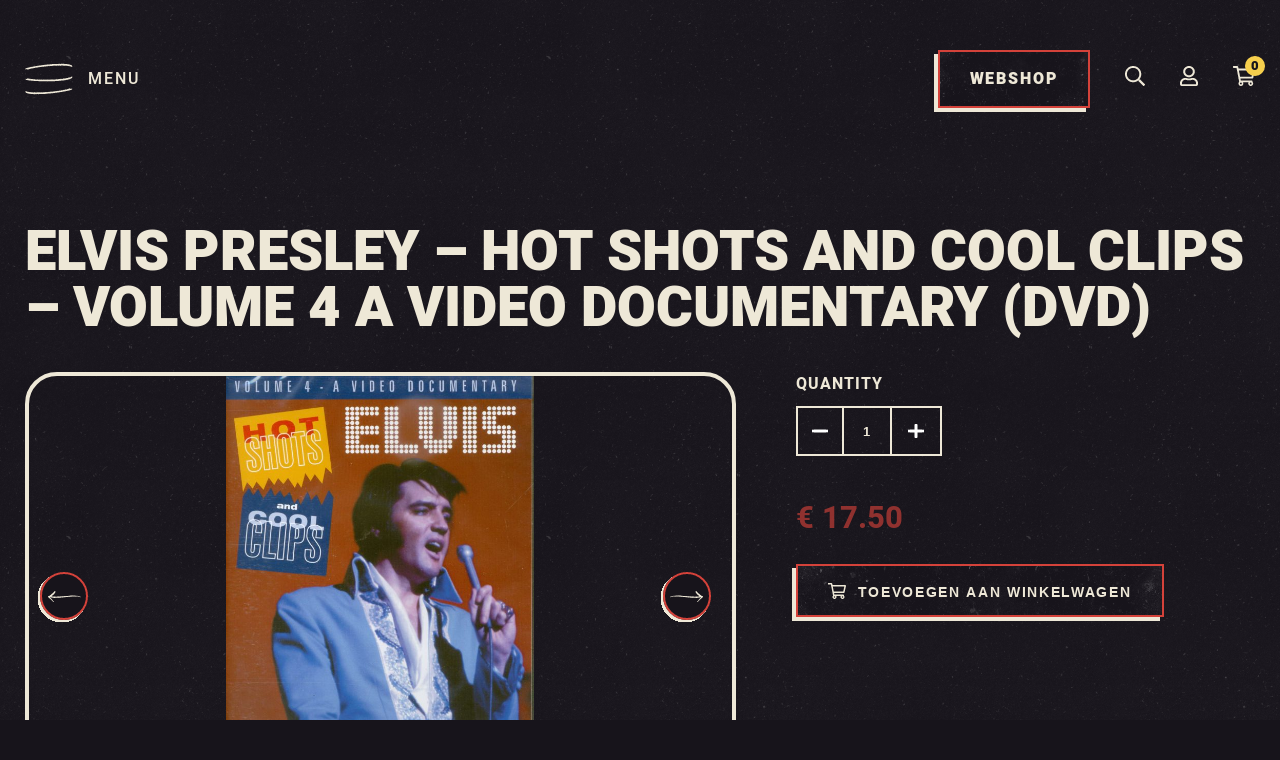

--- FILE ---
content_type: text/html; charset=UTF-8
request_url: https://shop.rockart.nl/product/elvis-presley-hot-shots-and-cool-clips-volume-4-video-documentary-dvd/
body_size: 104788
content:
<!DOCTYPE html>
<html>
<head>
	<meta charset="utf-8">
	<meta http-equiv="X-UA-Compatible" content="IE=edge">
	<meta name="viewport" content="width=device-width, initial-scale=1.0">
	<title>Elvis Presley - Hot Shots and Cool Clips - Volume 4 a video documentary (dvd)</title>
	<meta name='robots' content='index, follow, max-image-preview:large, max-snippet:-1, max-video-preview:-1' />

	<!-- This site is optimized with the Yoast SEO Premium plugin v26.6 (Yoast SEO v26.6) - https://yoast.com/wordpress/plugins/seo/ -->
	<meta name="description" content="Elvis Presley - Hot Shots and Cool Clips - Volume 4 a video documentary" />
	<link rel="canonical" href="https://shop.rockart.nl/product/elvis-presley-hot-shots-and-cool-clips-volume-4-video-documentary-dvd/" />
	<meta property="og:locale" content="nl_NL" />
	<meta property="og:type" content="article" />
	<meta property="og:title" content="Elvis Presley - Hot Shots and Cool Clips - Volume 4 a video documentary (dvd)" />
	<meta property="og:description" content="Elvis Presley - Hot Shots and Cool Clips - Volume 4 a video documentary" />
	<meta property="og:url" content="https://shop.rockart.nl/product/elvis-presley-hot-shots-and-cool-clips-volume-4-video-documentary-dvd/" />
	<meta property="og:site_name" content="RockArt Shop" />
	<meta property="article:publisher" content="https://www.facebook.com/MuseumRockArt/" />
	<meta property="article:modified_time" content="2023-12-22T10:38:19+00:00" />
	<meta property="og:image" content="https://shop.rockart.nl/wp-content/uploads/2021/07/5d16007ca0734761151487.jpg" />
	<meta property="og:image:width" content="1738" />
	<meta property="og:image:height" content="2498" />
	<meta property="og:image:type" content="image/jpeg" />
	<meta name="twitter:card" content="summary_large_image" />
	<meta name="twitter:site" content="@museumrockart" />
	<script type="application/ld+json" class="yoast-schema-graph">{"@context":"https://schema.org","@graph":[{"@type":"WebPage","@id":"https://shop.rockart.nl/product/elvis-presley-hot-shots-and-cool-clips-volume-4-video-documentary-dvd/","url":"https://shop.rockart.nl/product/elvis-presley-hot-shots-and-cool-clips-volume-4-video-documentary-dvd/","name":"Elvis Presley - Hot Shots and Cool Clips - Volume 4 a video documentary (dvd)","isPartOf":{"@id":"https://shop.rockart.nl/#website"},"primaryImageOfPage":{"@id":"https://shop.rockart.nl/product/elvis-presley-hot-shots-and-cool-clips-volume-4-video-documentary-dvd/#primaryimage"},"image":{"@id":"https://shop.rockart.nl/product/elvis-presley-hot-shots-and-cool-clips-volume-4-video-documentary-dvd/#primaryimage"},"thumbnailUrl":"https://shop.rockart.nl/wp-content/uploads/2021/07/5d16007ca0734761151487.jpg","datePublished":"2021-08-09T13:52:23+00:00","dateModified":"2023-12-22T10:38:19+00:00","description":"Elvis Presley - Hot Shots and Cool Clips - Volume 4 a video documentary","breadcrumb":{"@id":"https://shop.rockart.nl/product/elvis-presley-hot-shots-and-cool-clips-volume-4-video-documentary-dvd/#breadcrumb"},"inLanguage":"nl-NL","potentialAction":[{"@type":"ReadAction","target":["https://shop.rockart.nl/product/elvis-presley-hot-shots-and-cool-clips-volume-4-video-documentary-dvd/"]}]},{"@type":"ImageObject","inLanguage":"nl-NL","@id":"https://shop.rockart.nl/product/elvis-presley-hot-shots-and-cool-clips-volume-4-video-documentary-dvd/#primaryimage","url":"https://shop.rockart.nl/wp-content/uploads/2021/07/5d16007ca0734761151487.jpg","contentUrl":"https://shop.rockart.nl/wp-content/uploads/2021/07/5d16007ca0734761151487.jpg","width":1738,"height":2498},{"@type":"BreadcrumbList","@id":"https://shop.rockart.nl/product/elvis-presley-hot-shots-and-cool-clips-volume-4-video-documentary-dvd/#breadcrumb","itemListElement":[{"@type":"ListItem","position":1,"name":"Home","item":"https://shop.rockart.nl/"},{"@type":"ListItem","position":2,"name":"RockArt Shop","item":"https://shop.rockart.nl/"},{"@type":"ListItem","position":3,"name":"Elvis Presley &#8211; Hot Shots and Cool Clips &#8211; Volume 4 a video documentary (dvd)"}]},{"@type":"WebSite","@id":"https://shop.rockart.nl/#website","url":"https://shop.rockart.nl/","name":"RockArt Shop","description":"","publisher":{"@id":"https://shop.rockart.nl/#organization"},"potentialAction":[{"@type":"SearchAction","target":{"@type":"EntryPoint","urlTemplate":"https://shop.rockart.nl/?s={search_term_string}"},"query-input":{"@type":"PropertyValueSpecification","valueRequired":true,"valueName":"search_term_string"}}],"inLanguage":"nl-NL"},{"@type":"Organization","@id":"https://shop.rockart.nl/#organization","name":"RockArt Shop","url":"https://shop.rockart.nl/","logo":{"@type":"ImageObject","inLanguage":"nl-NL","@id":"https://shop.rockart.nl/#/schema/logo/image/","url":"https://shop.rockart.nl/wp-content/uploads/2021/08/Logo-Rockart-Shop-2016-Rond-RGB.png","contentUrl":"https://shop.rockart.nl/wp-content/uploads/2021/08/Logo-Rockart-Shop-2016-Rond-RGB.png","width":3374,"height":3374,"caption":"RockArt Shop"},"image":{"@id":"https://shop.rockart.nl/#/schema/logo/image/"},"sameAs":["https://www.facebook.com/MuseumRockArt/","https://x.com/museumrockart","https://www.instagram.com/museumrockart/"]}]}</script>
	<!-- / Yoast SEO Premium plugin. -->


<link rel='dns-prefetch' href='//www.googletagmanager.com' />
<link rel='dns-prefetch' href='//use.typekit.net' />
<link rel="alternate" title="oEmbed (JSON)" type="application/json+oembed" href="https://shop.rockart.nl/wp-json/oembed/1.0/embed?url=https%3A%2F%2Fshop.rockart.nl%2Fproduct%2Felvis-presley-hot-shots-and-cool-clips-volume-4-video-documentary-dvd%2F" />
<link rel="alternate" title="oEmbed (XML)" type="text/xml+oembed" href="https://shop.rockart.nl/wp-json/oembed/1.0/embed?url=https%3A%2F%2Fshop.rockart.nl%2Fproduct%2Felvis-presley-hot-shots-and-cool-clips-volume-4-video-documentary-dvd%2F&#038;format=xml" />
<style id='wp-img-auto-sizes-contain-inline-css' type='text/css'>
img:is([sizes=auto i],[sizes^="auto," i]){contain-intrinsic-size:3000px 1500px}
/*# sourceURL=wp-img-auto-sizes-contain-inline-css */
</style>
<style id='wp-emoji-styles-inline-css' type='text/css'>

	img.wp-smiley, img.emoji {
		display: inline !important;
		border: none !important;
		box-shadow: none !important;
		height: 1em !important;
		width: 1em !important;
		margin: 0 0.07em !important;
		vertical-align: -0.1em !important;
		background: none !important;
		padding: 0 !important;
	}
/*# sourceURL=wp-emoji-styles-inline-css */
</style>
<link rel='stylesheet' id='wp-block-library-css' href='https://shop.rockart.nl/wp-includes/css/dist/block-library/style.min.css?ver=6.9' type='text/css' media='all' />
<link rel='stylesheet' id='wc-blocks-style-css' href='https://shop.rockart.nl/wp-content/plugins/woocommerce/assets/client/blocks/wc-blocks.css?ver=wc-10.4.3' type='text/css' media='all' />
<style id='global-styles-inline-css' type='text/css'>
:root{--wp--preset--aspect-ratio--square: 1;--wp--preset--aspect-ratio--4-3: 4/3;--wp--preset--aspect-ratio--3-4: 3/4;--wp--preset--aspect-ratio--3-2: 3/2;--wp--preset--aspect-ratio--2-3: 2/3;--wp--preset--aspect-ratio--16-9: 16/9;--wp--preset--aspect-ratio--9-16: 9/16;--wp--preset--color--black: #000000;--wp--preset--color--cyan-bluish-gray: #abb8c3;--wp--preset--color--white: #ffffff;--wp--preset--color--pale-pink: #f78da7;--wp--preset--color--vivid-red: #cf2e2e;--wp--preset--color--luminous-vivid-orange: #ff6900;--wp--preset--color--luminous-vivid-amber: #fcb900;--wp--preset--color--light-green-cyan: #7bdcb5;--wp--preset--color--vivid-green-cyan: #00d084;--wp--preset--color--pale-cyan-blue: #8ed1fc;--wp--preset--color--vivid-cyan-blue: #0693e3;--wp--preset--color--vivid-purple: #9b51e0;--wp--preset--gradient--vivid-cyan-blue-to-vivid-purple: linear-gradient(135deg,rgb(6,147,227) 0%,rgb(155,81,224) 100%);--wp--preset--gradient--light-green-cyan-to-vivid-green-cyan: linear-gradient(135deg,rgb(122,220,180) 0%,rgb(0,208,130) 100%);--wp--preset--gradient--luminous-vivid-amber-to-luminous-vivid-orange: linear-gradient(135deg,rgb(252,185,0) 0%,rgb(255,105,0) 100%);--wp--preset--gradient--luminous-vivid-orange-to-vivid-red: linear-gradient(135deg,rgb(255,105,0) 0%,rgb(207,46,46) 100%);--wp--preset--gradient--very-light-gray-to-cyan-bluish-gray: linear-gradient(135deg,rgb(238,238,238) 0%,rgb(169,184,195) 100%);--wp--preset--gradient--cool-to-warm-spectrum: linear-gradient(135deg,rgb(74,234,220) 0%,rgb(151,120,209) 20%,rgb(207,42,186) 40%,rgb(238,44,130) 60%,rgb(251,105,98) 80%,rgb(254,248,76) 100%);--wp--preset--gradient--blush-light-purple: linear-gradient(135deg,rgb(255,206,236) 0%,rgb(152,150,240) 100%);--wp--preset--gradient--blush-bordeaux: linear-gradient(135deg,rgb(254,205,165) 0%,rgb(254,45,45) 50%,rgb(107,0,62) 100%);--wp--preset--gradient--luminous-dusk: linear-gradient(135deg,rgb(255,203,112) 0%,rgb(199,81,192) 50%,rgb(65,88,208) 100%);--wp--preset--gradient--pale-ocean: linear-gradient(135deg,rgb(255,245,203) 0%,rgb(182,227,212) 50%,rgb(51,167,181) 100%);--wp--preset--gradient--electric-grass: linear-gradient(135deg,rgb(202,248,128) 0%,rgb(113,206,126) 100%);--wp--preset--gradient--midnight: linear-gradient(135deg,rgb(2,3,129) 0%,rgb(40,116,252) 100%);--wp--preset--font-size--small: 13px;--wp--preset--font-size--medium: 20px;--wp--preset--font-size--large: 36px;--wp--preset--font-size--x-large: 42px;--wp--preset--spacing--20: 0.44rem;--wp--preset--spacing--30: 0.67rem;--wp--preset--spacing--40: 1rem;--wp--preset--spacing--50: 1.5rem;--wp--preset--spacing--60: 2.25rem;--wp--preset--spacing--70: 3.38rem;--wp--preset--spacing--80: 5.06rem;--wp--preset--shadow--natural: 6px 6px 9px rgba(0, 0, 0, 0.2);--wp--preset--shadow--deep: 12px 12px 50px rgba(0, 0, 0, 0.4);--wp--preset--shadow--sharp: 6px 6px 0px rgba(0, 0, 0, 0.2);--wp--preset--shadow--outlined: 6px 6px 0px -3px rgb(255, 255, 255), 6px 6px rgb(0, 0, 0);--wp--preset--shadow--crisp: 6px 6px 0px rgb(0, 0, 0);}:where(.is-layout-flex){gap: 0.5em;}:where(.is-layout-grid){gap: 0.5em;}body .is-layout-flex{display: flex;}.is-layout-flex{flex-wrap: wrap;align-items: center;}.is-layout-flex > :is(*, div){margin: 0;}body .is-layout-grid{display: grid;}.is-layout-grid > :is(*, div){margin: 0;}:where(.wp-block-columns.is-layout-flex){gap: 2em;}:where(.wp-block-columns.is-layout-grid){gap: 2em;}:where(.wp-block-post-template.is-layout-flex){gap: 1.25em;}:where(.wp-block-post-template.is-layout-grid){gap: 1.25em;}.has-black-color{color: var(--wp--preset--color--black) !important;}.has-cyan-bluish-gray-color{color: var(--wp--preset--color--cyan-bluish-gray) !important;}.has-white-color{color: var(--wp--preset--color--white) !important;}.has-pale-pink-color{color: var(--wp--preset--color--pale-pink) !important;}.has-vivid-red-color{color: var(--wp--preset--color--vivid-red) !important;}.has-luminous-vivid-orange-color{color: var(--wp--preset--color--luminous-vivid-orange) !important;}.has-luminous-vivid-amber-color{color: var(--wp--preset--color--luminous-vivid-amber) !important;}.has-light-green-cyan-color{color: var(--wp--preset--color--light-green-cyan) !important;}.has-vivid-green-cyan-color{color: var(--wp--preset--color--vivid-green-cyan) !important;}.has-pale-cyan-blue-color{color: var(--wp--preset--color--pale-cyan-blue) !important;}.has-vivid-cyan-blue-color{color: var(--wp--preset--color--vivid-cyan-blue) !important;}.has-vivid-purple-color{color: var(--wp--preset--color--vivid-purple) !important;}.has-black-background-color{background-color: var(--wp--preset--color--black) !important;}.has-cyan-bluish-gray-background-color{background-color: var(--wp--preset--color--cyan-bluish-gray) !important;}.has-white-background-color{background-color: var(--wp--preset--color--white) !important;}.has-pale-pink-background-color{background-color: var(--wp--preset--color--pale-pink) !important;}.has-vivid-red-background-color{background-color: var(--wp--preset--color--vivid-red) !important;}.has-luminous-vivid-orange-background-color{background-color: var(--wp--preset--color--luminous-vivid-orange) !important;}.has-luminous-vivid-amber-background-color{background-color: var(--wp--preset--color--luminous-vivid-amber) !important;}.has-light-green-cyan-background-color{background-color: var(--wp--preset--color--light-green-cyan) !important;}.has-vivid-green-cyan-background-color{background-color: var(--wp--preset--color--vivid-green-cyan) !important;}.has-pale-cyan-blue-background-color{background-color: var(--wp--preset--color--pale-cyan-blue) !important;}.has-vivid-cyan-blue-background-color{background-color: var(--wp--preset--color--vivid-cyan-blue) !important;}.has-vivid-purple-background-color{background-color: var(--wp--preset--color--vivid-purple) !important;}.has-black-border-color{border-color: var(--wp--preset--color--black) !important;}.has-cyan-bluish-gray-border-color{border-color: var(--wp--preset--color--cyan-bluish-gray) !important;}.has-white-border-color{border-color: var(--wp--preset--color--white) !important;}.has-pale-pink-border-color{border-color: var(--wp--preset--color--pale-pink) !important;}.has-vivid-red-border-color{border-color: var(--wp--preset--color--vivid-red) !important;}.has-luminous-vivid-orange-border-color{border-color: var(--wp--preset--color--luminous-vivid-orange) !important;}.has-luminous-vivid-amber-border-color{border-color: var(--wp--preset--color--luminous-vivid-amber) !important;}.has-light-green-cyan-border-color{border-color: var(--wp--preset--color--light-green-cyan) !important;}.has-vivid-green-cyan-border-color{border-color: var(--wp--preset--color--vivid-green-cyan) !important;}.has-pale-cyan-blue-border-color{border-color: var(--wp--preset--color--pale-cyan-blue) !important;}.has-vivid-cyan-blue-border-color{border-color: var(--wp--preset--color--vivid-cyan-blue) !important;}.has-vivid-purple-border-color{border-color: var(--wp--preset--color--vivid-purple) !important;}.has-vivid-cyan-blue-to-vivid-purple-gradient-background{background: var(--wp--preset--gradient--vivid-cyan-blue-to-vivid-purple) !important;}.has-light-green-cyan-to-vivid-green-cyan-gradient-background{background: var(--wp--preset--gradient--light-green-cyan-to-vivid-green-cyan) !important;}.has-luminous-vivid-amber-to-luminous-vivid-orange-gradient-background{background: var(--wp--preset--gradient--luminous-vivid-amber-to-luminous-vivid-orange) !important;}.has-luminous-vivid-orange-to-vivid-red-gradient-background{background: var(--wp--preset--gradient--luminous-vivid-orange-to-vivid-red) !important;}.has-very-light-gray-to-cyan-bluish-gray-gradient-background{background: var(--wp--preset--gradient--very-light-gray-to-cyan-bluish-gray) !important;}.has-cool-to-warm-spectrum-gradient-background{background: var(--wp--preset--gradient--cool-to-warm-spectrum) !important;}.has-blush-light-purple-gradient-background{background: var(--wp--preset--gradient--blush-light-purple) !important;}.has-blush-bordeaux-gradient-background{background: var(--wp--preset--gradient--blush-bordeaux) !important;}.has-luminous-dusk-gradient-background{background: var(--wp--preset--gradient--luminous-dusk) !important;}.has-pale-ocean-gradient-background{background: var(--wp--preset--gradient--pale-ocean) !important;}.has-electric-grass-gradient-background{background: var(--wp--preset--gradient--electric-grass) !important;}.has-midnight-gradient-background{background: var(--wp--preset--gradient--midnight) !important;}.has-small-font-size{font-size: var(--wp--preset--font-size--small) !important;}.has-medium-font-size{font-size: var(--wp--preset--font-size--medium) !important;}.has-large-font-size{font-size: var(--wp--preset--font-size--large) !important;}.has-x-large-font-size{font-size: var(--wp--preset--font-size--x-large) !important;}
/*# sourceURL=global-styles-inline-css */
</style>

<style id='classic-theme-styles-inline-css' type='text/css'>
/*! This file is auto-generated */
.wp-block-button__link{color:#fff;background-color:#32373c;border-radius:9999px;box-shadow:none;text-decoration:none;padding:calc(.667em + 2px) calc(1.333em + 2px);font-size:1.125em}.wp-block-file__button{background:#32373c;color:#fff;text-decoration:none}
/*# sourceURL=/wp-includes/css/classic-themes.min.css */
</style>
<link rel='stylesheet' id='photoswipe-css' href='https://shop.rockart.nl/wp-content/plugins/woocommerce/assets/css/photoswipe/photoswipe.min.css?ver=10.4.3' type='text/css' media='all' />
<link rel='stylesheet' id='photoswipe-default-skin-css' href='https://shop.rockart.nl/wp-content/plugins/woocommerce/assets/css/photoswipe/default-skin/default-skin.min.css?ver=10.4.3' type='text/css' media='all' />
<link rel='stylesheet' id='woocommerce-layout-css' href='https://shop.rockart.nl/wp-content/plugins/woocommerce/assets/css/woocommerce-layout.css?ver=10.4.3' type='text/css' media='all' />
<link rel='stylesheet' id='woocommerce-smallscreen-css' href='https://shop.rockart.nl/wp-content/plugins/woocommerce/assets/css/woocommerce-smallscreen.css?ver=10.4.3' type='text/css' media='only screen and (max-width: 768px)' />
<link rel='stylesheet' id='woocommerce-general-css' href='https://shop.rockart.nl/wp-content/plugins/woocommerce/assets/css/woocommerce.css?ver=10.4.3' type='text/css' media='all' />
<style id='woocommerce-inline-inline-css' type='text/css'>
.woocommerce form .form-row .required { visibility: visible; }
/*# sourceURL=woocommerce-inline-inline-css */
</style>
<link rel='stylesheet' id='fonts-css' href='https://use.typekit.net/yzv4fhu.css?ver=6.9' type='text/css' media='all' />
<link rel='stylesheet' id='main-css' href='https://shop.rockart.nl/wp-content/themes/RM/includes/css/app.css?ver=6.9' type='text/css' media='all' />
<link rel='stylesheet' id='mollie-applepaydirect-css' href='https://shop.rockart.nl/wp-content/plugins/mollie-payments-for-woocommerce/public/css/mollie-applepaydirect.min.css?ver=1767349930' type='text/css' media='screen' />
<link rel='stylesheet' id='postnl-fe-checkout-css' href='https://shop.rockart.nl/wp-content/plugins/woo-postnl/assets/css/fe-checkout.css?ver=5.9.1' type='text/css' media='all' />
<script type="text/javascript" id="tp-js-js-extra">
/* <![CDATA[ */
var trustpilot_settings = {"key":"","TrustpilotScriptUrl":"https://invitejs.trustpilot.com/tp.min.js","IntegrationAppUrl":"//ecommscript-integrationapp.trustpilot.com","PreviewScriptUrl":"//ecommplugins-scripts.trustpilot.com/v2.1/js/preview.min.js","PreviewCssUrl":"//ecommplugins-scripts.trustpilot.com/v2.1/css/preview.min.css","PreviewWPCssUrl":"//ecommplugins-scripts.trustpilot.com/v2.1/css/preview_wp.css","WidgetScriptUrl":"//widget.trustpilot.com/bootstrap/v5/tp.widget.bootstrap.min.js"};
//# sourceURL=tp-js-js-extra
/* ]]> */
</script>
<script type="text/javascript" src="https://shop.rockart.nl/wp-content/plugins/trustpilot-reviews/review/assets/js/headerScript.min.js?ver=1.0&#039; async=&#039;async" id="tp-js-js"></script>
<script type="text/javascript" src="https://shop.rockart.nl/wp-includes/js/jquery/jquery.min.js?ver=3.7.1" id="jquery-core-js"></script>
<script type="text/javascript" src="https://shop.rockart.nl/wp-includes/js/jquery/jquery-migrate.min.js?ver=3.4.1" id="jquery-migrate-js"></script>
<script type="text/javascript" src="https://shop.rockart.nl/wp-content/plugins/woocommerce/assets/js/flexslider/jquery.flexslider.min.js?ver=2.7.2-wc.10.4.3" id="wc-flexslider-js" defer="defer" data-wp-strategy="defer"></script>
<script type="text/javascript" src="https://shop.rockart.nl/wp-content/plugins/woocommerce/assets/js/photoswipe/photoswipe.min.js?ver=4.1.1-wc.10.4.3" id="wc-photoswipe-js" defer="defer" data-wp-strategy="defer"></script>
<script type="text/javascript" src="https://shop.rockart.nl/wp-content/plugins/woocommerce/assets/js/photoswipe/photoswipe-ui-default.min.js?ver=4.1.1-wc.10.4.3" id="wc-photoswipe-ui-default-js" defer="defer" data-wp-strategy="defer"></script>
<script type="text/javascript" id="wc-single-product-js-extra">
/* <![CDATA[ */
var wc_single_product_params = {"i18n_required_rating_text":"Selecteer een waardering","i18n_rating_options":["1 van de 5 sterren","2 van de 5 sterren","3 van de 5 sterren","4 van de 5 sterren","5 van de 5 sterren"],"i18n_product_gallery_trigger_text":"Afbeeldinggalerij in volledig scherm bekijken","review_rating_required":"yes","flexslider":{"rtl":false,"animation":"slide","smoothHeight":true,"directionNav":true,"controlNav":"thumbnails","slideshow":false,"animationSpeed":500,"animationLoop":false,"allowOneSlide":false},"zoom_enabled":"","zoom_options":[],"photoswipe_enabled":"1","photoswipe_options":{"shareEl":false,"closeOnScroll":false,"history":false,"hideAnimationDuration":0,"showAnimationDuration":0},"flexslider_enabled":"1"};
//# sourceURL=wc-single-product-js-extra
/* ]]> */
</script>
<script type="text/javascript" src="https://shop.rockart.nl/wp-content/plugins/woocommerce/assets/js/frontend/single-product.min.js?ver=10.4.3" id="wc-single-product-js" defer="defer" data-wp-strategy="defer"></script>
<script type="text/javascript" src="https://shop.rockart.nl/wp-content/plugins/woocommerce/assets/js/jquery-blockui/jquery.blockUI.min.js?ver=2.7.0-wc.10.4.3" id="wc-jquery-blockui-js" defer="defer" data-wp-strategy="defer"></script>
<script type="text/javascript" src="https://shop.rockart.nl/wp-content/plugins/woocommerce/assets/js/js-cookie/js.cookie.min.js?ver=2.1.4-wc.10.4.3" id="wc-js-cookie-js" defer="defer" data-wp-strategy="defer"></script>
<script type="text/javascript" id="woocommerce-js-extra">
/* <![CDATA[ */
var woocommerce_params = {"ajax_url":"/wp-admin/admin-ajax.php","wc_ajax_url":"/?wc-ajax=%%endpoint%%","i18n_password_show":"Wachtwoord weergeven","i18n_password_hide":"Wachtwoord verbergen"};
//# sourceURL=woocommerce-js-extra
/* ]]> */
</script>
<script type="text/javascript" src="https://shop.rockart.nl/wp-content/plugins/woocommerce/assets/js/frontend/woocommerce.min.js?ver=10.4.3" id="woocommerce-js" defer="defer" data-wp-strategy="defer"></script>

<!-- Google tag (gtag.js) snippet toegevoegd door Site Kit -->
<!-- Google Analytics snippet toegevoegd door Site Kit -->
<script type="text/javascript" src="https://www.googletagmanager.com/gtag/js?id=G-0RSY37DFB4" id="google_gtagjs-js" async></script>
<script type="text/javascript" id="google_gtagjs-js-after">
/* <![CDATA[ */
window.dataLayer = window.dataLayer || [];function gtag(){dataLayer.push(arguments);}
gtag("set","linker",{"domains":["shop.rockart.nl"]});
gtag("js", new Date());
gtag("set", "developer_id.dZTNiMT", true);
gtag("config", "G-0RSY37DFB4");
//# sourceURL=google_gtagjs-js-after
/* ]]> */
</script>
<link rel="https://api.w.org/" href="https://shop.rockart.nl/wp-json/" /><link rel="alternate" title="JSON" type="application/json" href="https://shop.rockart.nl/wp-json/wp/v2/product/47283" /><link rel="EditURI" type="application/rsd+xml" title="RSD" href="https://shop.rockart.nl/xmlrpc.php?rsd" />

<link rel='shortlink' href='https://shop.rockart.nl/?p=47283' />
<meta name="generator" content="Site Kit by Google 1.168.0" />	<noscript><style>.woocommerce-product-gallery{ opacity: 1 !important; }</style></noscript>
	<link rel="icon" href="https://shop.rockart.nl/wp-content/uploads/2021/07/favicon-1.ico" sizes="32x32" />
<link rel="icon" href="https://shop.rockart.nl/wp-content/uploads/2021/07/favicon-1.ico" sizes="192x192" />
<link rel="apple-touch-icon" href="https://shop.rockart.nl/wp-content/uploads/2021/07/favicon-1.ico" />
<meta name="msapplication-TileImage" content="https://shop.rockart.nl/wp-content/uploads/2021/07/favicon-1.ico" />
		<style type="text/css" id="wp-custom-css">
			#billing_email_field {
	width: 100%;
}		</style>
			<!-- TrustBox script -->
	<script type="text/javascript" src="//widget.trustpilot.com/bootstrap/v5/tp.widget.bootstrap.min.js" async></script>
	<!-- End TrustBox script -->
</head>
<body class="wp-singular product-template-default single single-product postid-47283 wp-theme-RM theme-RM woocommerce woocommerce-page woocommerce-no-js">
	<div class="page-wrapper">
		<div class="navbar-wrapper">
			<div class="navbar-wrapper__inner">
				<div class="navbar-wrapper__inner--left">
					<div class="hamburger">
						<img src="https://rockart.nl/wp-content/uploads/2021/07/Menu.svg" />
						<p>MENU</p>
					</div>
				</div>
				<div class="navbar-wrapper__inner--right">
					<div class="action webshop">
						<a class="general-button" href="https://shop.rockart.nl">
							WEBSHOP
						</a>
					</div>
					<div class="action search">
						<a class="search-open">
							<svg aria-hidden="true" focusable="false" data-prefix="far" data-icon="search" role="img" xmlns="http://www.w3.org/2000/svg" viewBox="0 0 512 512" class="svg-inline--fa fa-search fa-w-16 fa-3x"><path fill="currentColor" d="M508.5 468.9L387.1 347.5c-2.3-2.3-5.3-3.5-8.5-3.5h-13.2c31.5-36.5 50.6-84 50.6-136C416 93.1 322.9 0 208 0S0 93.1 0 208s93.1 208 208 208c52 0 99.5-19.1 136-50.6v13.2c0 3.2 1.3 6.2 3.5 8.5l121.4 121.4c4.7 4.7 12.3 4.7 17 0l22.6-22.6c4.7-4.7 4.7-12.3 0-17zM208 368c-88.4 0-160-71.6-160-160S119.6 48 208 48s160 71.6 160 160-71.6 160-160 160z" class=""></path></svg>
						</a>
					</div>
					<div class="action user">
						<a href="https://shop.rockart.nl/mijn-account/">
							<svg aria-hidden="true" focusable="false" data-prefix="far" data-icon="user" role="img" xmlns="http://www.w3.org/2000/svg" viewBox="0 0 448 512" class="svg-inline--fa fa-user fa-w-14 fa-3x"><path fill="currentColor" d="M313.6 304c-28.7 0-42.5 16-89.6 16-47.1 0-60.8-16-89.6-16C60.2 304 0 364.2 0 438.4V464c0 26.5 21.5 48 48 48h352c26.5 0 48-21.5 48-48v-25.6c0-74.2-60.2-134.4-134.4-134.4zM400 464H48v-25.6c0-47.6 38.8-86.4 86.4-86.4 14.6 0 38.3 16 89.6 16 51.7 0 74.9-16 89.6-16 47.6 0 86.4 38.8 86.4 86.4V464zM224 288c79.5 0 144-64.5 144-144S303.5 0 224 0 80 64.5 80 144s64.5 144 144 144zm0-240c52.9 0 96 43.1 96 96s-43.1 96-96 96-96-43.1-96-96 43.1-96 96-96z" class=""></path></svg>
						</a>
					</div>
					<div class="action cart">
						<a href="https://shop.rockart.nl/winkelwagen/">
							<div class="count">
								0							</div>
							<svg aria-hidden="true" focusable="false" data-prefix="far" data-icon="shopping-cart" role="img" xmlns="http://www.w3.org/2000/svg" viewBox="0 0 576 512" class="svg-inline--fa fa-shopping-cart fa-w-18 fa-3x"><path fill="currentColor" d="M551.991 64H144.28l-8.726-44.608C133.35 8.128 123.478 0 112 0H12C5.373 0 0 5.373 0 12v24c0 6.627 5.373 12 12 12h80.24l69.594 355.701C150.796 415.201 144 430.802 144 448c0 35.346 28.654 64 64 64s64-28.654 64-64a63.681 63.681 0 0 0-8.583-32h145.167a63.681 63.681 0 0 0-8.583 32c0 35.346 28.654 64 64 64 35.346 0 64-28.654 64-64 0-18.136-7.556-34.496-19.676-46.142l1.035-4.757c3.254-14.96-8.142-29.101-23.452-29.101H203.76l-9.39-48h312.405c11.29 0 21.054-7.869 23.452-18.902l45.216-208C578.695 78.139 567.299 64 551.991 64zM208 472c-13.234 0-24-10.766-24-24s10.766-24 24-24 24 10.766 24 24-10.766 24-24 24zm256 0c-13.234 0-24-10.766-24-24s10.766-24 24-24 24 10.766 24 24-10.766 24-24 24zm23.438-200H184.98l-31.31-160h368.548l-34.78 160z" class=""></path></svg>
						</a>
					</div>
				</div>
			</div>
		</div>
		<div class="search-bar">
			<form role="search" method="get" class="woocommerce-product-search" action="https://shop.rockart.nl/">
	<label class="screen-reader-text" for="woocommerce-product-search-field-0">Zoeken naar:</label>
	<input type="search" id="woocommerce-product-search-field-0" class="search-field" placeholder="Zoek producten&hellip;" value="" name="s" />
	<button type="submit" value="Zoeken" class="">Zoeken</button>
	<input type="hidden" name="post_type" value="product" />
</form>
			<div class="search-close">
				<svg aria-hidden="true" focusable="false" data-prefix="far" data-icon="times" role="img" xmlns="http://www.w3.org/2000/svg" viewBox="0 0 320 512" class="svg-inline--fa fa-times fa-w-10 fa-3x"><path fill="currentColor" d="M207.6 256l107.72-107.72c6.23-6.23 6.23-16.34 0-22.58l-25.03-25.03c-6.23-6.23-16.34-6.23-22.58 0L160 208.4 52.28 100.68c-6.23-6.23-16.34-6.23-22.58 0L4.68 125.7c-6.23 6.23-6.23 16.34 0 22.58L112.4 256 4.68 363.72c-6.23 6.23-6.23 16.34 0 22.58l25.03 25.03c6.23 6.23 16.34 6.23 22.58 0L160 303.6l107.72 107.72c6.23 6.23 16.34 6.23 22.58 0l25.03-25.03c6.23-6.23 6.23-16.34 0-22.58L207.6 256z" class=""></path></svg>
			</div>
		</div>	<section class="product_page">
	<div class="inner">
						<div class="woocommerce-notices-wrapper"></div><div id="product-47283" class="product type-product post-47283 status-publish first instock product_cat-dvds product_cat-dvds-blu-rays product_cat-elvis-presley-rubriek product_cat-internationaal has-post-thumbnail taxable shipping-taxable purchasable product-type-simple">

		<div class="single-title-wrapper">
<h1 class="product_title entry-title">Elvis Presley &#8211; Hot Shots and Cool Clips &#8211; Volume 4 a video documentary (dvd)</h1>	</div>
<div class="woocommerce-product-gallery woocommerce-product-gallery--with-images woocommerce-product-gallery--columns-4 images" data-columns="4" style="opacity: 0; transition: opacity .25s ease-in-out;">
	<div class="woocommerce-product-gallery__wrapper">
		<div data-thumb="https://shop.rockart.nl/wp-content/uploads/2021/07/5d16007ca0734761151487-100x100.jpg" data-thumb-alt="Elvis Presley - Hot Shots and Cool Clips - Volume 4 a video documentary (dvd)" data-thumb-srcset="https://shop.rockart.nl/wp-content/uploads/2021/07/5d16007ca0734761151487-100x100.jpg 100w, https://shop.rockart.nl/wp-content/uploads/2021/07/5d16007ca0734761151487-150x150.jpg 150w, https://shop.rockart.nl/wp-content/uploads/2021/07/5d16007ca0734761151487-300x300.jpg 300w"  data-thumb-sizes="(max-width: 100px) 100vw, 100px" class="woocommerce-product-gallery__image"><a href="https://shop.rockart.nl/wp-content/uploads/2021/07/5d16007ca0734761151487.jpg"><img width="600" height="862" src="https://shop.rockart.nl/wp-content/uploads/2021/07/5d16007ca0734761151487-600x862.jpg" class="wp-post-image" alt="Elvis Presley - Hot Shots and Cool Clips - Volume 4 a video documentary (dvd)" data-caption="" data-src="https://shop.rockart.nl/wp-content/uploads/2021/07/5d16007ca0734761151487.jpg" data-large_image="https://shop.rockart.nl/wp-content/uploads/2021/07/5d16007ca0734761151487.jpg" data-large_image_width="1738" data-large_image_height="2498" decoding="async" fetchpriority="high" srcset="https://shop.rockart.nl/wp-content/uploads/2021/07/5d16007ca0734761151487-600x862.jpg 600w, https://shop.rockart.nl/wp-content/uploads/2021/07/5d16007ca0734761151487-209x300.jpg 209w, https://shop.rockart.nl/wp-content/uploads/2021/07/5d16007ca0734761151487-712x1024.jpg 712w, https://shop.rockart.nl/wp-content/uploads/2021/07/5d16007ca0734761151487-768x1104.jpg 768w, https://shop.rockart.nl/wp-content/uploads/2021/07/5d16007ca0734761151487-1069x1536.jpg 1069w, https://shop.rockart.nl/wp-content/uploads/2021/07/5d16007ca0734761151487-1425x2048.jpg 1425w, https://shop.rockart.nl/wp-content/uploads/2021/07/5d16007ca0734761151487.jpg 1738w" sizes="(max-width: 600px) 100vw, 600px" /></a></div><div data-thumb="https://shop.rockart.nl/wp-content/uploads/2021/07/5d160087e5922599499126-100x100.jpg" data-thumb-alt="Elvis Presley - Hot Shots and Cool Clips - Volume 4 a video documentary (dvd) - Afbeelding 2" data-thumb-srcset="https://shop.rockart.nl/wp-content/uploads/2021/07/5d160087e5922599499126-100x100.jpg 100w, https://shop.rockart.nl/wp-content/uploads/2021/07/5d160087e5922599499126-150x150.jpg 150w"  data-thumb-sizes="(max-width: 100px) 100vw, 100px" class="woocommerce-product-gallery__image"><a href="https://shop.rockart.nl/wp-content/uploads/2021/07/5d160087e5922599499126.jpg"><img width="600" height="165" src="https://shop.rockart.nl/wp-content/uploads/2021/07/5d160087e5922599499126-600x165.jpg" class="" alt="Elvis Presley - Hot Shots and Cool Clips - Volume 4 a video documentary (dvd) - Afbeelding 2" data-caption="" data-src="https://shop.rockart.nl/wp-content/uploads/2021/07/5d160087e5922599499126.jpg" data-large_image="https://shop.rockart.nl/wp-content/uploads/2021/07/5d160087e5922599499126.jpg" data-large_image_width="854" data-large_image_height="235" decoding="async" srcset="https://shop.rockart.nl/wp-content/uploads/2021/07/5d160087e5922599499126-600x165.jpg 600w, https://shop.rockart.nl/wp-content/uploads/2021/07/5d160087e5922599499126-300x83.jpg 300w, https://shop.rockart.nl/wp-content/uploads/2021/07/5d160087e5922599499126-768x211.jpg 768w, https://shop.rockart.nl/wp-content/uploads/2021/07/5d160087e5922599499126.jpg 854w" sizes="(max-width: 600px) 100vw, 600px" /></a></div>	</div>
</div>

	<div class="summary entry-summary">
		<p class="stock in-stock">Op voorraad</p>

	
	<form class="cart" action="https://shop.rockart.nl/product/elvis-presley-hot-shots-and-cool-clips-volume-4-video-documentary-dvd/" method="post" enctype='multipart/form-data'>
		
			<div class="quantity">
		<label class="title">
			Quantity		</label>
				<label class="minus">
			<input type="button" />
		</label>
		<input
			type="number"
			id="quantity_6971bbafac3a8"
			class="input-text qty text"
			step="1"
			min="1"
			max="3"
			name="quantity"
			value="1"
			title="Qty"
			size="4"
			placeholder=""
			inputmode="numeric" />
		<label class="plus">
			<input type="button" />
		</label>
			</div>
	
		<p class="price"><span class="woocommerce-Price-amount amount"><bdi><span class="woocommerce-Price-currencySymbol">&euro;</span>&nbsp;17.50</bdi></span></p>

		<button type="submit" name="add-to-cart" value="47283" class="single_add_to_cart_button button alt"> <svg aria-hidden="true" focusable="false" data-prefix="far" data-icon="shopping-cart" role="img" xmlns="http://www.w3.org/2000/svg" viewBox="0 0 576 512" class="svg-inline--fa fa-shopping-cart fa-w-18 fa-3x"><path fill="currentColor" d="M551.991 64H144.28l-8.726-44.608C133.35 8.128 123.478 0 112 0H12C5.373 0 0 5.373 0 12v24c0 6.627 5.373 12 12 12h80.24l69.594 355.701C150.796 415.201 144 430.802 144 448c0 35.346 28.654 64 64 64s64-28.654 64-64a63.681 63.681 0 0 0-8.583-32h145.167a63.681 63.681 0 0 0-8.583 32c0 35.346 28.654 64 64 64 35.346 0 64-28.654 64-64 0-18.136-7.556-34.496-19.676-46.142l1.035-4.757c3.254-14.96-8.142-29.101-23.452-29.101H203.76l-9.39-48h312.405c11.29 0 21.054-7.869 23.452-18.902l45.216-208C578.695 78.139 567.299 64 551.991 64zM208 472c-13.234 0-24-10.766-24-24s10.766-24 24-24 24 10.766 24 24-10.766 24-24 24zm256 0c-13.234 0-24-10.766-24-24s10.766-24 24-24 24 10.766 24 24-10.766 24-24 24zm23.438-200H184.98l-31.31-160h368.548l-34.78 160z" class=""></path></svg>Toevoegen aan winkelwagen</button>

			</form>

	
	</div>

		<div class="trustpilot">
		<!-- TrustBox widget - Micro Review Count -->
		<div class="trustpilot__inner">
			<div class="trustpilot-widget" data-locale="nl-NL" data-template-id="5419b6a8b0d04a076446a9ad" data-businessunit-id="6109556a2e6857001d68faf5" data-style-height="50px" data-style-width="100%" data-theme="dark">
			  <a href="https://nl.trustpilot.com/review/rockart.nl" target="_blank" rel="noopener">Trustpilot</a>
			</div>
		</div>
		<!-- End TrustBox widget -->
	</div>

	<section class="related products">

					<h2>Related products</h2>
				
		<ul class="products columns-4">

			
					<li class="product type-product post-43643 status-publish first instock product_cat-dvds product_cat-internationaal has-post-thumbnail taxable shipping-taxable purchasable product-type-simple">
	<a href="https://shop.rockart.nl/product/christina-aguileraim-shrine-auditorium-los-angelesdvd/" class="woocommerce-LoopProduct-link woocommerce-loop-product__link"><img width="300" height="300" src="https://shop.rockart.nl/wp-content/uploads/2021/07/59a3cc9c6d39c316724972-300x300.jpg" class="attachment-woocommerce_thumbnail size-woocommerce_thumbnail" alt="Christina Aguilera Im shrine auditorium Los Angeles (dvd)" decoding="async" srcset="https://shop.rockart.nl/wp-content/uploads/2021/07/59a3cc9c6d39c316724972-300x300.jpg 300w, https://shop.rockart.nl/wp-content/uploads/2021/07/59a3cc9c6d39c316724972-150x150.jpg 150w, https://shop.rockart.nl/wp-content/uploads/2021/07/59a3cc9c6d39c316724972-100x100.jpg 100w" sizes="(max-width: 300px) 100vw, 300px" /><h2 class="woocommerce-loop-product__title">Christina Aguilera Im shrine auditorium Los Angeles (dvd)</h2>
	<span class="price"><span class="woocommerce-Price-amount amount"><bdi><span class="woocommerce-Price-currencySymbol">&euro;</span>&nbsp;9.95</bdi></span></span>
</a><a href="/product/elvis-presley-hot-shots-and-cool-clips-volume-4-video-documentary-dvd/?add-to-cart=43643" data-quantity="1" class="button product_type_simple add_to_cart_button ajax_add_to_cart" data-product_id="43643" data-product_sku="125" aria-label="Toevoegen aan winkelwagen: &ldquo;Christina Aguilera Im shrine auditorium Los Angeles (dvd)&ldquo;" rel="nofollow" data-success_message="&ldquo;Christina Aguilera Im shrine auditorium Los Angeles (dvd)&rdquo; is toegevoegd aan je winkelwagen"><svg aria-hidden="true" focusable="false" data-prefix="far" data-icon="shopping-cart" role="img" xmlns="http://www.w3.org/2000/svg" viewBox="0 0 576 512" class="svg-inline--fa fa-shopping-cart fa-w-18 fa-3x"><path fill="currentColor" d="M551.991 64H144.28l-8.726-44.608C133.35 8.128 123.478 0 112 0H12C5.373 0 0 5.373 0 12v24c0 6.627 5.373 12 12 12h80.24l69.594 355.701C150.796 415.201 144 430.802 144 448c0 35.346 28.654 64 64 64s64-28.654 64-64a63.681 63.681 0 0 0-8.583-32h145.167a63.681 63.681 0 0 0-8.583 32c0 35.346 28.654 64 64 64 35.346 0 64-28.654 64-64 0-18.136-7.556-34.496-19.676-46.142l1.035-4.757c3.254-14.96-8.142-29.101-23.452-29.101H203.76l-9.39-48h312.405c11.29 0 21.054-7.869 23.452-18.902l45.216-208C578.695 78.139 567.299 64 551.991 64zM208 472c-13.234 0-24-10.766-24-24s10.766-24 24-24 24 10.766 24 24-10.766 24-24 24zm256 0c-13.234 0-24-10.766-24-24s10.766-24 24-24 24 10.766 24 24-10.766 24-24 24zm23.438-200H184.98l-31.31-160h368.548l-34.78 160z" class=""></path></svg>Toevoegen aan winkelwagen</a></li>

			
					<li class="product type-product post-43637 status-publish instock product_cat-dvds product_cat-internationaal has-post-thumbnail taxable shipping-taxable purchasable product-type-simple">
	<a href="https://shop.rockart.nl/product/beatles-thealone-togetherdvd/" class="woocommerce-LoopProduct-link woocommerce-loop-product__link"><img width="300" height="300" src="https://shop.rockart.nl/wp-content/uploads/2021/07/59a3cc9b37709022058109-300x300.jpg" class="attachment-woocommerce_thumbnail size-woocommerce_thumbnail" alt="Beatles - Alone &amp; together (dvd)" decoding="async" loading="lazy" srcset="https://shop.rockart.nl/wp-content/uploads/2021/07/59a3cc9b37709022058109-300x300.jpg 300w, https://shop.rockart.nl/wp-content/uploads/2021/07/59a3cc9b37709022058109-150x150.jpg 150w, https://shop.rockart.nl/wp-content/uploads/2021/07/59a3cc9b37709022058109-100x100.jpg 100w" sizes="auto, (max-width: 300px) 100vw, 300px" /><h2 class="woocommerce-loop-product__title">Beatles &#8211; Alone &#038; together (dvd)</h2>
	<span class="price"><span class="woocommerce-Price-amount amount"><bdi><span class="woocommerce-Price-currencySymbol">&euro;</span>&nbsp;9.95</bdi></span></span>
</a><a href="/product/elvis-presley-hot-shots-and-cool-clips-volume-4-video-documentary-dvd/?add-to-cart=43637" data-quantity="1" class="button product_type_simple add_to_cart_button ajax_add_to_cart" data-product_id="43637" data-product_sku="104" aria-label="Toevoegen aan winkelwagen: &ldquo;Beatles - Alone &amp; together (dvd)&ldquo;" rel="nofollow" data-success_message="&ldquo;Beatles - Alone &amp; together (dvd)&rdquo; is toegevoegd aan je winkelwagen"><svg aria-hidden="true" focusable="false" data-prefix="far" data-icon="shopping-cart" role="img" xmlns="http://www.w3.org/2000/svg" viewBox="0 0 576 512" class="svg-inline--fa fa-shopping-cart fa-w-18 fa-3x"><path fill="currentColor" d="M551.991 64H144.28l-8.726-44.608C133.35 8.128 123.478 0 112 0H12C5.373 0 0 5.373 0 12v24c0 6.627 5.373 12 12 12h80.24l69.594 355.701C150.796 415.201 144 430.802 144 448c0 35.346 28.654 64 64 64s64-28.654 64-64a63.681 63.681 0 0 0-8.583-32h145.167a63.681 63.681 0 0 0-8.583 32c0 35.346 28.654 64 64 64 35.346 0 64-28.654 64-64 0-18.136-7.556-34.496-19.676-46.142l1.035-4.757c3.254-14.96-8.142-29.101-23.452-29.101H203.76l-9.39-48h312.405c11.29 0 21.054-7.869 23.452-18.902l45.216-208C578.695 78.139 567.299 64 551.991 64zM208 472c-13.234 0-24-10.766-24-24s10.766-24 24-24 24 10.766 24 24-10.766 24-24 24zm256 0c-13.234 0-24-10.766-24-24s10.766-24 24-24 24 10.766 24 24-10.766 24-24 24zm23.438-200H184.98l-31.31-160h368.548l-34.78 160z" class=""></path></svg>Toevoegen aan winkelwagen</a></li>

			
					<li class="product type-product post-43657 status-publish instock product_cat-dvds product_cat-nationaal has-post-thumbnail taxable shipping-taxable purchasable product-type-simple">
	<a href="https://shop.rockart.nl/product/percossahitmendvd/" class="woocommerce-LoopProduct-link woocommerce-loop-product__link"><img width="300" height="300" src="https://shop.rockart.nl/wp-content/uploads/2021/07/59a3cc9f1bf11313893924-300x300.jpg" class="attachment-woocommerce_thumbnail size-woocommerce_thumbnail" alt="Percossa Hitmen (dvd)" decoding="async" loading="lazy" srcset="https://shop.rockart.nl/wp-content/uploads/2021/07/59a3cc9f1bf11313893924-300x300.jpg 300w, https://shop.rockart.nl/wp-content/uploads/2021/07/59a3cc9f1bf11313893924-150x150.jpg 150w, https://shop.rockart.nl/wp-content/uploads/2021/07/59a3cc9f1bf11313893924-100x100.jpg 100w" sizes="auto, (max-width: 300px) 100vw, 300px" /><h2 class="woocommerce-loop-product__title">Percossa Hitmen (dvd)</h2>
	<span class="price"><span class="woocommerce-Price-amount amount"><bdi><span class="woocommerce-Price-currencySymbol">&euro;</span>&nbsp;15.00</bdi></span></span>
</a><a href="/product/elvis-presley-hot-shots-and-cool-clips-volume-4-video-documentary-dvd/?add-to-cart=43657" data-quantity="1" class="button product_type_simple add_to_cart_button ajax_add_to_cart" data-product_id="43657" data-product_sku="175" aria-label="Toevoegen aan winkelwagen: &ldquo;Percossa Hitmen (dvd)&ldquo;" rel="nofollow" data-success_message="&ldquo;Percossa Hitmen (dvd)&rdquo; is toegevoegd aan je winkelwagen"><svg aria-hidden="true" focusable="false" data-prefix="far" data-icon="shopping-cart" role="img" xmlns="http://www.w3.org/2000/svg" viewBox="0 0 576 512" class="svg-inline--fa fa-shopping-cart fa-w-18 fa-3x"><path fill="currentColor" d="M551.991 64H144.28l-8.726-44.608C133.35 8.128 123.478 0 112 0H12C5.373 0 0 5.373 0 12v24c0 6.627 5.373 12 12 12h80.24l69.594 355.701C150.796 415.201 144 430.802 144 448c0 35.346 28.654 64 64 64s64-28.654 64-64a63.681 63.681 0 0 0-8.583-32h145.167a63.681 63.681 0 0 0-8.583 32c0 35.346 28.654 64 64 64 35.346 0 64-28.654 64-64 0-18.136-7.556-34.496-19.676-46.142l1.035-4.757c3.254-14.96-8.142-29.101-23.452-29.101H203.76l-9.39-48h312.405c11.29 0 21.054-7.869 23.452-18.902l45.216-208C578.695 78.139 567.299 64 551.991 64zM208 472c-13.234 0-24-10.766-24-24s10.766-24 24-24 24 10.766 24 24-10.766 24-24 24zm256 0c-13.234 0-24-10.766-24-24s10.766-24 24-24 24 10.766 24 24-10.766 24-24 24zm23.438-200H184.98l-31.31-160h368.548l-34.78 160z" class=""></path></svg>Toevoegen aan winkelwagen</a></li>

			
					<li class="product type-product post-43650 status-publish last instock product_cat-dvds product_cat-internationaal has-post-thumbnail taxable shipping-taxable purchasable product-type-simple">
	<a href="https://shop.rockart.nl/product/frank-sinatrathe-ultimate-collectiondvd/" class="woocommerce-LoopProduct-link woocommerce-loop-product__link"><img width="300" height="300" src="https://shop.rockart.nl/wp-content/uploads/2021/07/59a3cc9d9cd37684120855-300x300.jpg" class="attachment-woocommerce_thumbnail size-woocommerce_thumbnail" alt="Frank Sinatra - The ultimate collection (dvd)" decoding="async" loading="lazy" srcset="https://shop.rockart.nl/wp-content/uploads/2021/07/59a3cc9d9cd37684120855-300x300.jpg 300w, https://shop.rockart.nl/wp-content/uploads/2021/07/59a3cc9d9cd37684120855-150x150.jpg 150w, https://shop.rockart.nl/wp-content/uploads/2021/07/59a3cc9d9cd37684120855-100x100.jpg 100w" sizes="auto, (max-width: 300px) 100vw, 300px" /><h2 class="woocommerce-loop-product__title">Frank Sinatra &#8211; The ultimate collection (dvd)</h2>
	<span class="price"><span class="woocommerce-Price-amount amount"><bdi><span class="woocommerce-Price-currencySymbol">&euro;</span>&nbsp;9.95</bdi></span></span>
</a><a href="/product/elvis-presley-hot-shots-and-cool-clips-volume-4-video-documentary-dvd/?add-to-cart=43650" data-quantity="1" class="button product_type_simple add_to_cart_button ajax_add_to_cart" data-product_id="43650" data-product_sku="146" aria-label="Toevoegen aan winkelwagen: &ldquo;Frank Sinatra - The ultimate collection (dvd)&ldquo;" rel="nofollow" data-success_message="&ldquo;Frank Sinatra - The ultimate collection (dvd)&rdquo; is toegevoegd aan je winkelwagen"><svg aria-hidden="true" focusable="false" data-prefix="far" data-icon="shopping-cart" role="img" xmlns="http://www.w3.org/2000/svg" viewBox="0 0 576 512" class="svg-inline--fa fa-shopping-cart fa-w-18 fa-3x"><path fill="currentColor" d="M551.991 64H144.28l-8.726-44.608C133.35 8.128 123.478 0 112 0H12C5.373 0 0 5.373 0 12v24c0 6.627 5.373 12 12 12h80.24l69.594 355.701C150.796 415.201 144 430.802 144 448c0 35.346 28.654 64 64 64s64-28.654 64-64a63.681 63.681 0 0 0-8.583-32h145.167a63.681 63.681 0 0 0-8.583 32c0 35.346 28.654 64 64 64 35.346 0 64-28.654 64-64 0-18.136-7.556-34.496-19.676-46.142l1.035-4.757c3.254-14.96-8.142-29.101-23.452-29.101H203.76l-9.39-48h312.405c11.29 0 21.054-7.869 23.452-18.902l45.216-208C578.695 78.139 567.299 64 551.991 64zM208 472c-13.234 0-24-10.766-24-24s10.766-24 24-24 24 10.766 24 24-10.766 24-24 24zm256 0c-13.234 0-24-10.766-24-24s10.766-24 24-24 24 10.766 24 24-10.766 24-24 24zm23.438-200H184.98l-31.31-160h368.548l-34.78 160z" class=""></path></svg>Toevoegen aan winkelwagen</a></li>

			
		</ul>

	</section>
	</div>

			</div>
</section>
<footer class="footer">
	<div class="footer__inner">
		<div class="footer__inner--column">
			<p class="title">ROCKART</p>
			<div class="menu-footer-container"><ul id="menu-footer" class="menu"><li id="menu-item-50155" class="menu-item menu-item-type-custom menu-item-object-custom menu-item-50155"><a href="https://rockart.nl/museum/">Het museum</a></li>
<li id="menu-item-50156" class="menu-item menu-item-type-post_type menu-item-object-page menu-item-home current_page_parent menu-item-50156"><a href="https://shop.rockart.nl/">De shop</a></li>
<li id="menu-item-50157" class="menu-item menu-item-type-custom menu-item-object-custom menu-item-50157"><a href="https://rockart.nl/nieuws/">Nieuws</a></li>
<li id="menu-item-50158" class="menu-item menu-item-type-custom menu-item-object-custom menu-item-50158"><a href="https://rockart.nl/donateuren/">Donateurs</a></li>
<li id="menu-item-50159" class="menu-item menu-item-type-custom menu-item-object-custom menu-item-50159"><a href="https://rockart.nl/contact/">Contact</a></li>
</ul></div>		</div>
		<div class="footer__inner--column">
			<p class="title">BEZOEK</p>
			<ul>
				<li>Zekkenstraat 42</li>
				<li>3151 XP Hoek van Holland</li>
				<li>0174 - 38 41 03</li>
				<li>info@rockart.nl</li>
			</ul>
			<div class="follow">
				<p>Volg ons</p>
				<div class="follow__items">
					<div class="item">
						<a href="https://twitter.com/museumrockart" target="_blank">
							<svg xmlns="http://www.w3.org/2000/svg" width="48" height="49" viewBox="0 0 48 49" fill="none">
<path fill-rule="evenodd" clip-rule="evenodd" d="M18.9944 0.51274C18.9522 0.574885 18.8968 0.609999 18.8713 0.590809C18.7435 0.494284 18.2787 0.489874 18.135 0.583786C18.0247 0.655975 17.9091 0.667081 17.7711 0.618737C17.5168 0.529643 16.0575 0.608448 15.9504 0.716977C15.8971 0.771037 15.8625 0.767281 15.8456 0.705544C15.8166 0.598812 14.7214 0.763198 14.7214 0.874258C14.7214 0.909863 14.659 0.919009 14.5828 0.894674C14.4181 0.842002 13.9341 1.01513 13.7686 1.1858C13.6788 1.27841 13.615 1.28657 13.4966 1.22067C13.3172 1.1208 12.9654 1.17927 13.026 1.2989C13.0511 1.34872 13.0123 1.35876 12.9254 1.32512C12.8147 1.28216 12.7925 1.29809 12.8238 1.39804C12.8476 1.47358 12.8285 1.52584 12.7772 1.52584C12.7256 1.52584 12.743 1.57443 12.8202 1.64572C12.9429 1.75915 12.9382 1.76577 12.7327 1.76822C12.6133 1.76969 12.5155 1.73865 12.5155 1.69937C12.5155 1.58668 12.1646 1.61616 12.0656 1.7371C12.0005 1.81664 11.9301 1.82497 11.8069 1.76773C11.5719 1.65854 11.5107 1.66924 11.5554 1.81166C11.5809 1.89259 11.5531 1.93415 11.4737 1.93415C11.3611 1.93415 11.3615 1.94134 11.4802 2.04734C11.5785 2.13521 11.6449 2.14011 11.7771 2.06939C11.8706 2.01933 11.9652 1.94779 11.9871 1.91055C12.009 1.87323 12.0738 1.93015 12.1311 2.03697C12.2283 2.21826 12.2259 2.23851 12.0943 2.33879C11.993 2.41612 11.9462 2.42029 11.928 2.35357C11.8989 2.24668 11.7133 2.22626 11.7133 2.32989C11.7133 2.36794 11.7606 2.51494 11.8184 2.65654C11.9093 2.87899 11.9589 2.9141 12.1822 2.9141C12.3243 2.9141 12.4612 2.87368 12.4862 2.82419C12.5123 2.77258 12.615 2.7547 12.7274 2.78214C12.8351 2.80843 12.9081 2.80026 12.8897 2.76392C12.8288 2.64347 13.149 2.70758 13.2319 2.83244C13.2767 2.89981 13.3143 2.91647 13.3155 2.86951C13.3168 2.81668 13.5531 2.78303 13.936 2.78132C15.0752 2.77609 15.6571 2.71746 15.6572 2.60787C15.6573 2.4857 15.8369 2.47002 15.8695 2.58941C15.9031 2.71264 16.3965 2.79349 16.4515 2.68479C16.4837 2.62118 16.6269 2.61718 16.9388 2.67116C17.5341 2.77413 18.3204 2.73918 18.3617 2.60787C18.4066 2.46512 18.5317 2.48015 18.5317 2.62828C18.5317 2.69565 18.5761 2.75078 18.6303 2.75078C18.6989 2.75078 18.7219 2.68243 18.7058 2.52621C18.6931 2.40265 18.696 2.34761 18.7123 2.40371C18.7287 2.4599 18.785 2.50579 18.8374 2.50579C18.8899 2.50579 18.9328 2.56091 18.9328 2.62828C18.9328 2.71672 19.007 2.75078 19.2002 2.75078C19.3933 2.75078 19.4675 2.71672 19.4675 2.62828C19.4675 2.47378 19.5276 2.47296 19.6655 2.62542C19.7312 2.6981 19.94 2.75314 20.1966 2.76556C20.5864 2.78434 20.6321 2.76809 20.7799 2.55814L20.9403 2.33038L20.7982 2.08678C20.7201 1.95277 20.6712 1.82481 20.6895 1.80243C20.7364 1.74511 21.0719 2.13749 21.0719 2.24978C21.0719 2.30074 21.102 2.34247 21.1387 2.34247C21.276 2.34247 21.1994 2.50456 21.0389 2.55381C20.7191 2.6518 20.9502 2.75078 21.4992 2.75078C21.8034 2.75078 22.073 2.77601 22.0982 2.80688C22.1598 2.88217 22.4088 2.90136 22.4088 2.83089C22.4088 2.75396 23.0909 2.77846 23.1947 2.85922C23.2467 2.89957 23.2941 2.87572 23.3189 2.79675C23.3705 2.63228 23.5452 2.63049 23.5452 2.79447C23.5452 2.89499 23.572 2.90234 23.6803 2.83154C23.7546 2.78295 23.8448 2.76548 23.8809 2.79267C23.9168 2.81986 23.9463 2.7685 23.9463 2.67851C23.9463 2.53127 23.9679 2.53919 24.1635 2.75821C24.3311 2.9457 24.3857 2.97265 24.4024 2.87605C24.4295 2.71909 24.4644 2.71885 24.592 2.87474C24.7175 3.02794 25.2162 3.00899 25.1673 2.85285C25.1229 2.71133 25.2715 2.72481 25.3931 2.87327C25.452 2.9453 25.6153 2.99576 25.7893 2.99576C25.9637 2.99576 26.0854 3.03341 26.0854 3.08739C26.0854 3.15484 26.1091 3.155 26.1751 3.08812C26.2244 3.03815 26.2771 3.0112 26.2921 3.02827C26.3516 3.09621 26.9577 3.17289 27.6493 3.2C28.1347 3.21911 28.3947 3.26239 28.4289 3.32993C28.4866 3.44417 28.7359 3.45912 29.1168 3.37133C29.3129 3.32609 29.362 3.33597 29.3231 3.41273C29.2878 3.48247 29.3057 3.49774 29.3812 3.46238C29.4413 3.43421 29.5073 3.44474 29.528 3.48574C29.5487 3.52673 29.6084 3.54021 29.6606 3.51579C29.7129 3.49129 29.7941 3.50035 29.8412 3.53588C29.9692 3.63257 30.1631 3.63346 30.1631 3.53743C30.1631 3.48696 30.1953 3.49243 30.2433 3.55107C30.2874 3.60496 30.4041 3.64906 30.5025 3.64906C30.601 3.64906 30.7948 3.70688 30.9331 3.77752C31.0715 3.84815 31.2536 3.88482 31.3378 3.85902C31.4219 3.83321 31.5749 3.85126 31.6778 3.89903C31.8087 3.95979 31.8719 3.96003 31.8884 3.89977C31.9047 3.83991 31.9514 3.83958 32.0415 3.89846C32.1129 3.94509 32.2007 3.96101 32.2367 3.93382C32.2727 3.90662 32.3022 3.94174 32.3022 4.01172C32.3022 4.09306 32.3625 4.13904 32.4693 4.13904C32.5612 4.13904 32.6364 4.09967 32.6364 4.05158C32.6364 4.00339 32.6837 4.02177 32.7414 4.09241C32.8475 4.22192 33.0043 4.2728 32.9482 4.15945C32.9315 4.12581 32.9598 4.05084 33.0111 3.99294C33.089 3.90491 33.1043 3.92173 33.1043 4.09502C33.1043 4.30391 33.1949 4.37202 33.2715 4.2207C33.2942 4.17578 33.3486 4.14198 33.3924 4.14549C33.4498 4.15014 33.4487 4.16345 33.3884 4.1931C33.2346 4.26896 33.3027 4.38402 33.5015 4.38402C33.6096 4.38402 33.717 4.42134 33.7401 4.46699C33.7632 4.51264 33.8114 4.52791 33.8472 4.5008C33.883 4.47377 33.9532 4.49304 34.0032 4.54367C34.0531 4.5943 34.2613 4.64404 34.4659 4.65416C34.6705 4.66429 34.875 4.71786 34.9203 4.77322C34.9657 4.82867 35.0509 4.874 35.1097 4.874C35.1686 4.874 35.2548 4.91997 35.3014 4.97607C35.3693 5.0579 35.4033 5.04973 35.4726 4.93524C35.5632 4.78547 35.6826 4.73264 35.6111 4.874C35.5884 4.91891 35.6017 4.96023 35.6406 4.96587C35.8572 4.99714 36.182 5.21077 36.1399 5.29423C36.1076 5.35809 36.1519 5.37352 36.4468 5.40137C36.502 5.4066 36.5847 5.43926 36.6306 5.47389C36.6765 5.50859 36.7141 5.51513 36.7141 5.48842C36.7141 5.46172 36.7818 5.48695 36.8645 5.54444C36.9472 5.60193 37.06 5.65093 37.1152 5.65322C37.1703 5.6555 37.2103 5.69291 37.204 5.73635C37.1977 5.77979 37.2654 5.85729 37.3544 5.90858C37.4891 5.98624 37.5162 5.98052 37.5162 5.87444C37.5162 5.76175 37.5304 5.76265 37.6385 5.88212C37.7057 5.95643 37.796 6.01727 37.839 6.01727C37.8821 6.01727 37.9173 6.05075 37.9173 6.09166C37.9173 6.20379 38.4692 6.50724 38.6732 6.50724C38.7797 6.50724 38.8859 6.57331 38.9355 6.67057C38.9815 6.7604 39.0737 6.83389 39.1406 6.83389C39.2075 6.83389 39.2436 6.79714 39.2208 6.75223C39.1981 6.70731 39.2054 6.67057 39.237 6.67057C39.3345 6.67057 39.4548 6.85913 39.4548 7.012C39.4548 7.1389 39.5279 7.18896 39.8559 7.28679C39.8743 7.29226 39.974 7.33954 40.0775 7.39197C40.181 7.44432 40.3088 7.48719 40.3616 7.48719C40.4143 7.48719 40.4575 7.54623 40.4575 7.61842C40.4575 7.70294 40.4941 7.7325 40.5603 7.70147C40.6188 7.67403 40.6795 7.70547 40.7012 7.7744C40.7221 7.84103 40.7694 7.8955 40.8063 7.8955C40.8432 7.8955 41.0541 8.1155 41.2748 8.38441C41.4956 8.65333 41.6989 8.85626 41.7265 8.83552C41.754 8.81469 41.8313 8.87153 41.8983 8.96193C41.9652 9.05225 42.0558 9.10941 42.0994 9.08891C42.1431 9.0685 42.2167 9.14983 42.2628 9.2698C42.3117 9.39678 42.3594 9.44529 42.377 9.38584C42.4328 9.1972 42.5298 9.28156 42.5298 9.51879C42.5298 9.64797 42.5731 9.79766 42.6261 9.8514C42.679 9.90505 42.7316 10.0466 42.7431 10.1657C42.7558 10.2998 42.8274 10.421 42.9309 10.4835C43.1837 10.6366 43.5325 11.0838 43.5325 11.2551C43.5325 11.4267 43.6375 11.4601 43.6888 11.3049C43.7122 11.2339 43.7241 11.2393 43.7277 11.3229C43.7306 11.3889 43.8209 11.5358 43.9283 11.6495C44.06 11.7889 44.1307 11.9491 44.1455 12.1419C44.1612 12.3452 44.2062 12.4405 44.3012 12.4719C44.3818 12.4984 44.4429 12.5979 44.4549 12.7226C44.4659 12.8362 44.6238 13.1281 44.8058 13.3713C44.9879 13.6144 45.1368 13.8599 45.1368 13.9168C45.1368 13.9736 45.1602 14.0202 45.1888 14.0202C45.2174 14.0202 45.2944 14.2407 45.3599 14.5101C45.4277 14.789 45.5171 15.0001 45.5675 15.0001C45.6162 15.0001 45.6741 15.0828 45.6963 15.1839C45.7573 15.4618 45.7504 15.4779 45.588 15.436C45.4555 15.4018 45.4515 15.4081 45.5546 15.4885C45.6189 15.5388 45.6716 15.6258 45.6716 15.682C45.6716 15.8786 45.8397 16.217 45.9557 16.254C46.0476 16.2834 46.0727 16.3797 46.0727 16.7035C46.0727 16.9302 46.1086 17.2119 46.1524 17.3295C46.2174 17.5038 46.2144 17.5576 46.1357 17.6207C46.0537 17.6865 46.057 17.7147 46.1582 17.8094C46.2653 17.9096 46.2664 17.9257 46.1691 17.9713C46.0761 18.0149 46.0852 18.0571 46.234 18.2731C46.3291 18.4112 46.409 18.5672 46.4115 18.62C46.414 18.6726 46.4328 18.826 46.4532 18.9607C46.5179 19.3896 46.4857 19.8505 46.3846 19.9409C46.3003 20.0161 46.3001 20.0567 46.3828 20.2495C46.4352 20.3716 46.5077 20.4715 46.544 20.4715C46.5803 20.4715 46.5936 20.5541 46.5735 20.6552C46.5536 20.7563 46.5268 20.9965 46.5141 21.1891C46.5014 21.3816 46.472 21.5624 46.4487 21.5908C46.4255 21.6193 46.4542 21.7316 46.5126 21.8406C46.6121 22.0261 46.6096 22.0505 46.4724 22.229C46.3919 22.3336 46.3444 22.4556 46.3669 22.5001C46.3894 22.5444 46.3703 22.596 46.3245 22.6146C46.2582 22.6417 46.2582 22.6937 46.3244 22.8713C46.3841 23.0313 46.3878 23.1391 46.3374 23.2539C46.284 23.3759 46.2901 23.4244 46.3632 23.4586C46.4195 23.4851 46.445 23.5687 46.4251 23.6616C46.383 23.8587 46.2733 23.8695 46.2728 23.6767C46.2725 23.5821 46.238 23.6144 46.1705 23.7725C46.0955 23.9484 46.089 24.0265 46.1461 24.0696C46.1886 24.1017 46.2043 24.1659 46.1809 24.2123C46.1574 24.2586 46.1836 24.3518 46.239 24.4195C46.3424 24.5459 46.3116 24.7886 46.1778 24.9005C46.1274 24.9426 46.1282 24.9608 46.1804 24.9617C46.2235 24.9624 46.2412 25.0488 46.2227 25.1671C46.2027 25.2946 46.1457 25.3712 46.0707 25.3712C45.9814 25.3712 45.9556 25.4251 45.9696 25.582C45.9805 25.7032 45.9497 25.811 45.8969 25.8357C45.8452 25.86 45.8053 25.9948 45.8053 26.1456C45.8053 26.5243 45.7314 26.9271 45.6704 26.8812C45.642 26.8597 45.6015 26.897 45.5804 26.9641C45.5593 27.0313 45.5722 27.0861 45.6092 27.0861C45.6521 27.0861 45.6499 27.1465 45.603 27.2534C45.5523 27.3692 45.4898 27.4052 45.4001 27.3704C45.2526 27.3132 45.2303 27.4098 45.3541 27.57C45.4209 27.6566 45.4209 27.6857 45.3541 27.7156C45.3081 27.7362 45.2705 27.7969 45.2705 27.8506C45.2705 27.9042 45.208 28.0135 45.1316 28.0934C45.0163 28.214 45.0003 28.2943 45.0377 28.5647C45.0751 28.8349 45.0591 28.916 44.9439 29.038C44.8675 29.1189 44.8245 29.209 44.8484 29.2381C44.8722 29.2672 44.8453 29.291 44.7887 29.291C44.7275 29.291 44.6692 29.3911 44.6453 29.5369C44.6211 29.6846 44.5429 29.8174 44.4495 29.8694C44.278 29.9649 44.101 30.2577 44.1665 30.3378C44.1894 30.3658 44.2362 30.3347 44.2704 30.2686C44.3125 30.1873 44.3329 30.1814 44.3336 30.2506C44.3342 30.3067 44.2745 30.4261 44.2009 30.516C44.1274 30.6058 44.0672 30.716 44.0672 30.7609C44.0672 30.8059 44.033 30.8426 43.991 30.8426C43.86 30.8426 43.7352 31.115 43.8136 31.2303C43.8628 31.3028 43.8592 31.3326 43.8009 31.3326C43.7553 31.3326 43.7358 31.3871 43.7572 31.4551C43.7783 31.5224 43.7665 31.5776 43.7309 31.5776C43.6953 31.5776 43.6662 31.6284 43.6662 31.6905C43.6662 31.7527 43.606 31.8227 43.5325 31.8462C43.4525 31.8718 43.3988 31.9576 43.3988 32.0599C43.3988 32.1539 43.3669 32.2309 43.328 32.2309C43.2891 32.2309 43.2745 32.2651 43.2956 32.3069C43.3168 32.3487 43.3002 32.4086 43.2587 32.4398C43.2172 32.4711 43.1617 32.4541 43.1353 32.402C43.1069 32.3457 43.0513 32.4408 42.9984 32.6365C42.944 32.8379 42.8681 32.9658 42.803 32.9658C42.7443 32.9658 42.6113 33.0761 42.5072 33.2108C42.4031 33.3456 42.2904 33.4558 42.2567 33.4558C42.2231 33.4558 42.1955 33.5248 42.1955 33.6092C42.1955 33.6934 42.1504 33.8082 42.0953 33.8641C42.0401 33.9201 41.995 34.0164 41.995 34.0782C41.995 34.1401 41.9531 34.1908 41.9019 34.1908C41.8508 34.1908 41.79 34.283 41.7668 34.3957C41.7258 34.5953 41.2487 35.0891 41.0968 35.0891C40.9994 35.0891 40.0253 36.2456 39.9674 36.4301C39.9434 36.5066 39.8957 36.5482 39.8615 36.5224C39.8273 36.4965 39.7328 36.5894 39.6515 36.7289C39.539 36.922 39.49 36.9563 39.4462 36.8727C39.4024 36.789 39.3481 36.8258 39.2164 37.0285C39.1216 37.1745 39.0033 37.2939 38.9535 37.2939C38.9037 37.2939 38.8037 37.3858 38.7315 37.4981C38.6591 37.6104 38.5704 37.7022 38.5343 37.7022C38.4981 37.7022 38.4314 37.7568 38.3861 37.8235C38.3408 37.8901 38.1717 38.0253 38.0102 38.1238C37.8489 38.2223 37.7168 38.3331 37.7168 38.37C37.7168 38.407 37.6731 38.4372 37.6199 38.4372C37.5665 38.4372 37.4989 38.4831 37.4694 38.5393C37.44 38.5955 37.2416 38.7848 37.0285 38.9602C36.8153 39.1356 36.6119 39.3453 36.5764 39.4262C36.5409 39.5072 36.4115 39.5965 36.2888 39.6246C36.1661 39.6527 35.9792 39.7737 35.8736 39.8935C35.768 40.0133 35.6345 40.115 35.577 40.1197C35.5195 40.1244 35.3463 40.2254 35.1921 40.3443C35.038 40.4632 34.8836 40.5604 34.8491 40.5604C34.7585 40.5604 34.3754 40.8361 34.3748 40.9017C34.3738 41.0389 34.1467 41.2137 33.9696 41.2137C33.8624 41.2137 33.6282 41.324 33.4489 41.4587C33.2696 41.5935 33.0694 41.7037 33.0041 41.7037C32.9387 41.7037 32.7365 41.8155 32.5547 41.952C32.373 42.0887 32.129 42.223 32.0126 42.2504C31.8961 42.2779 31.729 42.3867 31.6413 42.4921C31.4837 42.6814 31.3981 42.7141 31.1275 42.6887C31.0514 42.6816 30.8408 42.7645 30.6596 42.8729C30.4785 42.9813 30.1647 43.1375 29.9625 43.2202C29.7603 43.3028 29.5474 43.418 29.4893 43.4762C29.4313 43.5343 29.3098 43.5819 29.2193 43.5819C28.9799 43.5819 28.3008 43.8087 27.9861 43.9938C27.8367 44.0816 27.6036 44.1536 27.4681 44.1536C27.2937 44.1536 27.2218 44.1893 27.2218 44.2761C27.2218 44.37 27.1368 44.3986 26.8581 44.3986C26.658 44.3986 26.4758 44.4353 26.4531 44.4802C26.4303 44.5251 26.3555 44.5619 26.2867 44.5619C26.218 44.5619 26.1136 44.6207 26.0548 44.6926C25.9879 44.7744 25.8895 44.8055 25.7925 44.7758C25.7072 44.7496 25.6162 44.7539 25.5904 44.7856C25.5646 44.8171 25.4386 44.8318 25.3104 44.8183C25.0859 44.7947 25.0791 44.8021 25.1215 45.0249C25.16 45.2273 25.1541 45.2397 25.0739 45.1245C24.9721 44.9783 24.7485 44.8604 24.7485 44.9531C24.7485 44.9858 24.686 45.0603 24.6096 45.1186C24.5023 45.2004 24.4489 45.2026 24.3757 45.1283C24.2647 45.0158 23.9016 45.1622 23.7646 45.3747C23.7039 45.4687 23.6826 45.4734 23.681 45.3926C23.6785 45.2633 23.2061 45.2835 23.1274 45.4164C23.0944 45.4722 23.0572 45.463 23.0185 45.3897C22.9776 45.3121 22.9519 45.307 22.934 45.3727C22.9197 45.4254 22.7405 45.4774 22.5289 45.4904C22.3202 45.5032 22.1101 45.5535 22.0619 45.6022C22.0137 45.6508 21.5691 45.7145 21.0738 45.7437C20.5786 45.7728 20.14 45.8306 20.0991 45.872C20.0583 45.9134 19.7176 45.9618 19.3421 45.9795C18.9667 45.9973 18.641 46.0344 18.6184 46.0619C18.5959 46.0895 18.5407 46.0748 18.4959 46.0293C18.4467 45.9795 18.3511 45.974 18.2557 46.0154C18.1685 46.0531 17.9317 46.077 17.7295 46.0684C17.5273 46.0598 17.3273 46.0862 17.2851 46.127C17.2429 46.1679 17.1226 46.1798 17.0177 46.1535C16.6048 46.0498 16.489 46.0272 16.3926 46.0314C16.3374 46.0338 16.0817 46.0402 15.8244 46.0457C15.5664 46.0512 15.3344 46.0961 15.3073 46.1458C15.2729 46.209 15.2579 46.2062 15.2572 46.1364C15.2567 46.0817 15.2111 46.0581 15.1559 46.0839C15.1008 46.1098 15.0556 46.1808 15.0556 46.2418C15.0556 46.3028 14.9961 46.3916 14.9233 46.4392C14.8025 46.5183 14.7943 46.505 14.83 46.287C14.8606 46.1004 14.842 46.038 14.7451 46.0014C14.5759 45.9375 14.2801 45.9848 14.1737 46.0927C14.1094 46.1578 14.0513 46.1506 13.9564 46.0658C13.8793 45.997 13.6627 45.9491 13.4218 45.9475C13.1716 45.946 12.9671 45.899 12.8866 45.8247C12.815 45.7585 12.7037 45.7248 12.6393 45.7498C12.5749 45.7748 12.4319 45.7382 12.3216 45.6686C12.2112 45.5988 12.0411 45.5418 11.9434 45.5418C11.8031 45.5418 11.7745 45.5718 11.8073 45.6847C11.8382 45.7912 11.8187 45.7829 11.7309 45.6519C11.6416 45.5187 11.5361 45.475 11.2955 45.4712C11.0923 45.4679 10.9756 45.5018 10.9713 45.5652C10.9676 45.6197 10.9437 45.5724 10.9181 45.4602C10.8926 45.3479 10.8429 45.2528 10.8078 45.249C10.7728 45.2451 10.6928 45.2143 10.6302 45.1805C10.5677 45.1467 10.4849 45.1428 10.4464 45.1719C10.4079 45.201 10.3764 45.1859 10.3764 45.1383C10.3764 44.9925 10.1207 45.0425 10.0882 45.1948C10.0622 45.3165 10.0565 45.3179 10.0499 45.2041C10.0445 45.1106 9.95174 45.0538 9.7413 45.0153C9.54865 44.98 9.44049 44.9188 9.44049 44.8452C9.44049 44.7758 9.40012 44.7492 9.33848 44.7781C9.25987 44.815 9.25412 44.8518 9.31328 44.9389C9.3558 45.0015 9.36121 45.0518 9.32531 45.0518C9.23855 45.0518 9.03941 44.7772 9.03941 44.6575C9.03941 44.5175 8.7267 44.5409 8.53365 44.6954C8.3454 44.8461 8.24239 44.7919 8.36733 44.608C8.43578 44.5073 8.42034 44.478 8.27568 44.4337C8.18009 44.4044 8.07267 44.3201 8.03711 44.2465C7.98008 44.1289 7.96411 44.1275 7.90435 44.2352C7.85468 44.3246 7.84759 44.2862 7.87801 44.0923C7.9105 43.8856 7.89693 43.8269 7.81664 43.8269C7.75996 43.8269 7.70341 43.7896 7.69097 43.7439C7.67847 43.6982 7.5782 43.6441 7.4681 43.6236C7.07785 43.5508 7.03875 43.5304 6.8733 43.3124C6.78138 43.1911 6.65919 43.092 6.60177 43.092C6.45063 43.092 6.23023 42.9213 6.04366 42.6598C5.95422 42.5344 5.84713 42.4458 5.80575 42.4628C5.76437 42.4799 5.69385 42.4355 5.64906 42.3642C5.57466 42.2458 5.56744 42.2458 5.5655 42.3643C5.56149 42.6066 5.20079 42.4911 4.93066 42.1612C4.79335 41.9934 4.69763 41.8358 4.71788 41.811C4.73821 41.7862 4.7124 41.7141 4.6606 41.6508C4.60872 41.5875 4.57517 41.4908 4.58599 41.4359C4.59676 41.3811 4.59295 41.3637 4.57757 41.3975C4.5136 41.5372 4.42697 41.4433 4.4269 41.2341C4.4269 41.0474 4.39628 41.0074 4.24514 40.9967C4.14521 40.9896 4.05249 40.9437 4.03905 40.8946C4.02568 40.8455 3.98397 40.8054 3.94634 40.8054C3.9087 40.8054 3.8952 40.8605 3.91639 40.9279C3.93751 40.9953 3.92922 41.0504 3.89787 41.0504C3.77701 41.0504 3.77955 40.7469 3.90121 40.6542C4.09554 40.5059 4.06285 40.2878 3.85355 40.3367C3.73002 40.3655 3.63423 40.3195 3.51524 40.1742C3.42399 40.0627 3.3657 39.9515 3.38576 39.927C3.40581 39.9025 3.36998 39.8358 3.30621 39.7788C3.2425 39.7219 3.18896 39.6264 3.18729 39.5667C3.18562 39.5069 3.14979 39.4664 3.10774 39.4768C3.06576 39.4871 3.01268 39.4237 2.98989 39.336C2.96709 39.2482 2.87692 39.1077 2.78948 39.0236C2.68059 38.9191 2.6239 38.7704 2.6096 38.5519C2.59429 38.3184 2.5261 38.1547 2.35471 37.94C2.13852 37.6692 2.12054 37.6078 2.11807 37.1339C2.11566 36.6824 2.09414 36.5985 1.93832 36.4348C1.76752 36.2554 1.76619 36.2472 1.89955 36.2046C2.0047 36.171 2.02468 36.1249 1.98304 36.0126C1.95296 35.9313 1.91626 35.6536 1.90162 35.3953C1.88237 35.0568 1.84814 34.9257 1.77889 34.9257C1.72615 34.9257 1.64974 34.8246 1.60916 34.7012C1.51544 34.4158 1.48824 33.8641 1.56792 33.8641C1.60114 33.8641 1.60896 33.7815 1.58517 33.6804C1.56137 33.5793 1.52801 33.4353 1.51103 33.3604C1.49365 33.2837 1.56899 33.1006 1.6835 32.9413C1.90637 32.6313 1.92936 32.5575 1.80322 32.5575C1.74359 32.5575 1.7206 32.3837 1.72287 31.9504C1.72481 31.5897 1.70054 31.3626 1.66304 31.3909C1.62554 31.4192 1.61765 31.3427 1.64359 31.2018C1.66752 31.0716 1.70589 30.8457 1.72889 30.6997C1.75181 30.5538 1.79794 30.4343 1.83136 30.4343C1.8928 30.4343 1.90222 30.2765 1.90135 29.2651C1.90095 28.8392 1.92141 28.7182 1.98852 28.7496C2.11032 28.8067 2.16292 28.5949 2.08732 28.3519C2.02261 28.1439 2.05931 27.9028 2.15577 27.9028C2.18552 27.9028 2.22269 27.9487 2.23833 28.0048C2.2539 28.061 2.28131 27.9875 2.29916 27.8415C2.31694 27.6955 2.3142 27.5761 2.29301 27.576C2.27182 27.576 2.25069 27.4749 2.24622 27.3515C2.24167 27.228 2.2523 27.1752 2.26981 27.234C2.29448 27.3168 2.33051 27.3093 2.42851 27.201C2.59375 27.0183 2.59034 26.8412 2.42156 26.8412C2.34455 26.8412 2.28786 26.8956 2.28786 26.9694C2.28786 27.0835 2.2767 27.0842 2.18759 26.9753C2.06065 26.8203 2.06065 26.7595 2.18759 26.7595C2.24274 26.7595 2.28786 26.7185 2.28786 26.6683C2.28786 26.6181 2.34281 26.5947 2.40992 26.6161C2.57189 26.6679 2.84476 26.184 2.83721 25.8585C2.83367 25.7048 2.86495 25.6162 2.92284 25.6162C3.01536 25.6162 3.11055 25.3733 3.07565 25.2264C3.06516 25.1824 3.14377 25.0259 3.25026 24.8786C3.42513 24.6367 3.43322 24.6012 3.33382 24.5125C3.17887 24.3741 3.19518 24.3303 3.42426 24.2688C3.62567 24.2147 3.70462 23.9712 3.55689 23.8597C3.51952 23.8314 3.50829 23.7701 3.53202 23.7232C3.55568 23.6764 3.54238 23.6134 3.50234 23.5832C3.45601 23.5481 3.47714 23.4919 3.56063 23.4282C3.66899 23.3455 3.69165 23.3496 3.69165 23.4515C3.69165 23.6639 3.83356 23.5858 3.91264 23.3297C3.96011 23.1761 4.03564 23.0847 4.11519 23.0847C4.20938 23.0847 4.23298 23.0424 4.20684 22.9203C4.18317 22.8098 4.2156 22.7272 4.30557 22.6683C4.39 22.6132 4.42763 22.5251 4.40738 22.4305C4.38813 22.3406 4.40578 22.2935 4.45123 22.3134C4.56567 22.3632 4.76909 21.7518 4.78266 21.3171C4.79088 21.0548 4.82624 20.9234 4.89489 20.9006C4.9816 20.8719 4.982 20.8786 4.89797 20.95C4.81361 21.0217 4.81334 21.0611 4.8959 21.2497L4.99102 21.4668L5.14524 21.2345C5.23007 21.1068 5.28582 20.9351 5.26917 20.8529C5.24878 20.7523 5.26824 20.7174 5.329 20.7458C5.44906 20.8021 5.76391 20.4381 5.76391 20.2429C5.76391 20.0664 5.97588 19.7365 6.08925 19.7365C6.1309 19.7365 6.16499 19.6998 6.16499 19.6549C6.16499 19.61 6.2067 19.5732 6.25764 19.5732C6.38806 19.5732 6.58285 19.0359 6.53225 18.8157C6.5031 18.6891 6.50945 18.6676 6.55317 18.7446C6.62777 18.876 6.86026 18.7568 6.92377 18.5547C6.94529 18.4861 7.0108 18.4299 7.06929 18.4299C7.12772 18.4299 7.1572 18.3936 7.13474 18.3492C7.11134 18.303 7.13815 18.2892 7.19764 18.3171C7.28214 18.3568 7.30139 18.296 7.30139 17.9895C7.30139 17.584 7.20252 17.5008 7.00586 17.741C6.94837 17.8113 6.87103 17.8458 6.83399 17.8179C6.70418 17.7199 6.76875 17.631 7.00967 17.5758C7.14336 17.5451 7.33909 17.4421 7.44464 17.3468C7.59331 17.2125 7.65454 17.1955 7.71631 17.2709C7.76016 17.3245 7.82761 17.3678 7.86624 17.3671C7.90482 17.3664 7.8978 17.3359 7.8506 17.2993C7.76116 17.2299 7.80722 16.96 7.90849 16.96C7.94044 16.96 7.93697 16.865 7.90087 16.749C7.83255 16.5296 7.86277 16.3884 7.97801 16.3884C8.01491 16.3884 8.0357 16.4602 8.0242 16.548C8.01271 16.6358 8.02588 16.7093 8.05342 16.7114C8.20783 16.7228 8.23725 16.7038 8.23725 16.5925C8.23725 16.5252 8.20215 16.47 8.15924 16.47C8.11639 16.47 8.10375 16.4425 8.13129 16.409C8.15883 16.3753 8.22114 16.4143 8.26973 16.4954C8.33197 16.5995 8.37234 16.615 8.4063 16.5479C8.4422 16.4769 8.46813 16.4795 8.50791 16.5582C8.54508 16.6317 8.58826 16.6387 8.64996 16.5814C8.69869 16.536 8.81019 16.4944 8.89769 16.4887C8.9852 16.4832 9.12691 16.3981 9.21268 16.2996C9.29844 16.2012 9.43742 16.079 9.52158 16.0279C9.60567 15.9769 9.68408 15.8534 9.69585 15.7535C9.70755 15.6535 9.74692 15.5718 9.78335 15.5718C9.81972 15.5718 9.83262 15.5384 9.81203 15.4977C9.79137 15.457 9.83475 15.4429 9.90835 15.4664C9.98189 15.4899 10.0421 15.4755 10.0421 15.4343C10.0421 15.3038 9.89572 15.1746 9.79926 15.2197C9.73535 15.2497 9.71924 15.2222 9.74772 15.1317C9.77045 15.0593 9.81911 15.0001 9.85588 15.0001C9.89265 15.0001 9.90541 14.945 9.88422 14.8776C9.85835 14.7951 9.88743 14.7551 9.9734 14.7551C10.0437 14.7551 10.1184 14.7208 10.1396 14.6789C10.1886 14.5822 10.5972 14.591 10.6501 14.6901C10.6719 14.731 10.7697 14.7401 10.8673 14.7102C11.0135 14.6654 11.0448 14.6093 11.0448 14.3924C11.0448 14.056 11.1129 13.9727 11.206 14.1953C11.2764 14.3636 11.4379 14.3895 11.3876 14.2243C11.3423 14.0755 11.31 13.8142 11.3492 13.9135C11.3704 13.9671 11.4317 13.9904 11.4856 13.9651C11.5694 13.9259 11.568 13.9054 11.4761 13.8232C11.4045 13.7593 11.3759 13.6347 11.3905 13.4512C11.4144 13.1512 11.5796 12.9979 11.5796 13.2758C11.5796 13.3953 11.61 13.4291 11.6857 13.3937C11.7753 13.3517 11.7657 13.3121 11.624 13.139C11.4684 12.9488 11.4484 12.9438 11.3463 13.0686C11.2781 13.1519 11.2524 13.2655 11.2789 13.367C11.3067 13.4743 11.2866 13.5473 11.2208 13.5782C11.1654 13.6041 11.1358 13.6754 11.1551 13.7366C11.2212 13.9473 10.9029 13.8276 10.7302 13.5768C10.5764 13.3536 10.5549 13.3447 10.4786 13.4723C10.4326 13.5491 10.3608 13.6119 10.3189 13.6119C10.2769 13.6119 10.2427 13.6647 10.2427 13.7292C10.2427 13.8189 10.3017 13.8353 10.4933 13.7987L10.744 13.7509L10.5769 13.9236C10.4394 14.0658 10.4305 14.0969 10.5268 14.0991C10.6055 14.1009 10.6437 14.1668 10.6437 14.3005C10.6437 14.4684 10.6127 14.4981 10.4432 14.4923C10.2424 14.4853 10.1721 14.3892 10.3228 14.3278C10.373 14.3074 10.3604 14.2752 10.2894 14.2419C10.2143 14.2067 10.1758 14.2292 10.1758 14.3085C10.1758 14.4657 10.0006 14.4637 9.95107 14.306C9.92995 14.2386 9.87981 14.1835 9.8397 14.1835C9.79966 14.1835 9.78856 14.2265 9.81517 14.279C9.84766 14.3433 9.82707 14.3575 9.75227 14.3224C9.67499 14.2862 9.64103 14.3133 9.64103 14.4114C9.64103 14.5716 9.40125 14.7857 9.30406 14.7123C9.26682 14.6841 9.23995 14.8156 9.23995 15.0262C9.23995 15.2254 9.19603 15.517 9.14235 15.6739C9.08861 15.8309 9.06154 15.9799 9.08213 16.005C9.10265 16.0301 9.05532 16.0302 8.97697 16.0051C8.84722 15.9637 8.84295 15.9437 8.92958 15.7823C9.03092 15.5933 9.10693 14.755 9.0227 14.7551C8.94883 14.7551 8.70517 15.0686 8.70517 15.1634C8.70517 15.2084 8.61493 15.2451 8.50463 15.2451C8.37442 15.2451 8.30409 15.2864 8.30409 15.3629C8.30409 15.4278 8.21385 15.546 8.10355 15.6256C7.9738 15.7192 7.90301 15.8362 7.90301 15.9569C7.90301 16.0683 7.86264 16.1434 7.80274 16.1434C7.68121 16.1434 7.67005 16.0118 7.78603 15.9468C7.83202 15.921 7.79452 15.9233 7.70274 15.9519C7.46162 16.0269 7.2554 16.3867 7.45179 16.3896C7.51049 16.3905 7.51323 16.4087 7.46082 16.4509C7.41977 16.4838 7.36369 16.5992 7.33608 16.7069C7.29517 16.8671 7.3058 16.8938 7.39397 16.8525C7.45333 16.8246 7.50193 16.8401 7.50193 16.8869C7.50193 16.9337 7.44932 16.9587 7.38495 16.9425C7.32057 16.9262 7.27211 16.85 7.27726 16.7732C7.28394 16.6722 7.23521 16.6334 7.10158 16.6334C6.83841 16.6334 6.72483 16.8239 6.82611 17.0955C6.93092 17.3763 6.89496 17.4019 6.60377 17.2533C6.3438 17.1206 6.36366 17.1072 6.27148 17.4778C6.25643 17.538 6.27281 17.6391 6.30784 17.7024C6.35985 17.7966 6.39053 17.7842 6.4769 17.6337C6.61507 17.393 6.69976 17.4007 6.69976 17.6541C6.69976 17.8546 6.64929 17.8916 6.41566 17.8626C6.25283 17.8424 6.2696 18.0067 6.44909 18.1895C6.63766 18.3818 6.68225 18.3844 6.72055 18.2054C6.74776 18.0781 6.75197 18.0775 6.75886 18.1996C6.76962 18.3895 6.58666 18.5933 6.4053 18.5933C6.20316 18.5933 6.15777 18.5235 6.24661 18.3497C6.30731 18.231 6.28184 18.1593 6.10349 17.9463C5.93176 17.7413 5.89566 17.7222 5.93002 17.8545C5.9702 18.0092 5.91404 18.0635 5.74719 18.0313C5.71959 18.026 5.70348 18.0491 5.71123 18.0829C5.71905 18.1165 5.6869 18.2292 5.63977 18.3332C5.57085 18.485 5.53529 18.5031 5.45842 18.4252C5.38221 18.3479 5.36282 18.3551 5.36282 18.4608C5.36282 18.5336 5.33274 18.5933 5.29598 18.5933C5.25921 18.5933 5.22866 18.7127 5.22813 18.8587C5.22732 19.0633 5.21175 19.0961 5.16001 19.0016C5.10159 18.8948 5.08421 18.8974 5.02404 19.022C4.98614 19.1005 4.91214 19.1649 4.85967 19.1649C4.80719 19.1649 4.71421 19.2582 4.65298 19.3724C4.56387 19.5386 4.55658 19.6199 4.61661 19.7807C4.66507 19.9106 4.66755 19.9815 4.6237 19.9815C4.57931 19.9815 4.57804 20.0319 4.62002 20.1277C4.67677 20.2572 4.65792 20.2702 4.45524 20.2413C4.22141 20.2079 4.13177 20.0642 4.34341 20.062C4.44321 20.0609 4.44562 20.0492 4.36012 19.9829C4.30083 19.9369 4.25122 19.9355 4.23879 19.9796C4.22723 20.0205 4.17462 20.0338 4.12181 20.009C4.06907 19.9843 4.02588 20.0047 4.02588 20.0544C4.02588 20.1042 3.96378 20.2207 3.88784 20.3135C3.7837 20.4407 3.76037 20.541 3.79285 20.7218C3.81913 20.868 3.80863 20.9615 3.76592 20.9615C3.72734 20.9615 3.71317 20.9063 3.7343 20.839C3.75549 20.7716 3.73951 20.7165 3.6988 20.7165C3.65809 20.7165 3.6248 20.8084 3.6248 20.9206C3.6248 21.0477 3.5869 21.1248 3.52453 21.1248C3.46938 21.1248 3.42426 21.1711 3.42426 21.2277C3.42426 21.2843 3.34184 21.4392 3.2411 21.5719C3.14043 21.7046 3.0671 21.8788 3.07819 21.959C3.0917 22.0562 3.05633 22.1047 2.97184 22.1047C2.84363 22.1047 2.66588 22.4156 2.65238 22.6636C2.63293 23.0198 2.61675 23.0847 2.54743 23.0847C2.50338 23.0847 2.48834 23.0094 2.51073 22.901C2.54629 22.7283 2.54302 22.7264 2.45625 22.868C2.40545 22.951 2.37958 23.0689 2.39883 23.13C2.42075 23.2 2.36955 23.2608 2.26052 23.2943C2.08485 23.3481 2.05577 23.4368 2.0815 23.8401C2.09153 23.9968 2.06432 24.0646 1.99133 24.0646C1.93384 24.0646 1.88678 24.1198 1.88678 24.1871C1.88678 24.2545 1.85469 24.3096 1.81545 24.3096C1.77401 24.3096 1.76224 24.3796 1.78738 24.4764C1.81886 24.5974 1.78343 24.6887 1.65823 24.809C1.48677 24.9738 1.42473 25.2079 1.55254 25.2079C1.67895 25.2079 1.61919 25.3451 1.45227 25.438C1.36036 25.4892 1.28516 25.5996 1.28516 25.6835C1.28516 25.7673 1.22513 25.9023 1.15173 25.9835C1.04985 26.096 1.03595 26.1571 1.09304 26.2411C1.15113 26.3266 1.14063 26.3512 1.04598 26.3512C0.953327 26.3512 0.942832 26.374 1.00199 26.4462C1.06115 26.5185 1.04812 26.5749 0.947512 26.6814C0.807668 26.8296 0.831532 27.0861 0.985213 27.0861C1.1145 27.0861 0.949985 27.4757 0.800515 27.5234C0.639882 27.5747 0.639882 27.9813 0.800515 27.9928C0.864822 27.9973 0.823911 28.0379 0.709469 28.083C0.519089 28.158 0.502778 28.1922 0.516415 28.4874C0.528047 28.7396 0.510198 28.8 0.434661 28.7645C0.353242 28.7263 0.344351 28.8282 0.378309 29.4134C0.400837 29.8028 0.39228 30.1076 0.358857 30.1076C0.259388 30.1076 0.203772 30.6199 0.295686 30.6893C0.356718 30.7354 0.346089 30.7932 0.25384 30.9177C0.150829 31.0568 0.144746 31.1058 0.217208 31.2125C0.279376 31.3039 0.317612 31.3135 0.351771 31.2461C0.386264 31.1779 0.412067 31.1769 0.445156 31.2422C0.490144 31.3312 0.405182 31.3671 0.223224 31.3361C0.165134 31.3262 0.145347 31.3673 0.170214 31.4463C0.19194 31.5157 0.182915 31.5926 0.150094 31.6174C0.117272 31.6422 0.0929393 31.726 0.0960811 31.8038C0.0991561 31.8814 0.0827786 32.08 0.0595827 32.2448C0.0325096 32.4373 0.0514941 32.6247 0.112659 32.7687C0.168209 32.8994 0.191472 33.0927 0.16861 33.2325C0.14254 33.3918 0.160655 33.497 0.222622 33.5457C0.301368 33.6077 0.301636 33.6304 0.224294 33.6912C0.148957 33.7506 0.152166 33.7767 0.24261 33.8385C0.312866 33.8866 0.367747 34.0712 0.394887 34.3508C0.425102 34.6624 0.415877 34.7718 0.362801 34.7318C0.321823 34.7008 0.305245 34.6215 0.325968 34.5556C0.371558 34.4104 0.146684 34.3893 0.0330443 34.5281C-0.0232409 34.5969 -0.00926976 34.6962 0.0876584 34.916C0.168142 35.0987 0.203571 35.2923 0.180375 35.4231C0.156043 35.5602 0.179172 35.6715 0.246086 35.7393C0.302839 35.7969 0.349298 35.9338 0.349298 36.0436C0.349298 36.1534 0.428043 36.3694 0.52437 36.5236C0.62063 36.6778 0.665751 36.804 0.62464 36.804C0.583463 36.804 0.549839 36.863 0.549839 36.9352C0.549839 37.0162 0.586872 37.049 0.6467 37.021C0.71475 36.9891 0.731261 37.0148 0.702183 37.1073C0.674642 37.195 0.686942 37.2194 0.739016 37.18C0.835209 37.1074 0.835476 37.1239 0.743896 37.4448C0.680458 37.667 0.693159 37.7489 0.838016 38.0507C0.930065 38.2426 1.17359 38.63 1.37921 38.9115C1.77809 39.4576 1.81024 39.5205 1.65281 39.4467C1.59386 39.419 1.55295 39.4453 1.55355 39.5105C1.55502 39.6681 1.63323 39.7877 1.77742 39.8528C1.86853 39.894 1.8932 39.9656 1.86927 40.1187C1.84848 40.2515 1.8702 40.3441 1.92849 40.3715C1.97909 40.3951 2.02047 40.4719 2.02047 40.542C2.02047 40.612 2.03805 40.6479 2.05944 40.6217C2.09661 40.5763 2.35471 40.8432 2.35471 40.927C2.35471 41.0368 2.5997 41.2954 2.70378 41.2954C2.76916 41.2954 2.82264 41.3505 2.82264 41.4179C2.82264 41.5887 3.00667 41.5717 3.04397 41.3975C3.06823 41.284 3.07612 41.2903 3.08227 41.4283C3.08655 41.5239 3.04417 41.6485 2.98815 41.7053C2.86916 41.8259 2.90245 41.8878 3.10687 41.9259C3.28041 41.9582 3.3897 42.1552 3.39037 42.4369C3.3907 42.573 3.43409 42.6497 3.52286 42.671C3.59546 42.6885 3.69232 42.7627 3.73797 42.8361C3.7837 42.9094 3.82207 42.9275 3.8232 42.8761C3.82441 42.8248 3.86706 42.7633 3.91806 42.7393C3.9831 42.7088 4.00068 42.7428 3.97708 42.8531C3.95128 42.9736 3.97829 43.0103 4.09273 43.0103C4.21546 43.0103 4.23638 43.0462 4.21045 43.212C4.19307 43.3229 4.2049 43.394 4.23665 43.37C4.36039 43.2767 4.56066 43.4322 4.56066 43.6216C4.56066 43.7536 4.63513 43.8698 4.7987 43.9933C4.95479 44.1112 5.02358 44.215 4.99851 44.2949C4.97184 44.3798 4.99135 44.4021 5.06275 44.3687C5.12024 44.3417 5.22565 44.3943 5.30266 44.4884C5.37967 44.5825 5.48509 44.635 5.54258 44.6081C5.61698 44.5732 5.63355 44.5968 5.60301 44.6939C5.56784 44.8059 5.59458 44.8197 5.76605 44.7778C5.87882 44.7502 5.95656 44.7564 5.93878 44.7916C5.921 44.8267 5.93403 44.9089 5.96786 44.9741C6.01879 45.0724 6.02942 45.0683 6.03029 44.9498C6.0319 44.7263 6.22602 44.7822 6.31366 45.0314C6.42041 45.3351 6.43191 45.3482 6.4904 45.2327C6.55959 45.0959 6.83346 45.4626 6.83346 45.692C6.83346 45.7689 7.12986 45.9501 7.2556 45.9501C7.30052 45.9501 7.38468 45.8548 7.44257 45.7381L7.54785 45.5262L7.54157 45.8811C7.53575 46.2128 7.54779 46.2377 7.72627 46.2627C7.84866 46.2797 7.90141 46.2581 7.8732 46.2023C7.84626 46.1491 7.86939 46.1342 7.93296 46.1639C7.99005 46.1907 8.03671 46.2613 8.03671 46.3209C8.03671 46.3804 8.09687 46.4524 8.1704 46.4809C8.24393 46.5094 8.30409 46.567 8.30409 46.6089C8.30409 46.6508 8.39948 46.6851 8.51606 46.6851C8.63265 46.6851 8.78492 46.748 8.85438 46.8247C8.95725 46.9385 8.99101 46.944 9.03633 46.8545C9.10626 46.7163 9.44049 46.8044 9.44049 46.9611C9.44049 47.0734 9.82787 47.0822 9.97226 46.9732C10.0107 46.9441 10.0421 46.9778 10.0421 47.0478C10.0421 47.199 10.1528 47.2184 10.1922 47.0741C10.2097 47.0099 10.2828 47.0563 10.3926 47.201C10.4876 47.3262 10.6507 47.441 10.755 47.4559C10.8593 47.4709 10.9445 47.4918 10.9445 47.5024C10.9445 47.513 11.0874 47.531 11.2621 47.5421C11.4367 47.5534 11.5796 47.5371 11.5796 47.5058C11.5796 47.4746 11.7164 47.4464 11.8835 47.4432C12.1539 47.4379 12.1742 47.4496 12.0674 47.5486C11.9592 47.6488 11.9727 47.6601 12.2023 47.6624C12.3426 47.6639 12.5156 47.7031 12.5867 47.7496C12.6833 47.8128 12.7163 47.8075 12.717 47.7291C12.7178 47.6493 12.732 47.6511 12.7764 47.7367C12.8085 47.7986 12.8667 47.8252 12.9057 47.7957C12.9447 47.7662 13.0093 47.8167 13.0492 47.9077C13.1404 48.1158 13.2534 48.1177 13.4325 47.9139C13.5716 47.7556 13.5735 47.7558 13.7462 47.9514C13.9172 48.1449 13.9962 48.1838 14.1781 48.1647C14.2485 48.1573 14.252 48.1288 14.1931 48.0421C14.1336 47.9544 14.1414 47.9174 14.2279 47.8768C14.2892 47.8481 14.3552 47.8438 14.3745 47.8672C14.3937 47.8908 14.3753 47.91 14.3336 47.91C14.2918 47.91 14.2738 47.9613 14.2935 48.024C14.3374 48.164 14.6542 48.2508 14.6556 48.1233C14.6562 48.0689 14.6788 48.0751 14.7118 48.1389C14.7422 48.1974 14.7944 48.2391 14.8278 48.2313C14.8612 48.2236 14.9111 48.2263 14.9387 48.2373C14.9662 48.2481 15.0114 48.2649 15.0389 48.2743C15.0665 48.2839 15.1468 48.3223 15.2173 48.3598C15.3031 48.4055 15.4131 48.3807 15.5497 48.2849C15.6715 48.1995 15.7631 48.1755 15.7767 48.2254C15.7893 48.2715 15.8428 48.2889 15.8956 48.2642C15.9483 48.2395 15.9915 48.2523 15.9915 48.2927C15.9915 48.35 17.3899 48.3824 17.6125 48.3301C17.7137 48.3063 17.6588 48.1645 17.529 48.1142C17.3476 48.0439 17.3593 47.9095 17.5457 47.922C17.6285 47.9276 17.7563 47.9016 17.8298 47.8644C17.9545 47.8012 17.9561 47.8058 17.8525 47.9336C17.7914 48.0088 17.7566 48.1413 17.7751 48.2279C17.8041 48.3635 17.8728 48.386 18.2705 48.3906C18.6489 48.3949 18.7322 48.3726 18.7322 48.2666C18.7322 48.166 18.7731 48.1501 18.9161 48.1948C19.0171 48.2264 19.2882 48.2695 19.5184 48.2906C19.8736 48.3231 19.9643 48.3025 20.1184 48.1544C20.2241 48.0528 20.3099 48.0165 20.3238 48.0675C20.36 48.2001 20.8665 48.1727 20.9818 48.0318C21.0372 47.964 21.1178 47.9354 21.1608 47.9683C21.2891 48.0663 21.4296 48.0696 21.521 47.9769C21.5683 47.9289 21.6896 47.9098 21.7906 47.9344C21.9807 47.9807 22.2083 47.8401 22.2083 47.6765C22.2083 47.6253 22.2569 47.5834 22.3164 47.5834C22.3915 47.5834 22.4138 47.6331 22.3894 47.7467C22.3446 47.9561 22.5759 47.9723 22.7568 47.7724C22.8423 47.6779 22.9765 47.6409 23.1856 47.654C23.3594 47.665 23.5351 47.6277 23.5953 47.5671C23.6786 47.4831 23.7065 47.4822 23.7288 47.563C23.7631 47.6875 24.0551 47.6987 24.1162 47.5778C24.1405 47.5298 24.199 47.5087 24.2462 47.5308C24.2934 47.5529 24.3917 47.52 24.4646 47.4576C24.5376 47.3952 24.6146 47.3654 24.6359 47.3914C24.6571 47.4174 24.7814 47.358 24.912 47.2594C25.0427 47.1608 25.1495 47.1132 25.1495 47.1536C25.1495 47.2467 25.6532 47.2012 25.8185 47.0931C25.8869 47.0483 26.0126 47.0115 26.0977 47.0113C26.1829 47.0109 26.3371 46.9568 26.4406 46.8909C26.5441 46.8249 26.7783 46.7468 26.9612 46.7171C27.1884 46.6803 27.3245 46.6092 27.3914 46.4927C27.4494 46.3915 27.4892 46.3671 27.4892 46.4326C27.4892 46.5643 27.952 46.5006 28.0237 46.359C28.0478 46.3112 28.1706 46.2569 28.2965 46.2383C28.7144 46.1766 28.9255 46.0959 29.0102 45.9655C29.0753 45.8653 29.1119 45.8583 29.174 45.9341C29.2985 46.0862 29.5033 46.0496 29.5421 45.8685C29.5641 45.7659 29.6332 45.7052 29.7282 45.7052C29.8113 45.7052 29.9808 45.6548 30.1048 45.5933C30.2288 45.5317 30.3697 45.4988 30.418 45.5201C30.4663 45.5414 30.5509 45.4907 30.606 45.4074C30.6779 45.2988 30.7161 45.2849 30.741 45.3581C30.7904 45.5028 30.8392 45.4871 31.0592 45.2559C31.166 45.1436 31.3089 45.0518 31.3767 45.0518C31.4445 45.0518 31.5 44.9967 31.5 44.9294C31.5 44.8385 31.5783 44.8069 31.8036 44.8069C32.0711 44.8069 32.6416 44.558 33.1201 44.2325C33.184 44.1891 33.2771 44.1536 33.327 44.1536C33.377 44.1536 33.4733 44.0788 33.541 43.9874C33.6087 43.8959 33.7036 43.8397 33.7519 43.8623C33.8001 43.8849 33.8397 43.8535 33.8397 43.7926C33.8397 43.7303 33.9436 43.658 34.0772 43.6273C34.2077 43.5974 34.3306 43.5222 34.35 43.4601C34.3696 43.398 34.4281 43.3672 34.4803 43.3917C34.5323 43.4161 34.575 43.3954 34.575 43.3457C34.575 43.2959 34.6276 43.2523 34.692 43.2488C34.7618 43.245 34.7753 43.2258 34.7254 43.2012C34.6795 43.1785 34.6418 43.108 34.6418 43.0443C34.6418 42.9001 34.9533 42.8881 34.9942 43.0307C35.0156 43.1055 35.0586 43.0947 35.1554 42.9899C35.228 42.9113 35.3359 42.847 35.3952 42.847C35.4544 42.847 35.5215 42.8102 35.5443 42.7653C35.567 42.7204 35.6622 42.6836 35.7559 42.6836C35.8798 42.6836 35.9157 42.6502 35.8877 42.5611C35.8591 42.4699 35.8979 42.4387 36.0395 42.4387C36.1441 42.4387 36.2672 42.3835 36.313 42.3162C36.3588 42.2488 36.4562 42.1937 36.5295 42.1937C36.6259 42.1937 36.6539 42.1522 36.6308 42.0439C36.6045 41.9211 36.6828 41.8587 37.0665 41.6968C37.3999 41.5563 37.6173 41.3997 37.8229 41.1525C37.9817 40.9616 38.1544 40.8054 38.2068 40.8054C38.2592 40.8054 38.3395 40.7503 38.3853 40.6829C38.431 40.6155 38.5038 40.5604 38.547 40.5604C38.5901 40.5604 38.6993 40.4517 38.7895 40.3189C38.8797 40.1861 39.018 40.0758 39.0968 40.0739C39.1757 40.072 39.3368 39.9602 39.4548 39.8255C39.5729 39.6907 39.6834 39.5805 39.7003 39.5805C39.7882 39.5805 40.1901 39.137 40.1901 39.04C40.1901 38.978 40.2338 38.9272 40.2871 38.9272C40.3404 38.9272 40.408 38.8774 40.4375 38.8164C40.4669 38.7555 40.6113 38.637 40.7583 38.5528C41.0432 38.3899 41.3555 37.9974 41.3668 37.7881C41.3705 37.7184 41.3781 37.5771 41.3835 37.474C41.3923 37.3068 41.4177 37.2921 41.6185 37.3381C41.8144 37.383 41.8731 37.3531 42.0697 37.1076C42.1941 36.9524 42.3635 36.7998 42.4462 36.7684C42.5289 36.737 42.5966 36.6648 42.5966 36.608C42.5966 36.5511 42.7148 36.3886 42.8593 36.2468C43.0038 36.1049 43.1412 35.9151 43.1646 35.8247C43.1881 35.7345 43.2443 35.6607 43.2896 35.6607C43.3349 35.6607 43.41 35.5321 43.4565 35.3749C43.5031 35.2177 43.5679 35.0891 43.6006 35.0891C43.6662 35.0891 43.9914 34.7121 44.0074 34.6176C44.0374 34.4402 44.0926 34.3552 44.2071 34.3109C44.2773 34.2837 44.3346 34.2069 44.3346 34.1404C44.3346 33.9957 44.7496 33.4558 44.8607 33.4558C44.9104 33.4558 44.9237 33.3824 44.8974 33.2541C44.8514 33.0306 44.9661 32.8389 45.175 32.7898C45.2722 32.767 45.3056 32.6872 45.3108 32.466C45.3195 32.0969 45.396 31.9204 45.4784 32.0792C45.5204 32.1602 45.5361 32.1405 45.5369 32.0063C45.5374 31.9052 45.568 31.8226 45.6047 31.8226C45.6415 31.8226 45.6716 31.7756 45.6716 31.7182C45.6716 31.6608 45.7311 31.5516 45.8039 31.4755C45.8767 31.3994 45.9214 31.2899 45.9032 31.2322C45.8851 31.1745 45.9384 31.0908 46.0216 31.0462C46.1448 30.9802 46.1769 30.8892 46.194 30.5574C46.2056 30.3331 46.2618 30.0866 46.3189 30.0095C46.3856 29.9194 46.4078 29.7962 46.3808 29.665C46.3496 29.5133 46.3718 29.4393 46.4671 29.377C46.5562 29.3188 46.5838 29.239 46.5574 29.116C46.5314 28.9944 46.5438 28.9572 46.5969 28.9973C46.6429 29.032 46.6743 29.004 46.6743 28.9284C46.6743 28.8584 46.7034 28.8011 46.7391 28.8011C46.7746 28.8011 46.7874 28.7488 46.7673 28.6848C46.7472 28.621 46.7933 28.4924 46.8697 28.399C46.9589 28.29 47.0085 28.1242 47.0085 27.9349C47.0085 27.6962 47.0292 27.65 47.1174 27.6913C47.2084 27.734 47.2194 27.7006 47.1847 27.4882C47.15 27.2763 47.1662 27.2265 47.2823 27.1894C47.3944 27.1536 47.4132 27.1032 47.3786 26.9318C47.3549 26.8145 47.3355 26.6524 47.3353 26.5713C47.3351 26.4903 47.2916 26.4038 47.2386 26.3789C47.1111 26.3192 47.1149 26.1879 47.2442 26.1879C47.3906 26.1879 47.4941 25.8119 47.3989 25.6257C47.3382 25.507 47.3542 25.4094 47.4789 25.1384C47.5646 24.9521 47.656 24.7996 47.682 24.7996C47.7079 24.7996 47.7412 24.6736 47.756 24.5195C47.7714 24.3584 47.7561 24.2595 47.7202 24.2867C47.683 24.3147 47.6763 24.2378 47.7037 24.0972C47.7291 23.967 47.756 23.6723 47.7636 23.4424C47.7741 23.1201 47.7989 23.0344 47.8718 23.0684C47.9358 23.0982 47.9492 23.0786 47.9134 23.0078C47.8838 22.9495 47.893 22.8784 47.9342 22.8474C47.9874 22.8072 47.9882 22.7038 47.9371 22.4777C47.8833 22.2396 47.886 22.1488 47.9485 22.1017C48.063 22.0152 47.9682 21.7494 47.8436 21.8079C47.7325 21.8599 47.7057 21.7349 47.8109 21.6554C47.8541 21.6229 47.8553 21.5534 47.8144 21.4599C47.7534 21.3207 47.771 20.8195 47.8398 20.7354C47.8579 20.7132 47.8434 20.6279 47.8075 20.5459C47.7565 20.4294 47.7723 20.3769 47.8799 20.3066C47.9813 20.2403 48.0057 20.1704 47.9722 20.0415C47.9471 19.9452 47.9192 19.7729 47.9101 19.6586C47.9009 19.5442 47.8758 19.3956 47.8542 19.3282C47.8325 19.2609 47.8187 19.1506 47.8233 19.0832C47.8409 18.8279 47.8084 18.667 47.7484 18.7122C47.7142 18.7381 47.6686 18.7244 47.6471 18.6819C47.6256 18.6393 47.6385 18.5815 47.6759 18.5533C47.7845 18.4713 47.7543 18.3259 47.6399 18.3796C47.5489 18.4222 47.5416 18.3465 47.581 17.7758C47.6141 17.296 47.6051 17.1233 47.5468 17.1233C47.4985 17.1233 47.4837 17.0609 47.5089 16.9639C47.5317 16.8761 47.506 16.622 47.4518 16.3993C47.3977 16.1765 47.3711 15.9727 47.3926 15.9463C47.4142 15.92 47.3936 15.8984 47.3468 15.8984C47.2994 15.8984 47.2783 15.8452 47.2992 15.7785C47.3453 15.632 47.2345 15.5292 47.1859 15.6733C47.1668 15.7298 47.168 15.6564 47.1885 15.5105C47.2169 15.3079 47.2018 15.2451 47.1246 15.2451C47.0612 15.2451 47.0064 15.1345 46.978 14.9492C46.9208 14.5773 46.8054 14.3472 46.6749 14.3456C46.5922 14.3445 46.5905 14.3316 46.6654 14.2736C46.7399 14.2159 46.7311 14.1596 46.6176 13.9686C46.541 13.8398 46.4467 13.5576 46.408 13.3415C46.3693 13.1254 46.278 12.8705 46.2052 12.7748C46.1323 12.6793 46.0727 12.5357 46.0727 12.4558C46.0727 12.3601 46.0384 12.3265 45.9724 12.3574C45.8967 12.3929 45.8721 12.3429 45.8721 12.1532C45.8721 11.952 45.8499 11.9125 45.7602 11.9545C45.6755 11.9943 45.6587 11.9739 45.6913 11.8703C45.7149 11.7951 45.7051 11.7336 45.6695 11.7336C45.6339 11.7336 45.6047 11.6785 45.6047 11.6111C45.6047 11.5438 45.6339 11.4886 45.6695 11.4886C45.7051 11.4886 45.7169 11.4335 45.6958 11.3661C45.6746 11.2988 45.6154 11.2437 45.5642 11.2437C45.513 11.2437 45.471 11.1885 45.471 11.1212C45.471 11.0538 45.4259 10.9987 45.3708 10.9987C45.3156 10.9987 45.2705 10.9435 45.2705 10.8762C45.2705 10.8088 45.2178 10.6884 45.1535 10.6085C44.9776 10.3901 44.6689 9.79194 44.6689 9.66929C44.6689 9.51544 44.5292 9.36542 44.386 9.36542C44.3187 9.36542 44.2463 9.3103 44.2251 9.24293C44.204 9.17556 44.1513 9.12044 44.1081 9.12044C44.0649 9.12044 43.9896 8.95507 43.9408 8.75296C43.8838 8.51703 43.8127 8.38327 43.7424 8.37919C43.5739 8.36963 43.3902 8.32055 43.3531 8.27515C43.3347 8.25269 43.2803 8.09468 43.2323 7.924C43.1649 7.68481 43.1091 7.6132 42.9887 7.61164C42.8679 7.61017 42.8245 7.55399 42.7974 7.3647C42.7708 7.17802 42.7228 7.11448 42.5959 7.09791C41.7192 6.98293 41.7277 6.98546 41.8247 6.86696C41.8763 6.80384 41.9499 6.75223 41.9881 6.75223C42.0263 6.75223 42.0403 6.69711 42.0192 6.62974C41.9941 6.54987 41.8901 6.50724 41.7205 6.50724C41.5019 6.50724 41.4602 6.48013 41.4602 6.33845C41.4602 6.20673 41.4308 6.181 41.3265 6.22142C41.2373 6.25597 41.1928 6.23612 41.1928 6.16165C41.1928 6.05565 40.7525 5.80021 40.6369 5.83916C40.6068 5.84929 40.5878 5.79245 40.5945 5.71283C40.6012 5.63321 40.6031 5.52615 40.5989 5.47487C40.5909 5.37785 40.2854 5.24319 40.14 5.27259C40.0941 5.2819 40.056 5.22351 40.0554 5.14299C40.0546 5.01829 40.0446 5.0147 39.9886 5.11898C39.93 5.22784 39.9152 5.22784 39.8546 5.11898C39.7956 5.01282 39.7733 5.01764 39.6875 5.155C39.5698 5.34355 39.555 5.26393 39.6671 5.04475C39.73 4.92152 39.7243 4.86493 39.6384 4.76C39.5795 4.68797 39.5022 4.62901 39.4667 4.62901C39.4313 4.62901 39.3849 4.57389 39.3638 4.50652C39.3426 4.43914 39.2549 4.38402 39.1689 4.38402C39.0828 4.38402 38.9541 4.33004 38.8827 4.26414C38.8113 4.19816 38.6769 4.14304 38.5839 4.14165C38.491 4.14018 38.362 4.0635 38.2973 3.97114C38.2072 3.84252 38.1276 3.81337 37.957 3.84652C37.7886 3.87919 37.7047 3.84971 37.6126 3.7255C37.5191 3.59908 37.444 3.57377 37.2876 3.61574C37.1052 3.66474 37.0936 3.65666 37.1748 3.53718C37.2542 3.42033 37.2453 3.40407 37.1025 3.40407C37.013 3.40407 36.8789 3.33474 36.8045 3.25006C36.7004 3.13165 36.5814 3.09972 36.2884 3.11172C36.0101 3.12316 35.9161 3.10029 35.9392 3.02671C35.9566 2.97135 35.935 2.89017 35.8913 2.8464C35.7809 2.736 35.2362 2.5552 35.0878 2.57969C35.0205 2.5908 34.8605 2.53911 34.7324 2.4648C34.6042 2.39048 34.4186 2.31274 34.3199 2.29208C34.0244 2.23002 33.8758 2.16232 33.8242 2.06604C33.7899 2.00193 33.7129 2.0181 33.5645 2.12043C33.4485 2.20045 33.3376 2.24635 33.3181 2.2225C33.2986 2.19866 33.3177 2.17914 33.3606 2.17914C33.4035 2.17914 33.4386 2.14239 33.4386 2.09748C33.4386 2.05256 33.3624 2.01582 33.2693 2.01582C33.1762 2.01582 32.9887 1.95898 32.8526 1.88948C32.7165 1.81999 32.5295 1.74976 32.4369 1.73326C32.3444 1.71685 32.0948 1.66132 31.8822 1.60995C31.6695 1.55859 31.4326 1.54095 31.3558 1.57076C31.2768 1.60138 31.1957 1.58488 31.1693 1.53286C31.1437 1.48223 30.9698 1.42744 30.7828 1.41119C30.5958 1.39486 30.4034 1.35166 30.3551 1.31523C30.3067 1.27873 30.1827 1.25676 30.0793 1.26632C29.976 1.27596 29.832 1.24492 29.7592 1.1974C29.6865 1.14987 29.3792 1.09728 29.0762 1.08062C28.7732 1.06388 28.4394 1.00965 28.3343 0.960085C28.1738 0.884303 26.6073 0.767852 26.0063 0.786961C25.9075 0.790065 25.809 0.7574 25.7872 0.714364C25.7654 0.671328 25.5691 0.637111 25.3511 0.638418C25.133 0.639724 24.8917 0.616369 24.8149 0.586562C24.738 0.556756 24.6321 0.576028 24.5795 0.629353C24.507 0.702931 24.4312 0.703993 24.2659 0.6336C24.1202 0.571536 24.0404 0.568433 24.0252 0.624372C24.0105 0.678106 23.9608 0.680719 23.886 0.631803C23.822 0.589992 23.4709 0.551284 23.106 0.545731C22.1965 0.532094 22.222 0.527929 22.2324 0.688803C22.2436 0.860703 22.0144 0.842737 21.9001 0.662753C21.8494 0.582887 21.6897 0.545894 21.3954 0.545894C21.1497 0.545894 20.9305 0.503838 20.8847 0.4479C20.8229 0.372362 20.8045 0.372199 20.8045 0.447328C20.8045 0.507431 20.7085 0.540423 20.5538 0.533482C20.416 0.527357 20.2092 0.547854 20.0944 0.579131C19.9361 0.622249 19.8758 0.604854 19.8452 0.507431C19.812 0.401679 19.7817 0.396452 19.6748 0.478033C19.5773 0.552427 19.4857 0.555041 19.3081 0.488404C19.1203 0.418011 19.0553 0.423074 18.9944 0.51274ZM23.0104 1.48501C23.0104 1.55238 22.9616 1.6075 22.902 1.6075C22.8132 1.6075 22.8086 1.58537 22.8767 1.48501C22.9225 1.41764 22.9713 1.36252 22.9852 1.36252C22.9991 1.36252 23.0104 1.41764 23.0104 1.48501ZM12.9622 2.11283C12.9409 2.17792 12.925 2.15856 12.9218 2.06343C12.9189 1.97735 12.9347 1.92917 12.9569 1.95628C12.9791 1.9834 12.9815 2.05387 12.9622 2.11283ZM10.6998 2.11691C10.7453 2.17261 10.8314 2.2185 10.8912 2.21899C11.0544 2.22046 11.072 2.40257 10.9148 2.46357C10.7265 2.53658 10.7426 2.63596 10.9647 2.77127C11.1201 2.866 11.1661 2.86698 11.2347 2.77732C11.2841 2.7128 11.2894 2.66911 11.248 2.66911C11.2098 2.66911 11.1785 2.62812 11.1785 2.5779C11.1785 2.52776 11.2361 2.50514 11.3065 2.52759C11.3925 2.55511 11.445 2.5191 11.4667 2.41768C11.5043 2.24186 11.3493 2.03974 11.2808 2.17514C11.257 2.22226 11.2711 2.2608 11.3122 2.2608C11.3533 2.2608 11.3684 2.29755 11.3456 2.34247C11.2695 2.49289 11.1785 2.42617 11.1785 2.21997C11.1785 2.0346 11.1526 2.01582 10.8978 2.01582C10.6746 2.01582 10.634 2.03656 10.6998 2.11691ZM12.5823 2.30163C12.5823 2.44405 12.5469 2.50383 12.4653 2.49934C12.3955 2.4955 12.382 2.47631 12.4319 2.45173C12.4779 2.42903 12.5155 2.3401 12.5155 2.25402C12.5155 2.16787 12.5305 2.09748 12.5489 2.09748C12.5673 2.09748 12.5823 2.18935 12.5823 2.30163ZM39.5885 4.95084C39.5885 4.99314 39.5584 5.05039 39.5217 5.07815C39.4849 5.10592 39.4548 5.07129 39.4548 5.00131C39.4548 4.93132 39.4849 4.874 39.5217 4.874C39.5584 4.874 39.5885 4.90854 39.5885 4.95084ZM41.3934 6.4304C41.3934 6.52284 41.3646 6.57682 41.3295 6.55028C41.2943 6.52374 41.2825 6.44804 41.3032 6.38214C41.3562 6.21334 41.3934 6.23318 41.3934 6.4304ZM42.9765 7.91085C42.9552 7.97594 42.9393 7.95658 42.9361 7.86145C42.9333 7.77538 42.949 7.7272 42.9712 7.75431C42.9934 7.78142 42.9958 7.85189 42.9765 7.91085ZM19.272 9.4675C19.2953 9.68644 19.264 9.8554 19.2002 9.8554C19.1634 9.8554 19.1333 9.80419 19.1333 9.74164C19.1333 9.67909 19.0907 9.60788 19.0386 9.58346C18.924 9.52973 18.8397 9.74646 18.9532 9.80281C19.0125 9.83229 19.0116 9.84413 18.9495 9.84895C18.9036 9.85246 18.8659 9.91052 18.8659 9.97789C18.8659 10.0453 18.8358 10.1004 18.7991 10.1004C18.7623 10.1004 18.7322 10.0453 18.7322 9.97789C18.7322 9.91052 18.688 9.8554 18.634 9.8554C18.5774 9.8554 18.5511 9.80705 18.5718 9.74115C18.6252 9.57105 18.4905 9.50907 18.3747 9.65051C18.3192 9.71829 18.2116 9.77374 18.1354 9.77374C18.0366 9.77374 17.9966 9.82649 17.9959 9.95747C17.9951 10.1026 17.9818 10.116 17.9327 10.0211C17.8486 9.85883 17.7659 9.97422 17.8344 10.1581C17.8644 10.2386 17.8915 10.3413 17.8946 10.3862C17.8976 10.4311 17.925 10.5162 17.9553 10.5754C18.0623 10.7844 17.9297 10.7755 17.7549 10.5619C17.5716 10.338 17.3953 10.2768 17.3953 10.437C17.3953 10.5004 17.3643 10.4973 17.295 10.427C17.1455 10.2755 17.1736 10.1246 17.3619 10.0668C17.5398 10.0123 17.5933 9.8554 17.4339 9.8554C17.3817 9.8554 17.2359 10.0024 17.11 10.182C16.9841 10.3617 16.8488 10.5087 16.8093 10.5087C16.7697 10.5087 16.7176 10.6189 16.6934 10.7537C16.6567 10.9577 16.6167 10.9987 16.4541 10.9987C16.3467 10.9987 16.2589 11.0369 16.2589 11.0835C16.2589 11.1325 16.2196 11.1239 16.166 11.0631C16.0603 10.9433 16.1562 10.8237 16.3029 10.8925C16.3523 10.9155 16.3926 10.8938 16.3926 10.8441C16.3926 10.7944 16.3593 10.7537 16.3186 10.7537C16.2771 10.7537 16.2625 10.6908 16.2853 10.6108C16.318 10.4959 16.3058 10.4999 16.223 10.6308C16.1346 10.7706 16.111 10.7764 16.0567 10.6716C16.0007 10.5633 15.9925 10.5634 15.9846 10.672C15.9797 10.7394 15.9777 10.8166 15.9803 10.8437C15.9828 10.8708 15.9924 11.048 16.0016 11.2376L16.0182 11.5824L16.2554 11.528C16.3858 11.4981 16.5076 11.4449 16.5261 11.4098C16.5446 11.3746 16.6521 11.3214 16.765 11.2915C16.9478 11.243 16.9682 11.2085 16.9516 10.975C16.9413 10.8308 16.9492 10.7786 16.969 10.859C17.0007 10.9876 17.03 10.9753 17.2129 10.7569C17.4434 10.4817 17.529 10.4476 17.529 10.6312C17.529 10.6986 17.5623 10.7537 17.603 10.7537C17.6437 10.7537 17.6605 10.806 17.6405 10.87C17.6089 10.9705 17.6347 10.9705 17.8317 10.87C18.1184 10.7235 18.1541 10.7244 18.1064 10.8762C18.0853 10.9435 18.0971 10.9987 18.1327 10.9987C18.1683 10.9987 18.1975 10.9435 18.1975 10.8762C18.1975 10.7821 18.2829 10.7537 18.5651 10.7537C18.7673 10.7537 18.9328 10.7169 18.9328 10.672C18.9328 10.6271 19.023 10.5904 19.1333 10.5904C19.267 10.5904 19.3339 10.5495 19.3339 10.4679C19.3339 10.3263 19.439 10.3045 19.5038 10.4326C19.528 10.4806 19.5891 10.5005 19.6395 10.4769C19.6899 10.4533 19.777 10.4902 19.8333 10.5588C19.9225 10.6679 19.9355 10.6683 19.9355 10.5622C19.9355 10.3967 20.0819 10.3492 20.1888 10.4799C20.237 10.5387 20.3372 10.6388 20.4116 10.7025C20.486 10.7662 20.554 10.868 20.5628 10.9288C20.6043 11.2179 20.6885 11.407 20.7755 11.407C20.8282 11.407 20.8713 11.4531 20.8713 11.5095C20.8713 11.566 20.9608 11.6605 21.0701 11.7196C21.2429 11.813 21.2953 11.808 21.4712 11.6811C21.6986 11.517 21.7139 11.4679 21.5798 11.3319C21.5282 11.2798 21.4665 11.1416 21.4425 11.025C21.3855 10.7473 21.0813 10.2637 20.9636 10.2637C20.9129 10.2637 20.8713 10.2126 20.8713 10.15C20.8713 10.0876 20.7995 10.0144 20.7118 9.98753C20.6241 9.96066 20.4813 9.84707 20.3943 9.73511C20.3074 9.62315 20.1761 9.53381 20.1026 9.53659C20.0291 9.53936 20.0065 9.56019 20.0525 9.58281C20.1765 9.64397 20.1537 9.74907 20.0061 9.79619C19.9051 9.82845 19.8666 9.785 19.8336 9.60159C19.7955 9.3896 19.7641 9.36542 19.5262 9.36542C19.3529 9.36542 19.2649 9.40078 19.272 9.4675ZM19.7015 9.93706C19.7242 9.98197 19.7127 10.0187 19.676 10.0187C19.6392 10.0187 19.5905 9.98197 19.5678 9.93706C19.5451 9.89215 19.5566 9.8554 19.5934 9.8554C19.6301 9.8554 19.6788 9.89215 19.7015 9.93706ZM15.2401 10.8714C15.1393 10.9357 14.9588 11.0016 14.839 11.018L14.6211 11.0477L14.8551 11.1906C15.0697 11.3216 15.0734 11.3294 14.8988 11.285C14.7906 11.2575 14.6669 11.2789 14.6119 11.3347C14.5386 11.4089 14.4964 11.4098 14.4378 11.3382C14.3289 11.2052 14.2505 11.2206 14.2961 11.3661C14.3173 11.4335 14.3798 11.4886 14.4349 11.4886C14.4965 11.4886 14.5203 11.5358 14.4967 11.6111C14.4725 11.6882 14.4974 11.7336 14.564 11.7336C14.6435 11.7336 14.6624 11.7945 14.6403 11.9786C14.6067 12.2585 14.6368 12.2845 14.7586 12.0809C14.8185 11.9808 14.8233 11.9077 14.7745 11.836C14.7217 11.7582 14.7489 11.7336 14.8875 11.7336C15.0121 11.7336 15.0591 11.7682 15.0357 11.8425C14.9953 11.9713 15.1838 11.9939 15.3071 11.875C15.3722 11.8123 15.3735 11.767 15.3129 11.6779C15.2514 11.5874 15.2585 11.5325 15.3455 11.4263C15.4162 11.3398 15.4567 11.3265 15.4567 11.3895C15.4567 11.4441 15.516 11.4886 15.5883 11.4886C15.6779 11.4886 15.7076 11.4494 15.6815 11.3661C15.66 11.2978 15.5606 11.2437 15.4567 11.2437C15.3528 11.2437 15.2534 11.1895 15.232 11.1212C15.2092 11.0486 15.2313 10.9987 15.2861 10.9987C15.3371 10.9987 15.3939 11.0446 15.4125 11.1007C15.431 11.1569 15.4486 11.1017 15.4514 10.9783C15.4576 10.7158 15.4725 10.7233 15.2401 10.8714ZM15.5904 10.9987C15.5302 11.0462 15.5219 11.0783 15.5698 11.0791C15.6135 11.0798 15.668 11.0436 15.6907 10.9987C15.742 10.8972 15.7188 10.8972 15.5904 10.9987ZM13.8704 11.3786C13.7338 11.4477 13.6389 11.5643 13.6117 11.6961C13.5595 11.9505 13.6373 12.0718 13.7271 11.8759C13.7629 11.7977 13.8584 11.7331 13.9393 11.7324C14.1378 11.7307 14.3105 11.59 14.2134 11.5091C14.1729 11.4754 14.1278 11.4077 14.1131 11.3586C14.0944 11.2965 14.021 11.3025 13.8704 11.3786ZM13.8524 12.1459C13.8524 12.1982 13.8073 12.2199 13.7521 12.194C13.697 12.1682 13.6519 12.1838 13.6519 12.2287C13.6519 12.2737 13.6951 12.3307 13.7479 12.3554C13.8017 12.3806 13.8267 12.4556 13.8046 12.5257C13.7719 12.6298 13.7888 12.6355 13.9047 12.5597C13.9814 12.5096 14.1005 12.4686 14.1695 12.4686C14.2384 12.4686 14.3531 12.4144 14.4245 12.3483C14.5435 12.2379 14.5278 12.2307 14.2354 12.2616C14.06 12.28 13.9326 12.2632 13.9523 12.2242C13.9721 12.1851 13.9577 12.1302 13.9203 12.1019C13.8829 12.0738 13.8524 12.0935 13.8524 12.1459ZM12.2647 12.4887C12.28 12.5446 12.3351 12.5941 12.3872 12.5987C12.6873 12.6251 12.71 12.6376 12.673 12.7553C12.6442 12.8471 12.6647 12.8645 12.753 12.8231C12.8308 12.7866 12.856 12.7984 12.8262 12.8574C12.8012 12.9068 12.8151 12.9733 12.857 13.0049C12.904 13.0404 12.8527 13.1041 12.7244 13.17C12.6095 13.229 12.5155 13.3158 12.5155 13.363C12.5155 13.4832 12.6225 13.4694 12.7326 13.3349C12.7838 13.2723 12.8804 13.208 12.9472 13.192C13.0139 13.1759 13.0946 13.0766 13.1264 12.9714C13.1731 12.8169 13.1593 12.7721 13.055 12.7387C12.9839 12.716 12.9405 12.6508 12.9584 12.5938C12.9956 12.4751 12.7886 12.3897 12.4598 12.3881C12.3113 12.3873 12.2462 12.4209 12.2647 12.4887ZM13.4293 12.5561C13.2838 12.7636 13.3134 12.8359 13.4821 12.6852C13.5488 12.6256 13.5915 12.5333 13.577 12.4799C13.5603 12.4187 13.506 12.4466 13.4293 12.5561ZM11.8471 12.6318C11.7745 12.6867 11.7741 12.7437 11.8453 12.9537C11.8929 13.094 11.9476 13.1896 11.9668 13.1661C11.986 13.1426 12.0418 13.1639 12.0906 13.2134C12.1395 13.2629 12.2273 13.2811 12.2856 13.2538C12.3822 13.2085 12.3822 13.1924 12.2864 13.0754C12.2285 13.0048 12.1812 12.9033 12.1812 12.8499C12.1812 12.706 11.9493 12.5547 11.8471 12.6318ZM10.9785 13.3648C10.9032 13.423 10.8977 13.4648 10.956 13.536C11.0475 13.6478 11.1785 13.5694 11.1785 13.4029C11.1785 13.267 11.1196 13.2558 10.9785 13.3648ZM11.8125 13.6177C11.7614 13.9018 11.8321 14.0666 11.8896 13.7977C11.9126 13.6907 11.9632 13.6401 12.0207 13.6671C12.1354 13.7209 12.1435 13.5985 12.0342 13.4649C11.9097 13.3128 11.8614 13.3461 11.8125 13.6177ZM9.56951 15.4697C9.57205 15.6156 9.5441 15.7351 9.50734 15.7351C9.47057 15.7351 9.44049 15.6983 9.44049 15.6534C9.44049 15.6085 9.38962 15.5718 9.32745 15.5718C9.22839 15.5718 9.23046 15.5559 9.34417 15.4441C9.43621 15.3536 9.44965 15.3042 9.39036 15.274C9.34443 15.2507 9.3068 15.1825 9.3068 15.1226C9.3068 14.9604 9.46703 14.9236 9.51937 15.0739C9.54437 15.1456 9.5669 15.3238 9.56951 15.4697ZM8.80545 15.5083C8.84361 15.5431 8.82209 15.5698 8.75531 15.5705C8.69027 15.5712 8.63833 15.5113 8.63833 15.4356C8.63833 15.3608 8.66092 15.3328 8.68846 15.3735C8.716 15.4141 8.76868 15.4748 8.80545 15.5083ZM7.83616 16.8015C7.83616 16.8438 7.80608 16.8784 7.76932 16.8784C7.73255 16.8784 7.70247 16.821 7.70247 16.751C7.70247 16.6811 7.73255 16.6464 7.76932 16.6742C7.80608 16.702 7.83616 16.7592 7.83616 16.8015ZM8.27682 16.9192C8.18283 17.0944 8.18143 17.1233 8.26679 17.1233C8.35356 17.1233 8.50463 16.8933 8.50463 16.7613C8.50463 16.645 8.37602 16.7342 8.27682 16.9192ZM7.40166 17.5317C7.37893 17.5766 7.40727 17.6133 7.46456 17.6133C7.52185 17.6133 7.56878 17.5766 7.56878 17.5317C7.56878 17.4867 7.5405 17.45 7.50587 17.45C7.47125 17.45 7.42439 17.4867 7.40166 17.5317ZM7.63562 17.7358C7.54926 17.8481 7.49451 17.94 7.51396 17.94C7.53335 17.94 7.63041 17.8481 7.72954 17.7358C7.82874 17.6235 7.88349 17.5317 7.85127 17.5317C7.81898 17.5317 7.72199 17.6235 7.63562 17.7358ZM46.3095 19.1593C46.2883 19.2011 46.3016 19.2583 46.339 19.2866C46.3763 19.3148 46.4069 19.2805 46.4069 19.2105C46.4069 19.0671 46.3668 19.046 46.3095 19.1593ZM4.60939 20.4392C4.5872 20.4663 4.52951 20.4692 4.48131 20.4456C4.42797 20.4196 4.44381 20.4002 4.52169 20.3963C4.59214 20.3928 4.63158 20.412 4.60939 20.4392ZM4.03932 21.3131C3.95188 21.4327 3.94674 21.4903 4.01211 21.6182C4.1172 21.8237 4.11753 21.8227 3.94319 21.8388C3.82494 21.8496 3.81445 21.8362 3.89306 21.7745C3.97568 21.7096 3.97715 21.6843 3.90161 21.6248C3.82648 21.5657 3.82548 21.5035 3.8956 21.2664C3.96131 21.0445 3.99941 21.0007 4.06379 21.0726C4.12983 21.1464 4.12475 21.1962 4.03932 21.3131ZM3.82534 21.2881C3.82534 21.333 3.79526 21.3698 3.7585 21.3698C3.72173 21.3698 3.69165 21.333 3.69165 21.2881C3.69165 21.2432 3.72173 21.2065 3.7585 21.2065C3.79526 21.2065 3.82534 21.2432 3.82534 21.2881ZM2.42156 23.3657C2.42156 23.3855 2.39147 23.4244 2.35471 23.4522C2.31794 23.4799 2.28786 23.4637 2.28786 23.4162C2.28786 23.3686 2.31794 23.3297 2.35471 23.3297C2.39147 23.3297 2.42156 23.3458 2.42156 23.3657ZM2.76916 24.8159C2.70679 24.8921 2.68894 24.8704 2.68894 24.7179C2.68894 24.5655 2.70679 24.5438 2.76916 24.6199C2.83153 24.6961 2.83153 24.7397 2.76916 24.8159ZM1.55254 27.1601C1.55254 27.2009 1.49238 27.2149 1.41885 27.1915C1.34532 27.168 1.28516 27.1347 1.28516 27.1174C1.28516 27.1003 1.34532 27.0861 1.41885 27.0861C1.49238 27.0861 1.55254 27.1195 1.55254 27.1601ZM1.68624 27.5809C1.68624 27.6734 1.65749 27.7274 1.62233 27.7008C1.58717 27.6743 1.57534 27.5986 1.59606 27.5327C1.64907 27.3639 1.68624 27.3837 1.68624 27.5809ZM41.393 35.2289C41.3202 35.3677 41.3183 35.3674 41.3549 35.2253C41.3761 35.143 41.3958 35.0328 41.3986 34.9803C41.4025 34.9114 41.4131 34.9124 41.4368 34.9839C41.4549 35.0383 41.4352 35.1486 41.393 35.2289ZM39.0597 38.5404C38.9899 38.7648 38.8532 38.9126 38.8532 38.7636C38.8532 38.6681 39.0733 38.2739 39.1057 38.3114C39.116 38.3232 39.0952 38.4263 39.0597 38.5404ZM35.359 40.5281C35.3368 40.5552 35.2791 40.5581 35.2309 40.5345C35.1776 40.5085 35.1934 40.4891 35.2713 40.4852C35.3418 40.4817 35.3812 40.501 35.359 40.5281ZM34.2407 42.1033C34.2407 42.1434 34.1956 42.1973 34.1405 42.2232C34.0794 42.2518 34.0402 42.2233 34.0402 42.1503C34.0402 42.0843 34.0853 42.0303 34.1405 42.0303C34.1956 42.0303 34.2407 42.0632 34.2407 42.1033ZM35.0217 42.3723C35.0004 42.4374 34.9845 42.4181 34.9813 42.3229C34.9785 42.2369 34.9942 42.1887 35.0164 42.2158C35.0386 42.2429 35.041 42.3134 35.0217 42.3723ZM4.72778 42.357C4.75051 42.4019 4.7372 42.4387 4.6983 42.4387C4.65939 42.4387 4.62751 42.4019 4.62751 42.357C4.62751 42.3121 4.64074 42.2753 4.65699 42.2753C4.67323 42.2753 4.70505 42.3121 4.72778 42.357ZM34.4106 42.9341C34.4792 43.0697 34.4176 43.0884 34.3217 42.9612C34.2742 42.8984 34.2649 42.847 34.301 42.847C34.3371 42.847 34.3864 42.8862 34.4106 42.9341ZM3.92561 43.2553C3.94834 43.3002 3.98016 43.3369 3.9964 43.3369C4.01265 43.3369 4.02588 43.3002 4.02588 43.2553C4.02588 43.2104 3.994 43.1736 3.95509 43.1736C3.91619 43.1736 3.90288 43.2104 3.92561 43.2553ZM30.9318 44.2352C30.9545 44.2801 30.9262 44.3169 30.8689 44.3169C30.8116 44.3169 30.7647 44.2801 30.7647 44.2352C30.7647 44.1903 30.793 44.1536 30.8276 44.1536C30.8622 44.1536 30.9091 44.1903 30.9318 44.2352ZM31.1992 44.9702C31.2219 45.0151 31.1918 45.0518 31.1324 45.0518C31.0729 45.0518 31.0428 45.0151 31.0655 44.9702C31.0882 44.9253 31.1183 44.8885 31.1324 44.8885C31.1464 44.8885 31.1765 44.9253 31.1992 44.9702ZM28.7012 45.6514C28.6603 45.7117 28.6465 45.7852 28.6707 45.8147C28.6949 45.8443 28.6796 45.8685 28.6368 45.8685C28.5473 45.8685 28.5435 45.8486 28.5993 45.671C28.6216 45.6 28.6704 45.5418 28.7077 45.5418C28.7505 45.5418 28.748 45.5825 28.7012 45.6514ZM12.3149 45.8685C12.3149 45.9134 12.2848 45.9501 12.2481 45.9501C12.2113 45.9501 12.1812 45.9134 12.1812 45.8685C12.1812 45.8236 12.2113 45.7868 12.2481 45.7868C12.2848 45.7868 12.3149 45.8236 12.3149 45.8685ZM23.2778 46.3584C23.2778 46.4034 23.2646 46.4401 23.2483 46.4401C23.2321 46.4401 23.2003 46.4034 23.1776 46.3584C23.1548 46.3135 23.1681 46.2768 23.207 46.2768C23.2459 46.2768 23.2778 46.3135 23.2778 46.3584ZM13.6184 46.4401C13.6412 46.485 13.6279 46.5218 13.589 46.5218C13.55 46.5218 13.5182 46.485 13.5182 46.4401C13.5182 46.3952 13.5314 46.3584 13.5476 46.3584C13.5639 46.3584 13.5957 46.3952 13.6184 46.4401ZM14.0028 46.4942C13.9569 46.5169 13.8817 46.5169 13.8357 46.4942C13.7898 46.4715 13.8273 46.453 13.9192 46.453C14.0112 46.453 14.0488 46.4715 14.0028 46.4942ZM23.1441 46.7172C23.1441 46.7797 23.1024 46.8505 23.0514 46.8744C22.9864 46.9049 22.9688 46.871 22.9924 46.7606C23.0311 46.5798 23.1441 46.5475 23.1441 46.7172ZM14.9888 46.8484C14.9888 46.8933 14.9587 46.9301 14.9219 46.9301C14.8852 46.9301 14.8551 46.8933 14.8551 46.8484C14.8551 46.8035 14.8852 46.7668 14.9219 46.7668C14.9587 46.7668 14.9888 46.8035 14.9888 46.8484ZM22.6695 47.2363C22.7204 47.3559 22.7236 47.4201 22.6785 47.4201C22.6405 47.4201 22.6094 47.3649 22.6094 47.2976C22.6094 47.2302 22.5775 47.1751 22.5386 47.1751C22.4997 47.1751 22.4876 47.1359 22.5118 47.0879C22.5624 46.988 22.5646 46.9901 22.6695 47.2363ZM22.8767 47.0934C22.8767 47.1383 22.8449 47.1751 22.806 47.1751C22.767 47.1751 22.7537 47.1383 22.7765 47.0934C22.7992 47.0485 22.831 47.0117 22.8473 47.0117C22.8635 47.0117 22.8767 47.0485 22.8767 47.0934ZM11.7801 47.5834C11.7801 47.6283 11.8102 47.665 11.847 47.665C11.8838 47.665 11.9138 47.6283 11.9138 47.5834C11.9138 47.5385 11.8838 47.5017 11.847 47.5017C11.8102 47.5017 11.7801 47.5385 11.7801 47.5834ZM14.5877 47.7011C14.5877 47.7209 14.5576 47.7598 14.5209 47.7875C14.4841 47.8153 14.454 47.7991 14.454 47.7515C14.454 47.704 14.4841 47.665 14.5209 47.665C14.5576 47.665 14.5877 47.6812 14.5877 47.7011ZM13.3176 47.8779C13.3176 47.8956 13.2725 47.91 13.2173 47.91C13.1622 47.91 13.1171 47.8744 13.1171 47.8309C13.1171 47.7875 13.1622 47.773 13.2173 47.7988C13.2725 47.8247 13.3176 47.8603 13.3176 47.8779Z" fill="#EEE8D7"/>
<path d="M31.1367 21.9849C31.1602 22.0786 31.1719 22.231 31.1719 22.4419C31.1719 23.6841 30.9375 24.9263 30.4688 26.1685C30 27.3872 29.332 28.5122 28.4648 29.5435C27.6211 30.5513 26.5195 31.3716 25.1602 32.0044C23.8008 32.6372 22.3008 32.9536 20.6602 32.9536C18.5977 32.9536 16.7109 32.4028 15 31.3013C15.2578 31.3247 15.5508 31.3364 15.8789 31.3364C17.5898 31.3364 19.125 30.8091 20.4844 29.7544C19.6641 29.7544 18.9375 29.52 18.3047 29.0513C17.6953 28.5591 17.2734 27.9497 17.0391 27.2231C17.2734 27.2466 17.4961 27.2583 17.707 27.2583C18.0352 27.2583 18.3633 27.2231 18.6914 27.1528C18.1289 27.0356 17.625 26.8013 17.1797 26.4497C16.7344 26.0981 16.3828 25.6763 16.125 25.1841C15.8672 24.6685 15.7383 24.1177 15.7383 23.5317V23.4614C16.2539 23.7661 16.8047 23.9302 17.3906 23.9536C16.2891 23.2036 15.7383 22.1724 15.7383 20.8599C15.7383 20.2036 15.9141 19.5825 16.2656 18.9966C17.1797 20.145 18.293 21.0591 19.6055 21.7388C20.9414 22.4185 22.3594 22.7935 23.8594 22.8638C23.8125 22.5825 23.7891 22.3013 23.7891 22.02C23.7891 21.0122 24.1406 20.145 24.8438 19.4185C25.5703 18.6919 26.4375 18.3286 27.4453 18.3286C28.5234 18.3286 29.4258 18.7153 30.1523 19.4888C30.9961 19.3247 31.7812 19.0317 32.5078 18.6099C32.2266 19.4771 31.6875 20.1567 30.8906 20.6489C31.5938 20.5552 32.2969 20.356 33 20.0513C32.4844 20.8013 31.8633 21.4458 31.1367 21.9849Z" fill="#EEE8D7"/>
</svg>						</a>
					</div>
					<div class="item">
						<a href="https://www.facebook.com/MuseumRockArt/" target="_blank">
							<svg xmlns="http://www.w3.org/2000/svg" width="48" height="49" viewBox="0 0 48 49" fill="none">
<path fill-rule="evenodd" clip-rule="evenodd" d="M18.9944 0.51274C18.9522 0.574885 18.8968 0.609999 18.8713 0.590809C18.7435 0.494284 18.2787 0.489874 18.135 0.583786C18.0247 0.655975 17.9091 0.667081 17.7711 0.618737C17.5168 0.529643 16.0575 0.608448 15.9504 0.716977C15.8971 0.771037 15.8625 0.767281 15.8456 0.705544C15.8166 0.598812 14.7214 0.763198 14.7214 0.874258C14.7214 0.909863 14.659 0.919009 14.5828 0.894674C14.4181 0.842002 13.9341 1.01513 13.7686 1.1858C13.6788 1.27841 13.615 1.28657 13.4966 1.22067C13.3172 1.1208 12.9654 1.17927 13.026 1.2989C13.0511 1.34872 13.0123 1.35876 12.9254 1.32512C12.8147 1.28216 12.7925 1.29809 12.8238 1.39804C12.8476 1.47358 12.8285 1.52584 12.7772 1.52584C12.7256 1.52584 12.743 1.57443 12.8202 1.64572C12.9429 1.75915 12.9382 1.76577 12.7327 1.76822C12.6133 1.76969 12.5155 1.73865 12.5155 1.69937C12.5155 1.58668 12.1646 1.61616 12.0656 1.7371C12.0005 1.81664 11.9301 1.82497 11.8069 1.76773C11.5719 1.65854 11.5107 1.66924 11.5554 1.81166C11.5809 1.89259 11.5531 1.93415 11.4737 1.93415C11.3611 1.93415 11.3615 1.94134 11.4802 2.04734C11.5785 2.13521 11.6449 2.14011 11.7771 2.06939C11.8706 2.01933 11.9652 1.94779 11.9871 1.91055C12.009 1.87323 12.0738 1.93015 12.1311 2.03697C12.2283 2.21826 12.2259 2.23851 12.0943 2.33879C11.993 2.41612 11.9462 2.42029 11.928 2.35357C11.8989 2.24668 11.7133 2.22626 11.7133 2.32989C11.7133 2.36794 11.7606 2.51494 11.8184 2.65654C11.9093 2.87899 11.9589 2.9141 12.1822 2.9141C12.3243 2.9141 12.4612 2.87368 12.4862 2.82419C12.5123 2.77258 12.615 2.7547 12.7274 2.78214C12.8351 2.80843 12.9081 2.80026 12.8897 2.76392C12.8288 2.64347 13.149 2.70758 13.2319 2.83244C13.2767 2.89981 13.3143 2.91647 13.3155 2.86951C13.3168 2.81668 13.5531 2.78303 13.936 2.78132C15.0752 2.77609 15.6571 2.71746 15.6572 2.60787C15.6573 2.4857 15.8369 2.47002 15.8695 2.58941C15.9031 2.71264 16.3965 2.79349 16.4515 2.68479C16.4837 2.62118 16.6269 2.61718 16.9388 2.67116C17.5341 2.77413 18.3204 2.73918 18.3617 2.60787C18.4066 2.46512 18.5317 2.48015 18.5317 2.62828C18.5317 2.69565 18.5761 2.75078 18.6303 2.75078C18.6989 2.75078 18.7219 2.68243 18.7058 2.52621C18.6931 2.40265 18.696 2.34761 18.7123 2.40371C18.7287 2.4599 18.785 2.50579 18.8374 2.50579C18.8899 2.50579 18.9328 2.56091 18.9328 2.62828C18.9328 2.71672 19.007 2.75078 19.2002 2.75078C19.3933 2.75078 19.4675 2.71672 19.4675 2.62828C19.4675 2.47378 19.5276 2.47296 19.6655 2.62542C19.7312 2.6981 19.94 2.75314 20.1966 2.76556C20.5864 2.78434 20.6321 2.76809 20.7799 2.55814L20.9403 2.33038L20.7982 2.08678C20.7201 1.95277 20.6712 1.82481 20.6895 1.80243C20.7364 1.74511 21.0719 2.13749 21.0719 2.24978C21.0719 2.30074 21.102 2.34247 21.1387 2.34247C21.276 2.34247 21.1994 2.50456 21.0389 2.55381C20.7191 2.6518 20.9502 2.75078 21.4992 2.75078C21.8034 2.75078 22.073 2.77601 22.0982 2.80688C22.1598 2.88217 22.4088 2.90136 22.4088 2.83089C22.4088 2.75396 23.0909 2.77846 23.1947 2.85922C23.2467 2.89957 23.2941 2.87572 23.3189 2.79675C23.3705 2.63228 23.5452 2.63049 23.5452 2.79447C23.5452 2.89499 23.572 2.90234 23.6803 2.83154C23.7546 2.78295 23.8448 2.76548 23.8809 2.79267C23.9168 2.81986 23.9463 2.7685 23.9463 2.67851C23.9463 2.53127 23.9679 2.53919 24.1635 2.75821C24.3311 2.9457 24.3857 2.97265 24.4024 2.87605C24.4295 2.71909 24.4644 2.71885 24.592 2.87474C24.7175 3.02794 25.2162 3.00899 25.1673 2.85285C25.1229 2.71133 25.2715 2.72481 25.3931 2.87327C25.452 2.9453 25.6153 2.99576 25.7893 2.99576C25.9637 2.99576 26.0854 3.03341 26.0854 3.08739C26.0854 3.15484 26.1091 3.155 26.1751 3.08812C26.2244 3.03815 26.2771 3.0112 26.2921 3.02827C26.3516 3.09621 26.9577 3.17289 27.6493 3.2C28.1347 3.21911 28.3947 3.26239 28.4289 3.32993C28.4866 3.44417 28.7359 3.45912 29.1168 3.37133C29.3129 3.32609 29.362 3.33597 29.3231 3.41273C29.2878 3.48247 29.3057 3.49774 29.3812 3.46238C29.4413 3.43421 29.5073 3.44474 29.528 3.48574C29.5487 3.52673 29.6084 3.54021 29.6606 3.51579C29.7129 3.49129 29.7941 3.50035 29.8412 3.53588C29.9692 3.63257 30.1631 3.63346 30.1631 3.53743C30.1631 3.48696 30.1953 3.49243 30.2433 3.55107C30.2874 3.60496 30.4041 3.64906 30.5025 3.64906C30.601 3.64906 30.7948 3.70688 30.9331 3.77752C31.0715 3.84815 31.2536 3.88482 31.3378 3.85902C31.4219 3.83321 31.5749 3.85126 31.6778 3.89903C31.8087 3.95979 31.8719 3.96003 31.8884 3.89977C31.9047 3.83991 31.9514 3.83958 32.0415 3.89846C32.1129 3.94509 32.2007 3.96101 32.2367 3.93382C32.2727 3.90662 32.3022 3.94174 32.3022 4.01172C32.3022 4.09306 32.3625 4.13904 32.4693 4.13904C32.5612 4.13904 32.6364 4.09967 32.6364 4.05158C32.6364 4.00339 32.6837 4.02177 32.7414 4.09241C32.8475 4.22192 33.0043 4.2728 32.9482 4.15945C32.9315 4.12581 32.9598 4.05084 33.0111 3.99294C33.089 3.90491 33.1043 3.92173 33.1043 4.09502C33.1043 4.30391 33.1949 4.37202 33.2715 4.2207C33.2942 4.17578 33.3486 4.14198 33.3924 4.14549C33.4498 4.15014 33.4487 4.16345 33.3884 4.1931C33.2346 4.26896 33.3027 4.38402 33.5015 4.38402C33.6096 4.38402 33.717 4.42134 33.7401 4.46699C33.7632 4.51264 33.8114 4.52791 33.8472 4.5008C33.883 4.47377 33.9532 4.49304 34.0032 4.54367C34.0531 4.5943 34.2613 4.64404 34.4659 4.65416C34.6705 4.66429 34.875 4.71786 34.9203 4.77322C34.9657 4.82867 35.0509 4.874 35.1097 4.874C35.1686 4.874 35.2548 4.91997 35.3014 4.97607C35.3693 5.0579 35.4033 5.04973 35.4726 4.93524C35.5632 4.78547 35.6826 4.73264 35.6111 4.874C35.5884 4.91891 35.6017 4.96023 35.6406 4.96587C35.8572 4.99714 36.182 5.21077 36.1399 5.29423C36.1076 5.35809 36.1519 5.37352 36.4468 5.40137C36.502 5.4066 36.5847 5.43926 36.6306 5.47389C36.6765 5.50859 36.7141 5.51513 36.7141 5.48842C36.7141 5.46172 36.7818 5.48695 36.8645 5.54444C36.9472 5.60193 37.06 5.65093 37.1152 5.65322C37.1703 5.6555 37.2103 5.69291 37.204 5.73635C37.1977 5.77979 37.2654 5.85729 37.3544 5.90858C37.4891 5.98624 37.5162 5.98052 37.5162 5.87444C37.5162 5.76175 37.5304 5.76265 37.6385 5.88212C37.7057 5.95643 37.796 6.01727 37.839 6.01727C37.8821 6.01727 37.9173 6.05075 37.9173 6.09166C37.9173 6.20379 38.4692 6.50724 38.6732 6.50724C38.7797 6.50724 38.8859 6.57331 38.9355 6.67057C38.9815 6.7604 39.0737 6.83389 39.1406 6.83389C39.2075 6.83389 39.2436 6.79714 39.2208 6.75223C39.1981 6.70731 39.2054 6.67057 39.237 6.67057C39.3345 6.67057 39.4548 6.85913 39.4548 7.012C39.4548 7.1389 39.5279 7.18896 39.8559 7.28679C39.8743 7.29226 39.974 7.33954 40.0775 7.39197C40.181 7.44432 40.3088 7.48719 40.3616 7.48719C40.4143 7.48719 40.4575 7.54623 40.4575 7.61842C40.4575 7.70294 40.4941 7.7325 40.5603 7.70147C40.6188 7.67403 40.6795 7.70547 40.7012 7.7744C40.7221 7.84103 40.7694 7.8955 40.8063 7.8955C40.8432 7.8955 41.0541 8.1155 41.2748 8.38441C41.4956 8.65333 41.6989 8.85626 41.7265 8.83552C41.754 8.81469 41.8313 8.87153 41.8983 8.96193C41.9652 9.05225 42.0558 9.10941 42.0994 9.08891C42.1431 9.0685 42.2167 9.14983 42.2628 9.2698C42.3117 9.39678 42.3594 9.44529 42.377 9.38584C42.4328 9.1972 42.5298 9.28156 42.5298 9.51879C42.5298 9.64797 42.5731 9.79766 42.6261 9.8514C42.679 9.90505 42.7316 10.0466 42.7431 10.1657C42.7558 10.2998 42.8274 10.421 42.9309 10.4835C43.1837 10.6366 43.5325 11.0838 43.5325 11.2551C43.5325 11.4267 43.6375 11.4601 43.6888 11.3049C43.7122 11.2339 43.7241 11.2393 43.7277 11.3229C43.7306 11.3889 43.8209 11.5358 43.9283 11.6495C44.06 11.7889 44.1307 11.9491 44.1455 12.1419C44.1612 12.3452 44.2062 12.4405 44.3012 12.4719C44.3818 12.4984 44.4429 12.5979 44.4549 12.7226C44.4659 12.8362 44.6238 13.1281 44.8058 13.3713C44.9879 13.6144 45.1368 13.8599 45.1368 13.9168C45.1368 13.9736 45.1602 14.0202 45.1888 14.0202C45.2174 14.0202 45.2944 14.2407 45.3599 14.5101C45.4277 14.789 45.5171 15.0001 45.5675 15.0001C45.6162 15.0001 45.6741 15.0828 45.6963 15.1839C45.7573 15.4618 45.7504 15.4779 45.588 15.436C45.4555 15.4018 45.4515 15.4081 45.5546 15.4885C45.6189 15.5388 45.6716 15.6258 45.6716 15.682C45.6716 15.8786 45.8397 16.217 45.9557 16.254C46.0476 16.2834 46.0727 16.3797 46.0727 16.7035C46.0727 16.9302 46.1086 17.2119 46.1524 17.3295C46.2174 17.5038 46.2144 17.5576 46.1357 17.6207C46.0537 17.6865 46.057 17.7147 46.1582 17.8094C46.2653 17.9096 46.2664 17.9257 46.1691 17.9713C46.0761 18.0149 46.0852 18.0571 46.234 18.2731C46.3291 18.4112 46.409 18.5672 46.4115 18.62C46.414 18.6726 46.4328 18.826 46.4532 18.9607C46.5179 19.3896 46.4857 19.8505 46.3846 19.9409C46.3003 20.0161 46.3001 20.0567 46.3828 20.2495C46.4352 20.3716 46.5077 20.4715 46.544 20.4715C46.5803 20.4715 46.5936 20.5541 46.5735 20.6552C46.5536 20.7563 46.5268 20.9965 46.5141 21.1891C46.5014 21.3816 46.472 21.5624 46.4487 21.5908C46.4255 21.6193 46.4542 21.7316 46.5126 21.8406C46.6121 22.0261 46.6096 22.0505 46.4724 22.229C46.3919 22.3336 46.3444 22.4556 46.3669 22.5001C46.3894 22.5444 46.3703 22.596 46.3245 22.6146C46.2582 22.6417 46.2582 22.6937 46.3244 22.8713C46.3841 23.0313 46.3878 23.1391 46.3374 23.2539C46.284 23.3759 46.2901 23.4244 46.3632 23.4586C46.4195 23.4851 46.445 23.5687 46.4251 23.6616C46.383 23.8587 46.2733 23.8695 46.2728 23.6767C46.2725 23.5821 46.238 23.6144 46.1705 23.7725C46.0955 23.9484 46.089 24.0265 46.1461 24.0696C46.1886 24.1017 46.2043 24.1659 46.1809 24.2123C46.1574 24.2586 46.1836 24.3518 46.239 24.4195C46.3424 24.5459 46.3116 24.7886 46.1778 24.9005C46.1274 24.9426 46.1282 24.9608 46.1804 24.9617C46.2235 24.9624 46.2412 25.0488 46.2227 25.1671C46.2027 25.2946 46.1457 25.3712 46.0707 25.3712C45.9814 25.3712 45.9556 25.4251 45.9696 25.582C45.9805 25.7032 45.9497 25.811 45.8969 25.8357C45.8452 25.86 45.8053 25.9948 45.8053 26.1456C45.8053 26.5243 45.7314 26.9271 45.6704 26.8812C45.642 26.8597 45.6015 26.897 45.5804 26.9641C45.5593 27.0313 45.5722 27.0861 45.6092 27.0861C45.6521 27.0861 45.6499 27.1465 45.603 27.2534C45.5523 27.3692 45.4898 27.4052 45.4001 27.3704C45.2526 27.3132 45.2303 27.4098 45.3541 27.57C45.4209 27.6566 45.4209 27.6857 45.3541 27.7156C45.3081 27.7362 45.2705 27.7969 45.2705 27.8506C45.2705 27.9042 45.208 28.0135 45.1316 28.0934C45.0163 28.214 45.0003 28.2943 45.0377 28.5647C45.0751 28.8349 45.0591 28.916 44.9439 29.038C44.8675 29.1189 44.8245 29.209 44.8484 29.2381C44.8722 29.2672 44.8453 29.291 44.7887 29.291C44.7275 29.291 44.6692 29.3911 44.6453 29.5369C44.6211 29.6846 44.5429 29.8174 44.4495 29.8694C44.278 29.9649 44.101 30.2577 44.1665 30.3378C44.1894 30.3658 44.2362 30.3347 44.2704 30.2686C44.3125 30.1873 44.3329 30.1814 44.3336 30.2506C44.3342 30.3067 44.2745 30.4261 44.2009 30.516C44.1274 30.6058 44.0672 30.716 44.0672 30.7609C44.0672 30.8059 44.033 30.8426 43.991 30.8426C43.86 30.8426 43.7352 31.115 43.8136 31.2303C43.8628 31.3028 43.8592 31.3326 43.8009 31.3326C43.7553 31.3326 43.7358 31.3871 43.7572 31.4551C43.7783 31.5224 43.7665 31.5776 43.7309 31.5776C43.6953 31.5776 43.6662 31.6284 43.6662 31.6905C43.6662 31.7527 43.606 31.8227 43.5325 31.8462C43.4525 31.8718 43.3988 31.9576 43.3988 32.0599C43.3988 32.1539 43.3669 32.2309 43.328 32.2309C43.2891 32.2309 43.2745 32.2651 43.2956 32.3069C43.3168 32.3487 43.3002 32.4086 43.2587 32.4398C43.2172 32.4711 43.1617 32.4541 43.1353 32.402C43.1069 32.3457 43.0513 32.4408 42.9984 32.6365C42.944 32.8379 42.8681 32.9658 42.803 32.9658C42.7443 32.9658 42.6113 33.0761 42.5072 33.2108C42.4031 33.3456 42.2904 33.4558 42.2567 33.4558C42.2231 33.4558 42.1955 33.5248 42.1955 33.6092C42.1955 33.6934 42.1504 33.8082 42.0953 33.8641C42.0401 33.9201 41.995 34.0164 41.995 34.0782C41.995 34.1401 41.9531 34.1908 41.9019 34.1908C41.8508 34.1908 41.79 34.283 41.7668 34.3957C41.7258 34.5953 41.2487 35.0891 41.0968 35.0891C40.9994 35.0891 40.0253 36.2456 39.9674 36.4301C39.9434 36.5066 39.8957 36.5482 39.8615 36.5224C39.8273 36.4965 39.7328 36.5894 39.6515 36.7289C39.539 36.922 39.49 36.9563 39.4462 36.8727C39.4024 36.789 39.3481 36.8258 39.2164 37.0285C39.1216 37.1745 39.0033 37.2939 38.9535 37.2939C38.9037 37.2939 38.8037 37.3858 38.7315 37.4981C38.6591 37.6104 38.5704 37.7022 38.5343 37.7022C38.4981 37.7022 38.4314 37.7568 38.3861 37.8235C38.3408 37.8901 38.1717 38.0253 38.0102 38.1238C37.8489 38.2223 37.7168 38.3331 37.7168 38.37C37.7168 38.407 37.6731 38.4372 37.6199 38.4372C37.5665 38.4372 37.4989 38.4831 37.4694 38.5393C37.44 38.5955 37.2416 38.7848 37.0285 38.9602C36.8153 39.1356 36.6119 39.3453 36.5764 39.4262C36.5409 39.5072 36.4115 39.5965 36.2888 39.6246C36.1661 39.6527 35.9792 39.7737 35.8736 39.8935C35.768 40.0133 35.6345 40.115 35.577 40.1197C35.5195 40.1244 35.3463 40.2254 35.1921 40.3443C35.038 40.4632 34.8836 40.5604 34.8491 40.5604C34.7585 40.5604 34.3754 40.8361 34.3748 40.9017C34.3738 41.0389 34.1467 41.2137 33.9696 41.2137C33.8624 41.2137 33.6282 41.324 33.4489 41.4587C33.2696 41.5935 33.0694 41.7037 33.0041 41.7037C32.9387 41.7037 32.7365 41.8155 32.5547 41.952C32.373 42.0887 32.129 42.223 32.0126 42.2504C31.8961 42.2779 31.729 42.3867 31.6413 42.4921C31.4837 42.6814 31.3981 42.7141 31.1275 42.6887C31.0514 42.6816 30.8408 42.7645 30.6596 42.8729C30.4785 42.9813 30.1647 43.1375 29.9625 43.2202C29.7603 43.3028 29.5474 43.418 29.4893 43.4762C29.4313 43.5343 29.3098 43.5819 29.2193 43.5819C28.9799 43.5819 28.3008 43.8087 27.9861 43.9938C27.8367 44.0816 27.6036 44.1536 27.4681 44.1536C27.2937 44.1536 27.2218 44.1893 27.2218 44.2761C27.2218 44.37 27.1368 44.3986 26.8581 44.3986C26.658 44.3986 26.4758 44.4353 26.4531 44.4802C26.4303 44.5251 26.3555 44.5619 26.2867 44.5619C26.218 44.5619 26.1136 44.6207 26.0548 44.6926C25.9879 44.7744 25.8895 44.8055 25.7925 44.7758C25.7072 44.7496 25.6162 44.7539 25.5904 44.7856C25.5646 44.8171 25.4386 44.8318 25.3104 44.8183C25.0859 44.7947 25.0791 44.8021 25.1215 45.0249C25.16 45.2273 25.1541 45.2397 25.0739 45.1245C24.9721 44.9783 24.7485 44.8604 24.7485 44.9531C24.7485 44.9858 24.686 45.0603 24.6096 45.1186C24.5023 45.2004 24.4489 45.2026 24.3757 45.1283C24.2647 45.0158 23.9016 45.1622 23.7646 45.3747C23.7039 45.4687 23.6826 45.4734 23.681 45.3926C23.6785 45.2633 23.2061 45.2835 23.1274 45.4164C23.0944 45.4722 23.0572 45.463 23.0185 45.3897C22.9776 45.3121 22.9519 45.307 22.934 45.3727C22.9197 45.4254 22.7405 45.4774 22.5289 45.4904C22.3202 45.5032 22.1101 45.5535 22.0619 45.6022C22.0137 45.6508 21.5691 45.7145 21.0738 45.7437C20.5786 45.7728 20.14 45.8306 20.0991 45.872C20.0583 45.9134 19.7176 45.9618 19.3421 45.9795C18.9667 45.9973 18.641 46.0344 18.6184 46.0619C18.5959 46.0895 18.5407 46.0748 18.4959 46.0293C18.4467 45.9795 18.3511 45.974 18.2557 46.0154C18.1685 46.0531 17.9317 46.077 17.7295 46.0684C17.5273 46.0598 17.3273 46.0862 17.2851 46.127C17.2429 46.1679 17.1226 46.1798 17.0177 46.1535C16.6048 46.0498 16.489 46.0272 16.3926 46.0314C16.3374 46.0338 16.0817 46.0402 15.8244 46.0457C15.5664 46.0512 15.3344 46.0961 15.3073 46.1458C15.2729 46.209 15.2579 46.2062 15.2572 46.1364C15.2567 46.0817 15.2111 46.0581 15.1559 46.0839C15.1008 46.1098 15.0556 46.1808 15.0556 46.2418C15.0556 46.3028 14.9961 46.3916 14.9233 46.4392C14.8025 46.5183 14.7943 46.505 14.83 46.287C14.8606 46.1004 14.842 46.038 14.7451 46.0014C14.5759 45.9375 14.2801 45.9848 14.1737 46.0927C14.1094 46.1578 14.0513 46.1506 13.9564 46.0658C13.8793 45.997 13.6627 45.9491 13.4218 45.9475C13.1716 45.946 12.9671 45.899 12.8866 45.8247C12.815 45.7585 12.7037 45.7248 12.6393 45.7498C12.5749 45.7748 12.4319 45.7382 12.3216 45.6686C12.2112 45.5988 12.0411 45.5418 11.9434 45.5418C11.8031 45.5418 11.7745 45.5718 11.8073 45.6847C11.8382 45.7912 11.8187 45.7829 11.7309 45.6519C11.6416 45.5187 11.5361 45.475 11.2955 45.4712C11.0923 45.4679 10.9756 45.5018 10.9713 45.5652C10.9676 45.6197 10.9437 45.5724 10.9181 45.4602C10.8926 45.3479 10.8429 45.2528 10.8078 45.249C10.7728 45.2451 10.6928 45.2143 10.6302 45.1805C10.5677 45.1467 10.4849 45.1428 10.4464 45.1719C10.4079 45.201 10.3764 45.1859 10.3764 45.1383C10.3764 44.9925 10.1207 45.0425 10.0882 45.1948C10.0622 45.3165 10.0565 45.3179 10.0499 45.2041C10.0445 45.1106 9.95174 45.0538 9.7413 45.0153C9.54865 44.98 9.44049 44.9188 9.44049 44.8452C9.44049 44.7758 9.40012 44.7492 9.33848 44.7781C9.25987 44.815 9.25412 44.8518 9.31328 44.9389C9.3558 45.0015 9.36121 45.0518 9.32531 45.0518C9.23855 45.0518 9.03941 44.7772 9.03941 44.6575C9.03941 44.5175 8.7267 44.5409 8.53365 44.6954C8.3454 44.8461 8.24239 44.7919 8.36733 44.608C8.43578 44.5073 8.42034 44.478 8.27568 44.4337C8.18009 44.4044 8.07267 44.3201 8.03711 44.2465C7.98008 44.1289 7.96411 44.1275 7.90435 44.2352C7.85468 44.3246 7.84759 44.2862 7.87801 44.0923C7.9105 43.8856 7.89693 43.8269 7.81664 43.8269C7.75996 43.8269 7.70341 43.7896 7.69097 43.7439C7.67847 43.6982 7.5782 43.6441 7.4681 43.6236C7.07785 43.5508 7.03875 43.5304 6.8733 43.3124C6.78138 43.1911 6.65919 43.092 6.60177 43.092C6.45063 43.092 6.23023 42.9213 6.04366 42.6598C5.95422 42.5344 5.84713 42.4458 5.80575 42.4628C5.76437 42.4799 5.69385 42.4355 5.64906 42.3642C5.57466 42.2458 5.56744 42.2458 5.5655 42.3643C5.56149 42.6066 5.20079 42.4911 4.93066 42.1612C4.79335 41.9934 4.69763 41.8358 4.71788 41.811C4.73821 41.7862 4.7124 41.7141 4.6606 41.6508C4.60872 41.5875 4.57517 41.4908 4.58599 41.4359C4.59676 41.3811 4.59295 41.3637 4.57757 41.3975C4.5136 41.5372 4.42697 41.4433 4.4269 41.2341C4.4269 41.0474 4.39628 41.0074 4.24514 40.9967C4.14521 40.9896 4.05249 40.9437 4.03905 40.8946C4.02568 40.8455 3.98397 40.8054 3.94634 40.8054C3.9087 40.8054 3.8952 40.8605 3.91639 40.9279C3.93751 40.9953 3.92922 41.0504 3.89787 41.0504C3.77701 41.0504 3.77955 40.7469 3.90121 40.6542C4.09554 40.5059 4.06285 40.2878 3.85355 40.3367C3.73002 40.3655 3.63423 40.3195 3.51524 40.1742C3.42399 40.0627 3.3657 39.9515 3.38576 39.927C3.40581 39.9025 3.36998 39.8358 3.30621 39.7788C3.2425 39.7219 3.18896 39.6264 3.18729 39.5667C3.18562 39.5069 3.14979 39.4664 3.10774 39.4768C3.06576 39.4871 3.01268 39.4237 2.98989 39.336C2.96709 39.2482 2.87692 39.1077 2.78948 39.0236C2.68059 38.9191 2.6239 38.7704 2.6096 38.5519C2.59429 38.3184 2.5261 38.1547 2.35471 37.94C2.13852 37.6692 2.12054 37.6078 2.11807 37.1339C2.11566 36.6824 2.09414 36.5985 1.93832 36.4348C1.76752 36.2554 1.76619 36.2472 1.89955 36.2046C2.0047 36.171 2.02468 36.1249 1.98304 36.0126C1.95296 35.9313 1.91626 35.6536 1.90162 35.3953C1.88237 35.0568 1.84814 34.9257 1.77889 34.9257C1.72615 34.9257 1.64974 34.8246 1.60916 34.7012C1.51544 34.4158 1.48824 33.8641 1.56792 33.8641C1.60114 33.8641 1.60896 33.7815 1.58517 33.6804C1.56137 33.5793 1.52801 33.4353 1.51103 33.3604C1.49365 33.2837 1.56899 33.1006 1.6835 32.9413C1.90637 32.6313 1.92936 32.5575 1.80322 32.5575C1.74359 32.5575 1.7206 32.3837 1.72287 31.9504C1.72481 31.5897 1.70054 31.3626 1.66304 31.3909C1.62554 31.4192 1.61765 31.3427 1.64359 31.2018C1.66752 31.0716 1.70589 30.8457 1.72889 30.6997C1.75181 30.5538 1.79794 30.4343 1.83136 30.4343C1.8928 30.4343 1.90222 30.2765 1.90135 29.2651C1.90095 28.8392 1.92141 28.7182 1.98852 28.7496C2.11032 28.8067 2.16292 28.5949 2.08732 28.3519C2.02261 28.1439 2.05931 27.9028 2.15577 27.9028C2.18552 27.9028 2.22269 27.9487 2.23833 28.0048C2.2539 28.061 2.28131 27.9875 2.29916 27.8415C2.31694 27.6955 2.3142 27.5761 2.29301 27.576C2.27182 27.576 2.25069 27.4749 2.24622 27.3515C2.24167 27.228 2.2523 27.1752 2.26981 27.234C2.29448 27.3168 2.33051 27.3093 2.42851 27.201C2.59375 27.0183 2.59034 26.8412 2.42156 26.8412C2.34455 26.8412 2.28786 26.8956 2.28786 26.9694C2.28786 27.0835 2.2767 27.0842 2.18759 26.9753C2.06065 26.8203 2.06065 26.7595 2.18759 26.7595C2.24274 26.7595 2.28786 26.7185 2.28786 26.6683C2.28786 26.6181 2.34281 26.5947 2.40992 26.6161C2.57189 26.6679 2.84476 26.184 2.83721 25.8585C2.83367 25.7048 2.86495 25.6162 2.92284 25.6162C3.01536 25.6162 3.11055 25.3733 3.07565 25.2264C3.06516 25.1824 3.14377 25.0259 3.25026 24.8786C3.42513 24.6367 3.43322 24.6012 3.33382 24.5125C3.17887 24.3741 3.19518 24.3303 3.42426 24.2688C3.62567 24.2147 3.70462 23.9712 3.55689 23.8597C3.51952 23.8314 3.50829 23.7701 3.53202 23.7232C3.55568 23.6764 3.54238 23.6134 3.50234 23.5832C3.45601 23.5481 3.47714 23.4919 3.56063 23.4282C3.66899 23.3455 3.69165 23.3496 3.69165 23.4515C3.69165 23.6639 3.83356 23.5858 3.91264 23.3297C3.96011 23.1761 4.03564 23.0847 4.11519 23.0847C4.20938 23.0847 4.23298 23.0424 4.20684 22.9203C4.18317 22.8098 4.2156 22.7272 4.30557 22.6683C4.39 22.6132 4.42763 22.5251 4.40738 22.4305C4.38813 22.3406 4.40578 22.2935 4.45123 22.3134C4.56567 22.3632 4.76909 21.7518 4.78266 21.3171C4.79088 21.0548 4.82624 20.9234 4.89489 20.9006C4.9816 20.8719 4.982 20.8786 4.89797 20.95C4.81361 21.0217 4.81334 21.0611 4.8959 21.2497L4.99102 21.4668L5.14524 21.2345C5.23007 21.1068 5.28582 20.9351 5.26917 20.8529C5.24878 20.7523 5.26824 20.7174 5.329 20.7458C5.44906 20.8021 5.76391 20.4381 5.76391 20.2429C5.76391 20.0664 5.97588 19.7365 6.08925 19.7365C6.1309 19.7365 6.16499 19.6998 6.16499 19.6549C6.16499 19.61 6.2067 19.5732 6.25764 19.5732C6.38806 19.5732 6.58285 19.0359 6.53225 18.8157C6.5031 18.6891 6.50945 18.6676 6.55317 18.7446C6.62777 18.876 6.86026 18.7568 6.92377 18.5547C6.94529 18.4861 7.0108 18.4299 7.06929 18.4299C7.12772 18.4299 7.1572 18.3936 7.13474 18.3492C7.11134 18.303 7.13815 18.2892 7.19764 18.3171C7.28214 18.3568 7.30139 18.296 7.30139 17.9895C7.30139 17.584 7.20252 17.5008 7.00586 17.741C6.94837 17.8113 6.87103 17.8458 6.83399 17.8179C6.70418 17.7199 6.76875 17.631 7.00967 17.5758C7.14336 17.5451 7.33909 17.4421 7.44464 17.3468C7.59331 17.2125 7.65454 17.1955 7.71631 17.2709C7.76016 17.3245 7.82761 17.3678 7.86624 17.3671C7.90482 17.3664 7.8978 17.3359 7.8506 17.2993C7.76116 17.2299 7.80722 16.96 7.90849 16.96C7.94044 16.96 7.93697 16.865 7.90087 16.749C7.83255 16.5296 7.86277 16.3884 7.97801 16.3884C8.01491 16.3884 8.0357 16.4602 8.0242 16.548C8.01271 16.6358 8.02588 16.7093 8.05342 16.7114C8.20783 16.7228 8.23725 16.7038 8.23725 16.5925C8.23725 16.5252 8.20215 16.47 8.15924 16.47C8.11639 16.47 8.10375 16.4425 8.13129 16.409C8.15883 16.3753 8.22114 16.4143 8.26973 16.4954C8.33197 16.5995 8.37234 16.615 8.4063 16.5479C8.4422 16.4769 8.46813 16.4795 8.50791 16.5582C8.54508 16.6317 8.58826 16.6387 8.64996 16.5814C8.69869 16.536 8.81019 16.4944 8.89769 16.4887C8.9852 16.4832 9.12691 16.3981 9.21268 16.2996C9.29844 16.2012 9.43742 16.079 9.52158 16.0279C9.60567 15.9769 9.68408 15.8534 9.69585 15.7535C9.70755 15.6535 9.74692 15.5718 9.78335 15.5718C9.81972 15.5718 9.83262 15.5384 9.81203 15.4977C9.79137 15.457 9.83475 15.4429 9.90835 15.4664C9.98189 15.4899 10.0421 15.4755 10.0421 15.4343C10.0421 15.3038 9.89572 15.1746 9.79926 15.2197C9.73535 15.2497 9.71924 15.2222 9.74772 15.1317C9.77045 15.0593 9.81911 15.0001 9.85588 15.0001C9.89265 15.0001 9.90541 14.945 9.88422 14.8776C9.85835 14.7951 9.88743 14.7551 9.9734 14.7551C10.0437 14.7551 10.1184 14.7208 10.1396 14.6789C10.1886 14.5822 10.5972 14.591 10.6501 14.6901C10.6719 14.731 10.7697 14.7401 10.8673 14.7102C11.0135 14.6654 11.0448 14.6093 11.0448 14.3924C11.0448 14.056 11.1129 13.9727 11.206 14.1953C11.2764 14.3636 11.4379 14.3895 11.3876 14.2243C11.3423 14.0755 11.31 13.8142 11.3492 13.9135C11.3704 13.9671 11.4317 13.9904 11.4856 13.9651C11.5694 13.9259 11.568 13.9054 11.4761 13.8232C11.4045 13.7593 11.3759 13.6347 11.3905 13.4512C11.4144 13.1512 11.5796 12.9979 11.5796 13.2758C11.5796 13.3953 11.61 13.4291 11.6857 13.3937C11.7753 13.3517 11.7657 13.3121 11.624 13.139C11.4684 12.9488 11.4484 12.9438 11.3463 13.0686C11.2781 13.1519 11.2524 13.2655 11.2789 13.367C11.3067 13.4743 11.2866 13.5473 11.2208 13.5782C11.1654 13.6041 11.1358 13.6754 11.1551 13.7366C11.2212 13.9473 10.9029 13.8276 10.7302 13.5768C10.5764 13.3536 10.5549 13.3447 10.4786 13.4723C10.4326 13.5491 10.3608 13.6119 10.3189 13.6119C10.2769 13.6119 10.2427 13.6647 10.2427 13.7292C10.2427 13.8189 10.3017 13.8353 10.4933 13.7987L10.744 13.7509L10.5769 13.9236C10.4394 14.0658 10.4305 14.0969 10.5268 14.0991C10.6055 14.1009 10.6437 14.1668 10.6437 14.3005C10.6437 14.4684 10.6127 14.4981 10.4432 14.4923C10.2424 14.4853 10.1721 14.3892 10.3228 14.3278C10.373 14.3074 10.3604 14.2752 10.2894 14.2419C10.2143 14.2067 10.1758 14.2292 10.1758 14.3085C10.1758 14.4657 10.0006 14.4637 9.95107 14.306C9.92995 14.2386 9.87981 14.1835 9.8397 14.1835C9.79966 14.1835 9.78856 14.2265 9.81517 14.279C9.84766 14.3433 9.82707 14.3575 9.75227 14.3224C9.67499 14.2862 9.64103 14.3133 9.64103 14.4114C9.64103 14.5716 9.40125 14.7857 9.30406 14.7123C9.26682 14.6841 9.23995 14.8156 9.23995 15.0262C9.23995 15.2254 9.19603 15.517 9.14235 15.6739C9.08861 15.8309 9.06154 15.9799 9.08213 16.005C9.10265 16.0301 9.05532 16.0302 8.97697 16.0051C8.84722 15.9637 8.84295 15.9437 8.92958 15.7823C9.03092 15.5933 9.10693 14.755 9.0227 14.7551C8.94883 14.7551 8.70517 15.0686 8.70517 15.1634C8.70517 15.2084 8.61493 15.2451 8.50463 15.2451C8.37442 15.2451 8.30409 15.2864 8.30409 15.3629C8.30409 15.4278 8.21385 15.546 8.10355 15.6256C7.9738 15.7192 7.90301 15.8362 7.90301 15.9569C7.90301 16.0683 7.86264 16.1434 7.80274 16.1434C7.68121 16.1434 7.67005 16.0118 7.78603 15.9468C7.83202 15.921 7.79452 15.9233 7.70274 15.9519C7.46162 16.0269 7.2554 16.3867 7.45179 16.3896C7.51049 16.3905 7.51323 16.4087 7.46082 16.4509C7.41977 16.4838 7.36369 16.5992 7.33608 16.7069C7.29517 16.8671 7.3058 16.8938 7.39397 16.8525C7.45333 16.8246 7.50193 16.8401 7.50193 16.8869C7.50193 16.9337 7.44932 16.9587 7.38495 16.9425C7.32057 16.9262 7.27211 16.85 7.27726 16.7732C7.28394 16.6722 7.23521 16.6334 7.10158 16.6334C6.83841 16.6334 6.72483 16.8239 6.82611 17.0955C6.93092 17.3763 6.89496 17.4019 6.60377 17.2533C6.3438 17.1206 6.36366 17.1072 6.27148 17.4778C6.25643 17.538 6.27281 17.6391 6.30784 17.7024C6.35985 17.7966 6.39053 17.7842 6.4769 17.6337C6.61507 17.393 6.69976 17.4007 6.69976 17.6541C6.69976 17.8546 6.64929 17.8916 6.41566 17.8626C6.25283 17.8424 6.2696 18.0067 6.44909 18.1895C6.63766 18.3818 6.68225 18.3844 6.72055 18.2054C6.74776 18.0781 6.75197 18.0775 6.75886 18.1996C6.76962 18.3895 6.58666 18.5933 6.4053 18.5933C6.20316 18.5933 6.15777 18.5235 6.24661 18.3497C6.30731 18.231 6.28184 18.1593 6.10349 17.9463C5.93176 17.7413 5.89566 17.7222 5.93002 17.8545C5.9702 18.0092 5.91404 18.0635 5.74719 18.0313C5.71959 18.026 5.70348 18.0491 5.71123 18.0829C5.71905 18.1165 5.6869 18.2292 5.63977 18.3332C5.57085 18.485 5.53529 18.5031 5.45842 18.4252C5.38221 18.3479 5.36282 18.3551 5.36282 18.4608C5.36282 18.5336 5.33274 18.5933 5.29598 18.5933C5.25921 18.5933 5.22866 18.7127 5.22813 18.8587C5.22732 19.0633 5.21175 19.0961 5.16001 19.0016C5.10159 18.8948 5.08421 18.8974 5.02404 19.022C4.98614 19.1005 4.91214 19.1649 4.85967 19.1649C4.80719 19.1649 4.71421 19.2582 4.65298 19.3724C4.56387 19.5386 4.55658 19.6199 4.61661 19.7807C4.66507 19.9106 4.66755 19.9815 4.6237 19.9815C4.57931 19.9815 4.57804 20.0319 4.62002 20.1277C4.67677 20.2572 4.65792 20.2702 4.45524 20.2413C4.22141 20.2079 4.13177 20.0642 4.34341 20.062C4.44321 20.0609 4.44562 20.0492 4.36012 19.9829C4.30083 19.9369 4.25122 19.9355 4.23879 19.9796C4.22723 20.0205 4.17462 20.0338 4.12181 20.009C4.06907 19.9843 4.02588 20.0047 4.02588 20.0544C4.02588 20.1042 3.96378 20.2207 3.88784 20.3135C3.7837 20.4407 3.76037 20.541 3.79285 20.7218C3.81913 20.868 3.80863 20.9615 3.76592 20.9615C3.72734 20.9615 3.71317 20.9063 3.7343 20.839C3.75549 20.7716 3.73951 20.7165 3.6988 20.7165C3.65809 20.7165 3.6248 20.8084 3.6248 20.9206C3.6248 21.0477 3.5869 21.1248 3.52453 21.1248C3.46938 21.1248 3.42426 21.1711 3.42426 21.2277C3.42426 21.2843 3.34184 21.4392 3.2411 21.5719C3.14043 21.7046 3.0671 21.8788 3.07819 21.959C3.0917 22.0562 3.05633 22.1047 2.97184 22.1047C2.84363 22.1047 2.66588 22.4156 2.65238 22.6636C2.63293 23.0198 2.61675 23.0847 2.54743 23.0847C2.50338 23.0847 2.48834 23.0094 2.51073 22.901C2.54629 22.7283 2.54302 22.7264 2.45625 22.868C2.40545 22.951 2.37958 23.0689 2.39883 23.13C2.42075 23.2 2.36955 23.2608 2.26052 23.2943C2.08485 23.3481 2.05577 23.4368 2.0815 23.8401C2.09153 23.9968 2.06432 24.0646 1.99133 24.0646C1.93384 24.0646 1.88678 24.1198 1.88678 24.1871C1.88678 24.2545 1.85469 24.3096 1.81545 24.3096C1.77401 24.3096 1.76224 24.3796 1.78738 24.4764C1.81886 24.5974 1.78343 24.6887 1.65823 24.809C1.48677 24.9738 1.42473 25.2079 1.55254 25.2079C1.67895 25.2079 1.61919 25.3451 1.45227 25.438C1.36036 25.4892 1.28516 25.5996 1.28516 25.6835C1.28516 25.7673 1.22513 25.9023 1.15173 25.9835C1.04985 26.096 1.03595 26.1571 1.09304 26.2411C1.15113 26.3266 1.14063 26.3512 1.04598 26.3512C0.953327 26.3512 0.942832 26.374 1.00199 26.4462C1.06115 26.5185 1.04812 26.5749 0.947512 26.6814C0.807668 26.8296 0.831532 27.0861 0.985213 27.0861C1.1145 27.0861 0.949985 27.4757 0.800515 27.5234C0.639882 27.5747 0.639882 27.9813 0.800515 27.9928C0.864822 27.9973 0.823911 28.0379 0.709469 28.083C0.519089 28.158 0.502778 28.1922 0.516415 28.4874C0.528047 28.7396 0.510198 28.8 0.434661 28.7645C0.353242 28.7263 0.344351 28.8282 0.378309 29.4134C0.400837 29.8028 0.39228 30.1076 0.358857 30.1076C0.259388 30.1076 0.203772 30.6199 0.295686 30.6893C0.356718 30.7354 0.346089 30.7932 0.25384 30.9177C0.150829 31.0568 0.144746 31.1058 0.217208 31.2125C0.279376 31.3039 0.317612 31.3135 0.351771 31.2461C0.386264 31.1779 0.412067 31.1769 0.445156 31.2422C0.490144 31.3312 0.405182 31.3671 0.223224 31.3361C0.165134 31.3262 0.145347 31.3673 0.170214 31.4463C0.19194 31.5157 0.182915 31.5926 0.150094 31.6174C0.117272 31.6422 0.0929393 31.726 0.0960811 31.8038C0.0991561 31.8814 0.0827786 32.08 0.0595827 32.2448C0.0325096 32.4373 0.0514941 32.6247 0.112659 32.7687C0.168209 32.8994 0.191472 33.0927 0.16861 33.2325C0.14254 33.3918 0.160655 33.497 0.222622 33.5457C0.301368 33.6077 0.301636 33.6304 0.224294 33.6912C0.148957 33.7506 0.152166 33.7767 0.24261 33.8385C0.312866 33.8866 0.367747 34.0712 0.394887 34.3508C0.425102 34.6624 0.415877 34.7718 0.362801 34.7318C0.321823 34.7008 0.305245 34.6215 0.325968 34.5556C0.371558 34.4104 0.146684 34.3893 0.0330443 34.5281C-0.0232409 34.5969 -0.00926976 34.6962 0.0876584 34.916C0.168142 35.0987 0.203571 35.2923 0.180375 35.4231C0.156043 35.5602 0.179172 35.6715 0.246086 35.7393C0.302839 35.7969 0.349298 35.9338 0.349298 36.0436C0.349298 36.1534 0.428043 36.3694 0.52437 36.5236C0.62063 36.6778 0.665751 36.804 0.62464 36.804C0.583463 36.804 0.549839 36.863 0.549839 36.9352C0.549839 37.0162 0.586872 37.049 0.6467 37.021C0.71475 36.9891 0.731261 37.0148 0.702183 37.1073C0.674642 37.195 0.686942 37.2194 0.739016 37.18C0.835209 37.1074 0.835476 37.1239 0.743896 37.4448C0.680458 37.667 0.693159 37.7489 0.838016 38.0507C0.930065 38.2426 1.17359 38.63 1.37921 38.9115C1.77809 39.4576 1.81024 39.5205 1.65281 39.4467C1.59386 39.419 1.55295 39.4453 1.55355 39.5105C1.55502 39.6681 1.63323 39.7877 1.77742 39.8528C1.86853 39.894 1.8932 39.9656 1.86927 40.1187C1.84848 40.2515 1.8702 40.3441 1.92849 40.3715C1.97909 40.3951 2.02047 40.4719 2.02047 40.542C2.02047 40.612 2.03805 40.6479 2.05944 40.6217C2.09661 40.5763 2.35471 40.8432 2.35471 40.927C2.35471 41.0368 2.5997 41.2954 2.70378 41.2954C2.76916 41.2954 2.82264 41.3505 2.82264 41.4179C2.82264 41.5887 3.00667 41.5717 3.04397 41.3975C3.06823 41.284 3.07612 41.2903 3.08227 41.4283C3.08655 41.5239 3.04417 41.6485 2.98815 41.7053C2.86916 41.8259 2.90245 41.8878 3.10687 41.9259C3.28041 41.9582 3.3897 42.1552 3.39037 42.4369C3.3907 42.573 3.43409 42.6497 3.52286 42.671C3.59546 42.6885 3.69232 42.7627 3.73797 42.8361C3.7837 42.9094 3.82207 42.9275 3.8232 42.8761C3.82441 42.8248 3.86706 42.7633 3.91806 42.7393C3.9831 42.7088 4.00068 42.7428 3.97708 42.8531C3.95128 42.9736 3.97829 43.0103 4.09273 43.0103C4.21546 43.0103 4.23638 43.0462 4.21045 43.212C4.19307 43.3229 4.2049 43.394 4.23665 43.37C4.36039 43.2767 4.56066 43.4322 4.56066 43.6216C4.56066 43.7536 4.63513 43.8698 4.7987 43.9933C4.95479 44.1112 5.02358 44.215 4.99851 44.2949C4.97184 44.3798 4.99135 44.4021 5.06275 44.3687C5.12024 44.3417 5.22565 44.3943 5.30266 44.4884C5.37967 44.5825 5.48509 44.635 5.54258 44.6081C5.61698 44.5732 5.63355 44.5968 5.60301 44.6939C5.56784 44.8059 5.59458 44.8197 5.76605 44.7778C5.87882 44.7502 5.95656 44.7564 5.93878 44.7916C5.921 44.8267 5.93403 44.9089 5.96786 44.9741C6.01879 45.0724 6.02942 45.0683 6.03029 44.9498C6.0319 44.7263 6.22602 44.7822 6.31366 45.0314C6.42041 45.3351 6.43191 45.3482 6.4904 45.2327C6.55959 45.0959 6.83346 45.4626 6.83346 45.692C6.83346 45.7689 7.12986 45.9501 7.2556 45.9501C7.30052 45.9501 7.38468 45.8548 7.44257 45.7381L7.54785 45.5262L7.54157 45.8811C7.53575 46.2128 7.54779 46.2377 7.72627 46.2627C7.84866 46.2797 7.90141 46.2581 7.8732 46.2023C7.84626 46.1491 7.86939 46.1342 7.93296 46.1639C7.99005 46.1907 8.03671 46.2613 8.03671 46.3209C8.03671 46.3804 8.09687 46.4524 8.1704 46.4809C8.24393 46.5094 8.30409 46.567 8.30409 46.6089C8.30409 46.6508 8.39948 46.6851 8.51606 46.6851C8.63265 46.6851 8.78492 46.748 8.85438 46.8247C8.95725 46.9385 8.99101 46.944 9.03633 46.8545C9.10626 46.7163 9.44049 46.8044 9.44049 46.9611C9.44049 47.0734 9.82787 47.0822 9.97226 46.9732C10.0107 46.9441 10.0421 46.9778 10.0421 47.0478C10.0421 47.199 10.1528 47.2184 10.1922 47.0741C10.2097 47.0099 10.2828 47.0563 10.3926 47.201C10.4876 47.3262 10.6507 47.441 10.755 47.4559C10.8593 47.4709 10.9445 47.4918 10.9445 47.5024C10.9445 47.513 11.0874 47.531 11.2621 47.5421C11.4367 47.5534 11.5796 47.5371 11.5796 47.5058C11.5796 47.4746 11.7164 47.4464 11.8835 47.4432C12.1539 47.4379 12.1742 47.4496 12.0674 47.5486C11.9592 47.6488 11.9727 47.6601 12.2023 47.6624C12.3426 47.6639 12.5156 47.7031 12.5867 47.7496C12.6833 47.8128 12.7163 47.8075 12.717 47.7291C12.7178 47.6493 12.732 47.6511 12.7764 47.7367C12.8085 47.7986 12.8667 47.8252 12.9057 47.7957C12.9447 47.7662 13.0093 47.8167 13.0492 47.9077C13.1404 48.1158 13.2534 48.1177 13.4325 47.9139C13.5716 47.7556 13.5735 47.7558 13.7462 47.9514C13.9172 48.1449 13.9962 48.1838 14.1781 48.1647C14.2485 48.1573 14.252 48.1288 14.1931 48.0421C14.1336 47.9544 14.1414 47.9174 14.2279 47.8768C14.2892 47.8481 14.3552 47.8438 14.3745 47.8672C14.3937 47.8908 14.3753 47.91 14.3336 47.91C14.2918 47.91 14.2738 47.9613 14.2935 48.024C14.3374 48.164 14.6542 48.2508 14.6556 48.1233C14.6562 48.0689 14.6788 48.0751 14.7118 48.1389C14.7422 48.1974 14.7944 48.2391 14.8278 48.2313C14.8612 48.2236 14.9111 48.2263 14.9387 48.2373C14.9662 48.2481 15.0114 48.2649 15.0389 48.2743C15.0665 48.2839 15.1468 48.3223 15.2173 48.3598C15.3031 48.4055 15.4131 48.3807 15.5497 48.2849C15.6715 48.1995 15.7631 48.1755 15.7767 48.2254C15.7893 48.2715 15.8428 48.2889 15.8956 48.2642C15.9483 48.2395 15.9915 48.2523 15.9915 48.2927C15.9915 48.35 17.3899 48.3824 17.6125 48.3301C17.7137 48.3063 17.6588 48.1645 17.529 48.1142C17.3476 48.0439 17.3593 47.9095 17.5457 47.922C17.6285 47.9276 17.7563 47.9016 17.8298 47.8644C17.9545 47.8012 17.9561 47.8058 17.8525 47.9336C17.7914 48.0088 17.7566 48.1413 17.7751 48.2279C17.8041 48.3635 17.8728 48.386 18.2705 48.3906C18.6489 48.3949 18.7322 48.3726 18.7322 48.2666C18.7322 48.166 18.7731 48.1501 18.9161 48.1948C19.0171 48.2264 19.2882 48.2695 19.5184 48.2906C19.8736 48.3231 19.9643 48.3025 20.1184 48.1544C20.2241 48.0528 20.3099 48.0165 20.3238 48.0675C20.36 48.2001 20.8665 48.1727 20.9818 48.0318C21.0372 47.964 21.1178 47.9354 21.1608 47.9683C21.2891 48.0663 21.4296 48.0696 21.521 47.9769C21.5683 47.9289 21.6896 47.9098 21.7906 47.9344C21.9807 47.9807 22.2083 47.8401 22.2083 47.6765C22.2083 47.6253 22.2569 47.5834 22.3164 47.5834C22.3915 47.5834 22.4138 47.6331 22.3894 47.7467C22.3446 47.9561 22.5759 47.9723 22.7568 47.7724C22.8423 47.6779 22.9765 47.6409 23.1856 47.654C23.3594 47.665 23.5351 47.6277 23.5953 47.5671C23.6786 47.4831 23.7065 47.4822 23.7288 47.563C23.7631 47.6875 24.0551 47.6987 24.1162 47.5778C24.1405 47.5298 24.199 47.5087 24.2462 47.5308C24.2934 47.5529 24.3917 47.52 24.4646 47.4576C24.5376 47.3952 24.6146 47.3654 24.6359 47.3914C24.6571 47.4174 24.7814 47.358 24.912 47.2594C25.0427 47.1608 25.1495 47.1132 25.1495 47.1536C25.1495 47.2467 25.6532 47.2012 25.8185 47.0931C25.8869 47.0483 26.0126 47.0115 26.0977 47.0113C26.1829 47.0109 26.3371 46.9568 26.4406 46.8909C26.5441 46.8249 26.7783 46.7468 26.9612 46.7171C27.1884 46.6803 27.3245 46.6092 27.3914 46.4927C27.4494 46.3915 27.4892 46.3671 27.4892 46.4326C27.4892 46.5643 27.952 46.5006 28.0237 46.359C28.0478 46.3112 28.1706 46.2569 28.2965 46.2383C28.7144 46.1766 28.9255 46.0959 29.0102 45.9655C29.0753 45.8653 29.1119 45.8583 29.174 45.9341C29.2985 46.0862 29.5033 46.0496 29.5421 45.8685C29.5641 45.7659 29.6332 45.7052 29.7282 45.7052C29.8113 45.7052 29.9808 45.6548 30.1048 45.5933C30.2288 45.5317 30.3697 45.4988 30.418 45.5201C30.4663 45.5414 30.5509 45.4907 30.606 45.4074C30.6779 45.2988 30.7161 45.2849 30.741 45.3581C30.7904 45.5028 30.8392 45.4871 31.0592 45.2559C31.166 45.1436 31.3089 45.0518 31.3767 45.0518C31.4445 45.0518 31.5 44.9967 31.5 44.9294C31.5 44.8385 31.5783 44.8069 31.8036 44.8069C32.0711 44.8069 32.6416 44.558 33.1201 44.2325C33.184 44.1891 33.2771 44.1536 33.327 44.1536C33.377 44.1536 33.4733 44.0788 33.541 43.9874C33.6087 43.8959 33.7036 43.8397 33.7519 43.8623C33.8001 43.8849 33.8397 43.8535 33.8397 43.7926C33.8397 43.7303 33.9436 43.658 34.0772 43.6273C34.2077 43.5974 34.3306 43.5222 34.35 43.4601C34.3696 43.398 34.4281 43.3672 34.4803 43.3917C34.5323 43.4161 34.575 43.3954 34.575 43.3457C34.575 43.2959 34.6276 43.2523 34.692 43.2488C34.7618 43.245 34.7753 43.2258 34.7254 43.2012C34.6795 43.1785 34.6418 43.108 34.6418 43.0443C34.6418 42.9001 34.9533 42.8881 34.9942 43.0307C35.0156 43.1055 35.0586 43.0947 35.1554 42.9899C35.228 42.9113 35.3359 42.847 35.3952 42.847C35.4544 42.847 35.5215 42.8102 35.5443 42.7653C35.567 42.7204 35.6622 42.6836 35.7559 42.6836C35.8798 42.6836 35.9157 42.6502 35.8877 42.5611C35.8591 42.4699 35.8979 42.4387 36.0395 42.4387C36.1441 42.4387 36.2672 42.3835 36.313 42.3162C36.3588 42.2488 36.4562 42.1937 36.5295 42.1937C36.6259 42.1937 36.6539 42.1522 36.6308 42.0439C36.6045 41.9211 36.6828 41.8587 37.0665 41.6968C37.3999 41.5563 37.6173 41.3997 37.8229 41.1525C37.9817 40.9616 38.1544 40.8054 38.2068 40.8054C38.2592 40.8054 38.3395 40.7503 38.3853 40.6829C38.431 40.6155 38.5038 40.5604 38.547 40.5604C38.5901 40.5604 38.6993 40.4517 38.7895 40.3189C38.8797 40.1861 39.018 40.0758 39.0968 40.0739C39.1757 40.072 39.3368 39.9602 39.4548 39.8255C39.5729 39.6907 39.6834 39.5805 39.7003 39.5805C39.7882 39.5805 40.1901 39.137 40.1901 39.04C40.1901 38.978 40.2338 38.9272 40.2871 38.9272C40.3404 38.9272 40.408 38.8774 40.4375 38.8164C40.4669 38.7555 40.6113 38.637 40.7583 38.5528C41.0432 38.3899 41.3555 37.9974 41.3668 37.7881C41.3705 37.7184 41.3781 37.5771 41.3835 37.474C41.3923 37.3068 41.4177 37.2921 41.6185 37.3381C41.8144 37.383 41.8731 37.3531 42.0697 37.1076C42.1941 36.9524 42.3635 36.7998 42.4462 36.7684C42.5289 36.737 42.5966 36.6648 42.5966 36.608C42.5966 36.5511 42.7148 36.3886 42.8593 36.2468C43.0038 36.1049 43.1412 35.9151 43.1646 35.8247C43.1881 35.7345 43.2443 35.6607 43.2896 35.6607C43.3349 35.6607 43.41 35.5321 43.4565 35.3749C43.5031 35.2177 43.5679 35.0891 43.6006 35.0891C43.6662 35.0891 43.9914 34.7121 44.0074 34.6176C44.0374 34.4402 44.0926 34.3552 44.2071 34.3109C44.2773 34.2837 44.3346 34.2069 44.3346 34.1404C44.3346 33.9957 44.7496 33.4558 44.8607 33.4558C44.9104 33.4558 44.9237 33.3824 44.8974 33.2541C44.8514 33.0306 44.9661 32.8389 45.175 32.7898C45.2722 32.767 45.3056 32.6872 45.3108 32.466C45.3195 32.0969 45.396 31.9204 45.4784 32.0792C45.5204 32.1602 45.5361 32.1405 45.5369 32.0063C45.5374 31.9052 45.568 31.8226 45.6047 31.8226C45.6415 31.8226 45.6716 31.7756 45.6716 31.7182C45.6716 31.6608 45.7311 31.5516 45.8039 31.4755C45.8767 31.3994 45.9214 31.2899 45.9032 31.2322C45.8851 31.1745 45.9384 31.0908 46.0216 31.0462C46.1448 30.9802 46.1769 30.8892 46.194 30.5574C46.2056 30.3331 46.2618 30.0866 46.3189 30.0095C46.3856 29.9194 46.4078 29.7962 46.3808 29.665C46.3496 29.5133 46.3718 29.4393 46.4671 29.377C46.5562 29.3188 46.5838 29.239 46.5574 29.116C46.5314 28.9944 46.5438 28.9572 46.5969 28.9973C46.6429 29.032 46.6743 29.004 46.6743 28.9284C46.6743 28.8584 46.7034 28.8011 46.7391 28.8011C46.7746 28.8011 46.7874 28.7488 46.7673 28.6848C46.7472 28.621 46.7933 28.4924 46.8697 28.399C46.9589 28.29 47.0085 28.1242 47.0085 27.9349C47.0085 27.6962 47.0292 27.65 47.1174 27.6913C47.2084 27.734 47.2194 27.7006 47.1847 27.4882C47.15 27.2763 47.1662 27.2265 47.2823 27.1894C47.3944 27.1536 47.4132 27.1032 47.3786 26.9318C47.3549 26.8145 47.3355 26.6524 47.3353 26.5713C47.3351 26.4903 47.2916 26.4038 47.2386 26.3789C47.1111 26.3192 47.1149 26.1879 47.2442 26.1879C47.3906 26.1879 47.4941 25.8119 47.3989 25.6257C47.3382 25.507 47.3542 25.4094 47.4789 25.1384C47.5646 24.9521 47.656 24.7996 47.682 24.7996C47.7079 24.7996 47.7412 24.6736 47.756 24.5195C47.7714 24.3584 47.7561 24.2595 47.7202 24.2867C47.683 24.3147 47.6763 24.2378 47.7037 24.0972C47.7291 23.967 47.756 23.6723 47.7636 23.4424C47.7741 23.1201 47.7989 23.0344 47.8718 23.0684C47.9358 23.0982 47.9492 23.0786 47.9134 23.0078C47.8838 22.9495 47.893 22.8784 47.9342 22.8474C47.9874 22.8072 47.9882 22.7038 47.9371 22.4777C47.8833 22.2396 47.886 22.1488 47.9485 22.1017C48.063 22.0152 47.9682 21.7494 47.8436 21.8079C47.7325 21.8599 47.7057 21.7349 47.8109 21.6554C47.8541 21.6229 47.8553 21.5534 47.8144 21.4599C47.7534 21.3207 47.771 20.8195 47.8398 20.7354C47.8579 20.7132 47.8434 20.6279 47.8075 20.5459C47.7565 20.4294 47.7723 20.3769 47.8799 20.3066C47.9813 20.2403 48.0057 20.1704 47.9722 20.0415C47.9471 19.9452 47.9192 19.7729 47.9101 19.6586C47.9009 19.5442 47.8758 19.3956 47.8542 19.3282C47.8325 19.2609 47.8187 19.1506 47.8233 19.0832C47.8409 18.8279 47.8084 18.667 47.7484 18.7122C47.7142 18.7381 47.6686 18.7244 47.6471 18.6819C47.6256 18.6393 47.6385 18.5815 47.6759 18.5533C47.7845 18.4713 47.7543 18.3259 47.6399 18.3796C47.5489 18.4222 47.5416 18.3465 47.581 17.7758C47.6141 17.296 47.6051 17.1233 47.5468 17.1233C47.4985 17.1233 47.4837 17.0609 47.5089 16.9639C47.5317 16.8761 47.506 16.622 47.4518 16.3993C47.3977 16.1765 47.3711 15.9727 47.3926 15.9463C47.4142 15.92 47.3936 15.8984 47.3468 15.8984C47.2994 15.8984 47.2783 15.8452 47.2992 15.7785C47.3453 15.632 47.2345 15.5292 47.1859 15.6733C47.1668 15.7298 47.168 15.6564 47.1885 15.5105C47.2169 15.3079 47.2018 15.2451 47.1246 15.2451C47.0612 15.2451 47.0064 15.1345 46.978 14.9492C46.9208 14.5773 46.8054 14.3472 46.6749 14.3456C46.5922 14.3445 46.5905 14.3316 46.6654 14.2736C46.7399 14.2159 46.7311 14.1596 46.6176 13.9686C46.541 13.8398 46.4467 13.5576 46.408 13.3415C46.3693 13.1254 46.278 12.8705 46.2052 12.7748C46.1323 12.6793 46.0727 12.5357 46.0727 12.4558C46.0727 12.3601 46.0384 12.3265 45.9724 12.3574C45.8967 12.3929 45.8721 12.3429 45.8721 12.1532C45.8721 11.952 45.8499 11.9125 45.7602 11.9545C45.6755 11.9943 45.6587 11.9739 45.6913 11.8703C45.7149 11.7951 45.7051 11.7336 45.6695 11.7336C45.6339 11.7336 45.6047 11.6785 45.6047 11.6111C45.6047 11.5438 45.6339 11.4886 45.6695 11.4886C45.7051 11.4886 45.7169 11.4335 45.6958 11.3661C45.6746 11.2988 45.6154 11.2437 45.5642 11.2437C45.513 11.2437 45.471 11.1885 45.471 11.1212C45.471 11.0538 45.4259 10.9987 45.3708 10.9987C45.3156 10.9987 45.2705 10.9435 45.2705 10.8762C45.2705 10.8088 45.2178 10.6884 45.1535 10.6085C44.9776 10.3901 44.6689 9.79194 44.6689 9.66929C44.6689 9.51544 44.5292 9.36542 44.386 9.36542C44.3187 9.36542 44.2463 9.3103 44.2251 9.24293C44.204 9.17556 44.1513 9.12044 44.1081 9.12044C44.0649 9.12044 43.9896 8.95507 43.9408 8.75296C43.8838 8.51703 43.8127 8.38327 43.7424 8.37919C43.5739 8.36963 43.3902 8.32055 43.3531 8.27515C43.3347 8.25269 43.2803 8.09468 43.2323 7.924C43.1649 7.68481 43.1091 7.6132 42.9887 7.61164C42.8679 7.61017 42.8245 7.55399 42.7974 7.3647C42.7708 7.17802 42.7228 7.11448 42.5959 7.09791C41.7192 6.98293 41.7277 6.98546 41.8247 6.86696C41.8763 6.80384 41.9499 6.75223 41.9881 6.75223C42.0263 6.75223 42.0403 6.69711 42.0192 6.62974C41.9941 6.54987 41.8901 6.50724 41.7205 6.50724C41.5019 6.50724 41.4602 6.48013 41.4602 6.33845C41.4602 6.20673 41.4308 6.181 41.3265 6.22142C41.2373 6.25597 41.1928 6.23612 41.1928 6.16165C41.1928 6.05565 40.7525 5.80021 40.6369 5.83916C40.6068 5.84929 40.5878 5.79245 40.5945 5.71283C40.6012 5.63321 40.6031 5.52615 40.5989 5.47487C40.5909 5.37785 40.2854 5.24319 40.14 5.27259C40.0941 5.2819 40.056 5.22351 40.0554 5.14299C40.0546 5.01829 40.0446 5.0147 39.9886 5.11898C39.93 5.22784 39.9152 5.22784 39.8546 5.11898C39.7956 5.01282 39.7733 5.01764 39.6875 5.155C39.5698 5.34355 39.555 5.26393 39.6671 5.04475C39.73 4.92152 39.7243 4.86493 39.6384 4.76C39.5795 4.68797 39.5022 4.62901 39.4667 4.62901C39.4313 4.62901 39.3849 4.57389 39.3638 4.50652C39.3426 4.43914 39.2549 4.38402 39.1689 4.38402C39.0828 4.38402 38.9541 4.33004 38.8827 4.26414C38.8113 4.19816 38.6769 4.14304 38.5839 4.14165C38.491 4.14018 38.362 4.0635 38.2973 3.97114C38.2072 3.84252 38.1276 3.81337 37.957 3.84652C37.7886 3.87919 37.7047 3.84971 37.6126 3.7255C37.5191 3.59908 37.444 3.57377 37.2876 3.61574C37.1052 3.66474 37.0936 3.65666 37.1748 3.53718C37.2542 3.42033 37.2453 3.40407 37.1025 3.40407C37.013 3.40407 36.8789 3.33474 36.8045 3.25006C36.7004 3.13165 36.5814 3.09972 36.2884 3.11172C36.0101 3.12316 35.9161 3.10029 35.9392 3.02671C35.9566 2.97135 35.935 2.89017 35.8913 2.8464C35.7809 2.736 35.2362 2.5552 35.0878 2.57969C35.0205 2.5908 34.8605 2.53911 34.7324 2.4648C34.6042 2.39048 34.4186 2.31274 34.3199 2.29208C34.0244 2.23002 33.8758 2.16232 33.8242 2.06604C33.7899 2.00193 33.7129 2.0181 33.5645 2.12043C33.4485 2.20045 33.3376 2.24635 33.3181 2.2225C33.2986 2.19866 33.3177 2.17914 33.3606 2.17914C33.4035 2.17914 33.4386 2.14239 33.4386 2.09748C33.4386 2.05256 33.3624 2.01582 33.2693 2.01582C33.1762 2.01582 32.9887 1.95898 32.8526 1.88948C32.7165 1.81999 32.5295 1.74976 32.4369 1.73326C32.3444 1.71685 32.0948 1.66132 31.8822 1.60995C31.6695 1.55859 31.4326 1.54095 31.3558 1.57076C31.2768 1.60138 31.1957 1.58488 31.1693 1.53286C31.1437 1.48223 30.9698 1.42744 30.7828 1.41119C30.5958 1.39486 30.4034 1.35166 30.3551 1.31523C30.3067 1.27873 30.1827 1.25676 30.0793 1.26632C29.976 1.27596 29.832 1.24492 29.7592 1.1974C29.6865 1.14987 29.3792 1.09728 29.0762 1.08062C28.7732 1.06388 28.4394 1.00965 28.3343 0.960085C28.1738 0.884303 26.6073 0.767852 26.0063 0.786961C25.9075 0.790065 25.809 0.7574 25.7872 0.714364C25.7654 0.671328 25.5691 0.637111 25.3511 0.638418C25.133 0.639724 24.8917 0.616369 24.8149 0.586562C24.738 0.556756 24.6321 0.576028 24.5795 0.629353C24.507 0.702931 24.4312 0.703993 24.2659 0.6336C24.1202 0.571536 24.0404 0.568433 24.0252 0.624372C24.0105 0.678106 23.9608 0.680719 23.886 0.631803C23.822 0.589992 23.4709 0.551284 23.106 0.545731C22.1965 0.532094 22.222 0.527929 22.2324 0.688803C22.2436 0.860703 22.0144 0.842737 21.9001 0.662753C21.8494 0.582887 21.6897 0.545894 21.3954 0.545894C21.1497 0.545894 20.9305 0.503838 20.8847 0.4479C20.8229 0.372362 20.8045 0.372199 20.8045 0.447328C20.8045 0.507431 20.7085 0.540423 20.5538 0.533482C20.416 0.527357 20.2092 0.547854 20.0944 0.579131C19.9361 0.622249 19.8758 0.604854 19.8452 0.507431C19.812 0.401679 19.7817 0.396452 19.6748 0.478033C19.5773 0.552427 19.4857 0.555041 19.3081 0.488404C19.1203 0.418011 19.0553 0.423074 18.9944 0.51274ZM23.0104 1.48501C23.0104 1.55238 22.9616 1.6075 22.902 1.6075C22.8132 1.6075 22.8086 1.58537 22.8767 1.48501C22.9225 1.41764 22.9713 1.36252 22.9852 1.36252C22.9991 1.36252 23.0104 1.41764 23.0104 1.48501ZM12.9622 2.11283C12.9409 2.17792 12.925 2.15856 12.9218 2.06343C12.9189 1.97735 12.9347 1.92917 12.9569 1.95628C12.9791 1.9834 12.9815 2.05387 12.9622 2.11283ZM10.6998 2.11691C10.7453 2.17261 10.8314 2.2185 10.8912 2.21899C11.0544 2.22046 11.072 2.40257 10.9148 2.46357C10.7265 2.53658 10.7426 2.63596 10.9647 2.77127C11.1201 2.866 11.1661 2.86698 11.2347 2.77732C11.2841 2.7128 11.2894 2.66911 11.248 2.66911C11.2098 2.66911 11.1785 2.62812 11.1785 2.5779C11.1785 2.52776 11.2361 2.50514 11.3065 2.52759C11.3925 2.55511 11.445 2.5191 11.4667 2.41768C11.5043 2.24186 11.3493 2.03974 11.2808 2.17514C11.257 2.22226 11.2711 2.2608 11.3122 2.2608C11.3533 2.2608 11.3684 2.29755 11.3456 2.34247C11.2695 2.49289 11.1785 2.42617 11.1785 2.21997C11.1785 2.0346 11.1526 2.01582 10.8978 2.01582C10.6746 2.01582 10.634 2.03656 10.6998 2.11691ZM12.5823 2.30163C12.5823 2.44405 12.5469 2.50383 12.4653 2.49934C12.3955 2.4955 12.382 2.47631 12.4319 2.45173C12.4779 2.42903 12.5155 2.3401 12.5155 2.25402C12.5155 2.16787 12.5305 2.09748 12.5489 2.09748C12.5673 2.09748 12.5823 2.18935 12.5823 2.30163ZM39.5885 4.95084C39.5885 4.99314 39.5584 5.05039 39.5217 5.07815C39.4849 5.10592 39.4548 5.07129 39.4548 5.00131C39.4548 4.93132 39.4849 4.874 39.5217 4.874C39.5584 4.874 39.5885 4.90854 39.5885 4.95084ZM41.3934 6.4304C41.3934 6.52284 41.3646 6.57682 41.3295 6.55028C41.2943 6.52374 41.2825 6.44804 41.3032 6.38214C41.3562 6.21334 41.3934 6.23318 41.3934 6.4304ZM42.9765 7.91085C42.9552 7.97594 42.9393 7.95658 42.9361 7.86145C42.9333 7.77538 42.949 7.7272 42.9712 7.75431C42.9934 7.78142 42.9958 7.85189 42.9765 7.91085ZM19.272 9.4675C19.2953 9.68644 19.264 9.8554 19.2002 9.8554C19.1634 9.8554 19.1333 9.80419 19.1333 9.74164C19.1333 9.67909 19.0907 9.60788 19.0386 9.58346C18.924 9.52973 18.8397 9.74646 18.9532 9.80281C19.0125 9.83229 19.0116 9.84413 18.9495 9.84895C18.9036 9.85246 18.8659 9.91052 18.8659 9.97789C18.8659 10.0453 18.8358 10.1004 18.7991 10.1004C18.7623 10.1004 18.7322 10.0453 18.7322 9.97789C18.7322 9.91052 18.688 9.8554 18.634 9.8554C18.5774 9.8554 18.5511 9.80705 18.5718 9.74115C18.6252 9.57105 18.4905 9.50907 18.3747 9.65051C18.3192 9.71829 18.2116 9.77374 18.1354 9.77374C18.0366 9.77374 17.9966 9.82649 17.9959 9.95747C17.9951 10.1026 17.9818 10.116 17.9327 10.0211C17.8486 9.85883 17.7659 9.97422 17.8344 10.1581C17.8644 10.2386 17.8915 10.3413 17.8946 10.3862C17.8976 10.4311 17.925 10.5162 17.9553 10.5754C18.0623 10.7844 17.9297 10.7755 17.7549 10.5619C17.5716 10.338 17.3953 10.2768 17.3953 10.437C17.3953 10.5004 17.3643 10.4973 17.295 10.427C17.1455 10.2755 17.1736 10.1246 17.3619 10.0668C17.5398 10.0123 17.5933 9.8554 17.4339 9.8554C17.3817 9.8554 17.2359 10.0024 17.11 10.182C16.9841 10.3617 16.8488 10.5087 16.8093 10.5087C16.7697 10.5087 16.7176 10.6189 16.6934 10.7537C16.6567 10.9577 16.6167 10.9987 16.4541 10.9987C16.3467 10.9987 16.2589 11.0369 16.2589 11.0835C16.2589 11.1325 16.2196 11.1239 16.166 11.0631C16.0603 10.9433 16.1562 10.8237 16.3029 10.8925C16.3523 10.9155 16.3926 10.8938 16.3926 10.8441C16.3926 10.7944 16.3593 10.7537 16.3186 10.7537C16.2771 10.7537 16.2625 10.6908 16.2853 10.6108C16.318 10.4959 16.3058 10.4999 16.223 10.6308C16.1346 10.7706 16.111 10.7764 16.0567 10.6716C16.0007 10.5633 15.9925 10.5634 15.9846 10.672C15.9797 10.7394 15.9777 10.8166 15.9803 10.8437C15.9828 10.8708 15.9924 11.048 16.0016 11.2376L16.0182 11.5824L16.2554 11.528C16.3858 11.4981 16.5076 11.4449 16.5261 11.4098C16.5446 11.3746 16.6521 11.3214 16.765 11.2915C16.9478 11.243 16.9682 11.2085 16.9516 10.975C16.9413 10.8308 16.9492 10.7786 16.969 10.859C17.0007 10.9876 17.03 10.9753 17.2129 10.7569C17.4434 10.4817 17.529 10.4476 17.529 10.6312C17.529 10.6986 17.5623 10.7537 17.603 10.7537C17.6437 10.7537 17.6605 10.806 17.6405 10.87C17.6089 10.9705 17.6347 10.9705 17.8317 10.87C18.1184 10.7235 18.1541 10.7244 18.1064 10.8762C18.0853 10.9435 18.0971 10.9987 18.1327 10.9987C18.1683 10.9987 18.1975 10.9435 18.1975 10.8762C18.1975 10.7821 18.2829 10.7537 18.5651 10.7537C18.7673 10.7537 18.9328 10.7169 18.9328 10.672C18.9328 10.6271 19.023 10.5904 19.1333 10.5904C19.267 10.5904 19.3339 10.5495 19.3339 10.4679C19.3339 10.3263 19.439 10.3045 19.5038 10.4326C19.528 10.4806 19.5891 10.5005 19.6395 10.4769C19.6899 10.4533 19.777 10.4902 19.8333 10.5588C19.9225 10.6679 19.9355 10.6683 19.9355 10.5622C19.9355 10.3967 20.0819 10.3492 20.1888 10.4799C20.237 10.5387 20.3372 10.6388 20.4116 10.7025C20.486 10.7662 20.554 10.868 20.5628 10.9288C20.6043 11.2179 20.6885 11.407 20.7755 11.407C20.8282 11.407 20.8713 11.4531 20.8713 11.5095C20.8713 11.566 20.9608 11.6605 21.0701 11.7196C21.2429 11.813 21.2953 11.808 21.4712 11.6811C21.6986 11.517 21.7139 11.4679 21.5798 11.3319C21.5282 11.2798 21.4665 11.1416 21.4425 11.025C21.3855 10.7473 21.0813 10.2637 20.9636 10.2637C20.9129 10.2637 20.8713 10.2126 20.8713 10.15C20.8713 10.0876 20.7995 10.0144 20.7118 9.98753C20.6241 9.96066 20.4813 9.84707 20.3943 9.73511C20.3074 9.62315 20.1761 9.53381 20.1026 9.53659C20.0291 9.53936 20.0065 9.56019 20.0525 9.58281C20.1765 9.64397 20.1537 9.74907 20.0061 9.79619C19.9051 9.82845 19.8666 9.785 19.8336 9.60159C19.7955 9.3896 19.7641 9.36542 19.5262 9.36542C19.3529 9.36542 19.2649 9.40078 19.272 9.4675ZM19.7015 9.93706C19.7242 9.98197 19.7127 10.0187 19.676 10.0187C19.6392 10.0187 19.5905 9.98197 19.5678 9.93706C19.5451 9.89215 19.5566 9.8554 19.5934 9.8554C19.6301 9.8554 19.6788 9.89215 19.7015 9.93706ZM15.2401 10.8714C15.1393 10.9357 14.9588 11.0016 14.839 11.018L14.6211 11.0477L14.8551 11.1906C15.0697 11.3216 15.0734 11.3294 14.8988 11.285C14.7906 11.2575 14.6669 11.2789 14.6119 11.3347C14.5386 11.4089 14.4964 11.4098 14.4378 11.3382C14.3289 11.2052 14.2505 11.2206 14.2961 11.3661C14.3173 11.4335 14.3798 11.4886 14.4349 11.4886C14.4965 11.4886 14.5203 11.5358 14.4967 11.6111C14.4725 11.6882 14.4974 11.7336 14.564 11.7336C14.6435 11.7336 14.6624 11.7945 14.6403 11.9786C14.6067 12.2585 14.6368 12.2845 14.7586 12.0809C14.8185 11.9808 14.8233 11.9077 14.7745 11.836C14.7217 11.7582 14.7489 11.7336 14.8875 11.7336C15.0121 11.7336 15.0591 11.7682 15.0357 11.8425C14.9953 11.9713 15.1838 11.9939 15.3071 11.875C15.3722 11.8123 15.3735 11.767 15.3129 11.6779C15.2514 11.5874 15.2585 11.5325 15.3455 11.4263C15.4162 11.3398 15.4567 11.3265 15.4567 11.3895C15.4567 11.4441 15.516 11.4886 15.5883 11.4886C15.6779 11.4886 15.7076 11.4494 15.6815 11.3661C15.66 11.2978 15.5606 11.2437 15.4567 11.2437C15.3528 11.2437 15.2534 11.1895 15.232 11.1212C15.2092 11.0486 15.2313 10.9987 15.2861 10.9987C15.3371 10.9987 15.3939 11.0446 15.4125 11.1007C15.431 11.1569 15.4486 11.1017 15.4514 10.9783C15.4576 10.7158 15.4725 10.7233 15.2401 10.8714ZM15.5904 10.9987C15.5302 11.0462 15.5219 11.0783 15.5698 11.0791C15.6135 11.0798 15.668 11.0436 15.6907 10.9987C15.742 10.8972 15.7188 10.8972 15.5904 10.9987ZM13.8704 11.3786C13.7338 11.4477 13.6389 11.5643 13.6117 11.6961C13.5595 11.9505 13.6373 12.0718 13.7271 11.8759C13.7629 11.7977 13.8584 11.7331 13.9393 11.7324C14.1378 11.7307 14.3105 11.59 14.2134 11.5091C14.1729 11.4754 14.1278 11.4077 14.1131 11.3586C14.0944 11.2965 14.021 11.3025 13.8704 11.3786ZM13.8524 12.1459C13.8524 12.1982 13.8073 12.2199 13.7521 12.194C13.697 12.1682 13.6519 12.1838 13.6519 12.2287C13.6519 12.2737 13.6951 12.3307 13.7479 12.3554C13.8017 12.3806 13.8267 12.4556 13.8046 12.5257C13.7719 12.6298 13.7888 12.6355 13.9047 12.5597C13.9814 12.5096 14.1005 12.4686 14.1695 12.4686C14.2384 12.4686 14.3531 12.4144 14.4245 12.3483C14.5435 12.2379 14.5278 12.2307 14.2354 12.2616C14.06 12.28 13.9326 12.2632 13.9523 12.2242C13.9721 12.1851 13.9577 12.1302 13.9203 12.1019C13.8829 12.0738 13.8524 12.0935 13.8524 12.1459ZM12.2647 12.4887C12.28 12.5446 12.3351 12.5941 12.3872 12.5987C12.6873 12.6251 12.71 12.6376 12.673 12.7553C12.6442 12.8471 12.6647 12.8645 12.753 12.8231C12.8308 12.7866 12.856 12.7984 12.8262 12.8574C12.8012 12.9068 12.8151 12.9733 12.857 13.0049C12.904 13.0404 12.8527 13.1041 12.7244 13.17C12.6095 13.229 12.5155 13.3158 12.5155 13.363C12.5155 13.4832 12.6225 13.4694 12.7326 13.3349C12.7838 13.2723 12.8804 13.208 12.9472 13.192C13.0139 13.1759 13.0946 13.0766 13.1264 12.9714C13.1731 12.8169 13.1593 12.7721 13.055 12.7387C12.9839 12.716 12.9405 12.6508 12.9584 12.5938C12.9956 12.4751 12.7886 12.3897 12.4598 12.3881C12.3113 12.3873 12.2462 12.4209 12.2647 12.4887ZM13.4293 12.5561C13.2838 12.7636 13.3134 12.8359 13.4821 12.6852C13.5488 12.6256 13.5915 12.5333 13.577 12.4799C13.5603 12.4187 13.506 12.4466 13.4293 12.5561ZM11.8471 12.6318C11.7745 12.6867 11.7741 12.7437 11.8453 12.9537C11.8929 13.094 11.9476 13.1896 11.9668 13.1661C11.986 13.1426 12.0418 13.1639 12.0906 13.2134C12.1395 13.2629 12.2273 13.2811 12.2856 13.2538C12.3822 13.2085 12.3822 13.1924 12.2864 13.0754C12.2285 13.0048 12.1812 12.9033 12.1812 12.8499C12.1812 12.706 11.9493 12.5547 11.8471 12.6318ZM10.9785 13.3648C10.9032 13.423 10.8977 13.4648 10.956 13.536C11.0475 13.6478 11.1785 13.5694 11.1785 13.4029C11.1785 13.267 11.1196 13.2558 10.9785 13.3648ZM11.8125 13.6177C11.7614 13.9018 11.8321 14.0666 11.8896 13.7977C11.9126 13.6907 11.9632 13.6401 12.0207 13.6671C12.1354 13.7209 12.1435 13.5985 12.0342 13.4649C11.9097 13.3128 11.8614 13.3461 11.8125 13.6177ZM9.56951 15.4697C9.57205 15.6156 9.5441 15.7351 9.50734 15.7351C9.47057 15.7351 9.44049 15.6983 9.44049 15.6534C9.44049 15.6085 9.38962 15.5718 9.32745 15.5718C9.22839 15.5718 9.23046 15.5559 9.34417 15.4441C9.43621 15.3536 9.44965 15.3042 9.39036 15.274C9.34443 15.2507 9.3068 15.1825 9.3068 15.1226C9.3068 14.9604 9.46703 14.9236 9.51937 15.0739C9.54437 15.1456 9.5669 15.3238 9.56951 15.4697ZM8.80545 15.5083C8.84361 15.5431 8.82209 15.5698 8.75531 15.5705C8.69027 15.5712 8.63833 15.5113 8.63833 15.4356C8.63833 15.3608 8.66092 15.3328 8.68846 15.3735C8.716 15.4141 8.76868 15.4748 8.80545 15.5083ZM7.83616 16.8015C7.83616 16.8438 7.80608 16.8784 7.76932 16.8784C7.73255 16.8784 7.70247 16.821 7.70247 16.751C7.70247 16.6811 7.73255 16.6464 7.76932 16.6742C7.80608 16.702 7.83616 16.7592 7.83616 16.8015ZM8.27682 16.9192C8.18283 17.0944 8.18143 17.1233 8.26679 17.1233C8.35356 17.1233 8.50463 16.8933 8.50463 16.7613C8.50463 16.645 8.37602 16.7342 8.27682 16.9192ZM7.40166 17.5317C7.37893 17.5766 7.40727 17.6133 7.46456 17.6133C7.52185 17.6133 7.56878 17.5766 7.56878 17.5317C7.56878 17.4867 7.5405 17.45 7.50587 17.45C7.47125 17.45 7.42439 17.4867 7.40166 17.5317ZM7.63562 17.7358C7.54926 17.8481 7.49451 17.94 7.51396 17.94C7.53335 17.94 7.63041 17.8481 7.72954 17.7358C7.82874 17.6235 7.88349 17.5317 7.85127 17.5317C7.81898 17.5317 7.72199 17.6235 7.63562 17.7358ZM46.3095 19.1593C46.2883 19.2011 46.3016 19.2583 46.339 19.2866C46.3763 19.3148 46.4069 19.2805 46.4069 19.2105C46.4069 19.0671 46.3668 19.046 46.3095 19.1593ZM4.60939 20.4392C4.5872 20.4663 4.52951 20.4692 4.48131 20.4456C4.42797 20.4196 4.44381 20.4002 4.52169 20.3963C4.59214 20.3928 4.63158 20.412 4.60939 20.4392ZM4.03932 21.3131C3.95188 21.4327 3.94674 21.4903 4.01211 21.6182C4.1172 21.8237 4.11753 21.8227 3.94319 21.8388C3.82494 21.8496 3.81445 21.8362 3.89306 21.7745C3.97568 21.7096 3.97715 21.6843 3.90161 21.6248C3.82648 21.5657 3.82548 21.5035 3.8956 21.2664C3.96131 21.0445 3.99941 21.0007 4.06379 21.0726C4.12983 21.1464 4.12475 21.1962 4.03932 21.3131ZM3.82534 21.2881C3.82534 21.333 3.79526 21.3698 3.7585 21.3698C3.72173 21.3698 3.69165 21.333 3.69165 21.2881C3.69165 21.2432 3.72173 21.2065 3.7585 21.2065C3.79526 21.2065 3.82534 21.2432 3.82534 21.2881ZM2.42156 23.3657C2.42156 23.3855 2.39147 23.4244 2.35471 23.4522C2.31794 23.4799 2.28786 23.4637 2.28786 23.4162C2.28786 23.3686 2.31794 23.3297 2.35471 23.3297C2.39147 23.3297 2.42156 23.3458 2.42156 23.3657ZM2.76916 24.8159C2.70679 24.8921 2.68894 24.8704 2.68894 24.7179C2.68894 24.5655 2.70679 24.5438 2.76916 24.6199C2.83153 24.6961 2.83153 24.7397 2.76916 24.8159ZM1.55254 27.1601C1.55254 27.2009 1.49238 27.2149 1.41885 27.1915C1.34532 27.168 1.28516 27.1347 1.28516 27.1174C1.28516 27.1003 1.34532 27.0861 1.41885 27.0861C1.49238 27.0861 1.55254 27.1195 1.55254 27.1601ZM1.68624 27.5809C1.68624 27.6734 1.65749 27.7274 1.62233 27.7008C1.58717 27.6743 1.57534 27.5986 1.59606 27.5327C1.64907 27.3639 1.68624 27.3837 1.68624 27.5809ZM41.393 35.2289C41.3202 35.3677 41.3183 35.3674 41.3549 35.2253C41.3761 35.143 41.3958 35.0328 41.3986 34.9803C41.4025 34.9114 41.4131 34.9124 41.4368 34.9839C41.4549 35.0383 41.4352 35.1486 41.393 35.2289ZM39.0597 38.5404C38.9899 38.7648 38.8532 38.9126 38.8532 38.7636C38.8532 38.6681 39.0733 38.2739 39.1057 38.3114C39.116 38.3232 39.0952 38.4263 39.0597 38.5404ZM35.359 40.5281C35.3368 40.5552 35.2791 40.5581 35.2309 40.5345C35.1776 40.5085 35.1934 40.4891 35.2713 40.4852C35.3418 40.4817 35.3812 40.501 35.359 40.5281ZM34.2407 42.1033C34.2407 42.1434 34.1956 42.1973 34.1405 42.2232C34.0794 42.2518 34.0402 42.2233 34.0402 42.1503C34.0402 42.0843 34.0853 42.0303 34.1405 42.0303C34.1956 42.0303 34.2407 42.0632 34.2407 42.1033ZM35.0217 42.3723C35.0004 42.4374 34.9845 42.4181 34.9813 42.3229C34.9785 42.2369 34.9942 42.1887 35.0164 42.2158C35.0386 42.2429 35.041 42.3134 35.0217 42.3723ZM4.72778 42.357C4.75051 42.4019 4.7372 42.4387 4.6983 42.4387C4.65939 42.4387 4.62751 42.4019 4.62751 42.357C4.62751 42.3121 4.64074 42.2753 4.65699 42.2753C4.67323 42.2753 4.70505 42.3121 4.72778 42.357ZM34.4106 42.9341C34.4792 43.0697 34.4176 43.0884 34.3217 42.9612C34.2742 42.8984 34.2649 42.847 34.301 42.847C34.3371 42.847 34.3864 42.8862 34.4106 42.9341ZM3.92561 43.2553C3.94834 43.3002 3.98016 43.3369 3.9964 43.3369C4.01265 43.3369 4.02588 43.3002 4.02588 43.2553C4.02588 43.2104 3.994 43.1736 3.95509 43.1736C3.91619 43.1736 3.90288 43.2104 3.92561 43.2553ZM30.9318 44.2352C30.9545 44.2801 30.9262 44.3169 30.8689 44.3169C30.8116 44.3169 30.7647 44.2801 30.7647 44.2352C30.7647 44.1903 30.793 44.1536 30.8276 44.1536C30.8622 44.1536 30.9091 44.1903 30.9318 44.2352ZM31.1992 44.9702C31.2219 45.0151 31.1918 45.0518 31.1324 45.0518C31.0729 45.0518 31.0428 45.0151 31.0655 44.9702C31.0882 44.9253 31.1183 44.8885 31.1324 44.8885C31.1464 44.8885 31.1765 44.9253 31.1992 44.9702ZM28.7012 45.6514C28.6603 45.7117 28.6465 45.7852 28.6707 45.8147C28.6949 45.8443 28.6796 45.8685 28.6368 45.8685C28.5473 45.8685 28.5435 45.8486 28.5993 45.671C28.6216 45.6 28.6704 45.5418 28.7077 45.5418C28.7505 45.5418 28.748 45.5825 28.7012 45.6514ZM12.3149 45.8685C12.3149 45.9134 12.2848 45.9501 12.2481 45.9501C12.2113 45.9501 12.1812 45.9134 12.1812 45.8685C12.1812 45.8236 12.2113 45.7868 12.2481 45.7868C12.2848 45.7868 12.3149 45.8236 12.3149 45.8685ZM23.2778 46.3584C23.2778 46.4034 23.2646 46.4401 23.2483 46.4401C23.2321 46.4401 23.2003 46.4034 23.1776 46.3584C23.1548 46.3135 23.1681 46.2768 23.207 46.2768C23.2459 46.2768 23.2778 46.3135 23.2778 46.3584ZM13.6184 46.4401C13.6412 46.485 13.6279 46.5218 13.589 46.5218C13.55 46.5218 13.5182 46.485 13.5182 46.4401C13.5182 46.3952 13.5314 46.3584 13.5476 46.3584C13.5639 46.3584 13.5957 46.3952 13.6184 46.4401ZM14.0028 46.4942C13.9569 46.5169 13.8817 46.5169 13.8357 46.4942C13.7898 46.4715 13.8273 46.453 13.9192 46.453C14.0112 46.453 14.0488 46.4715 14.0028 46.4942ZM23.1441 46.7172C23.1441 46.7797 23.1024 46.8505 23.0514 46.8744C22.9864 46.9049 22.9688 46.871 22.9924 46.7606C23.0311 46.5798 23.1441 46.5475 23.1441 46.7172ZM14.9888 46.8484C14.9888 46.8933 14.9587 46.9301 14.9219 46.9301C14.8852 46.9301 14.8551 46.8933 14.8551 46.8484C14.8551 46.8035 14.8852 46.7668 14.9219 46.7668C14.9587 46.7668 14.9888 46.8035 14.9888 46.8484ZM22.6695 47.2363C22.7204 47.3559 22.7236 47.4201 22.6785 47.4201C22.6405 47.4201 22.6094 47.3649 22.6094 47.2976C22.6094 47.2302 22.5775 47.1751 22.5386 47.1751C22.4997 47.1751 22.4876 47.1359 22.5118 47.0879C22.5624 46.988 22.5646 46.9901 22.6695 47.2363ZM22.8767 47.0934C22.8767 47.1383 22.8449 47.1751 22.806 47.1751C22.767 47.1751 22.7537 47.1383 22.7765 47.0934C22.7992 47.0485 22.831 47.0117 22.8473 47.0117C22.8635 47.0117 22.8767 47.0485 22.8767 47.0934ZM11.7801 47.5834C11.7801 47.6283 11.8102 47.665 11.847 47.665C11.8838 47.665 11.9138 47.6283 11.9138 47.5834C11.9138 47.5385 11.8838 47.5017 11.847 47.5017C11.8102 47.5017 11.7801 47.5385 11.7801 47.5834ZM14.5877 47.7011C14.5877 47.7209 14.5576 47.7598 14.5209 47.7875C14.4841 47.8153 14.454 47.7991 14.454 47.7515C14.454 47.704 14.4841 47.665 14.5209 47.665C14.5576 47.665 14.5877 47.6812 14.5877 47.7011ZM13.3176 47.8779C13.3176 47.8956 13.2725 47.91 13.2173 47.91C13.1622 47.91 13.1171 47.8744 13.1171 47.8309C13.1171 47.7875 13.1622 47.773 13.2173 47.7988C13.2725 47.8247 13.3176 47.8603 13.3176 47.8779Z" fill="#EEE8D7"/>
<path d="M28.1836 26.7661H25.5469V34.6411H22.0312V26.7661H19.1836V23.4966H22.0312V21.0356C22.0312 20.0981 22.207 19.3013 22.5586 18.645C22.9102 17.9888 23.4023 17.4966 24.0352 17.1685C24.6914 16.8169 25.4414 16.6411 26.2852 16.6411C26.6602 16.6411 27.0586 16.6646 27.4805 16.7114C27.9023 16.7349 28.2305 16.77 28.4648 16.8169L28.8164 16.8521V19.6294H27.4102C26.7539 19.6294 26.2734 19.8052 25.9688 20.1567C25.6875 20.4849 25.5469 20.895 25.5469 21.3872V23.4966H28.6758L28.1836 26.7661Z" fill="#EEE8D7"/>
</svg>						</a>
					</div>
				</div>
			</div>
		</div>
		<div class="footer__inner--column">
			<div class="item">
	<div class="icon">
		<svg width="64" height="68" viewBox="0 0 64 68" fill="none" xmlns="http://www.w3.org/2000/svg">
			<path fill-rule="evenodd" clip-rule="evenodd" d="M18.1874 67.0155L41.0921 62.9769L37.8396 44.6582C37.3363 44.5793 35.7978 44.4387 35.5177 44.3602L38.5491 61.5317L19.9568 64.8055L17.2843 49.6104L16.3532 49.9746C16.0051 50.091 15.6007 50.1177 15.2316 50.2024L18.1874 67.0155ZM64 39.319L58.8869 10.2872L47.3964 12.3872C47.5977 12.9525 47.6985 13.612 47.8921 14.1725L57.0307 12.5569L61.4862 37.7992L56.5461 38.6634C56.597 38.8184 56.5946 38.7388 56.6372 38.9118L56.8284 39.762C56.1427 39.9063 55.5298 39.9487 54.8905 40.0639C54.3098 40.1684 53.5609 40.2028 53.0639 40.1443C52.5425 40.083 52.0149 39.992 51.5826 39.7878C51.2279 39.6204 51.2939 39.5855 50.7968 39.677C50.4656 39.7381 50.099 39.784 49.7763 39.864L49.9966 40.6665C50.0006 40.6808 50.0185 40.7718 50.0192 40.783L50.0079 40.8923C49.9907 41.0136 48.9704 41.2775 48.7704 41.3437L46.2074 42.1804C46.0147 42.2452 44.8792 42.6354 44.7699 42.7133L64 39.319ZM26.5863 0.984375L3.71608 5.01707L6.24223 19.3371L6.50291 19.5681L7.66361 15.2293L6.15142 6.53433L24.7306 3.25617L26.3973 12.689C26.628 12.6637 26.809 12.5122 27.5797 12.5095C27.7695 12.5089 27.9488 12.5093 28.1253 12.5356C28.3227 12.5649 28.4552 12.5882 28.6367 12.6128L26.5863 0.984375ZM0 39.3941L3.11392 51.572L5.83481 50.6558L3.44849 41.3876C3.82496 41.1488 4.35334 41.0132 4.79346 40.9872C5.49782 40.9455 6.05716 41.233 6.35341 42.1289C6.55574 42.74 6.2626 43.3856 5.95208 43.6678C5.54063 44.0417 5.03308 44.279 4.28613 44.3812L9.18363 50.2779L11.1835 48.12L8.22204 44.8816C8.38455 44.5525 9.55411 43.7114 9.39701 41.7571C9.33935 41.0411 9.09248 40.3714 8.7998 39.8647C8.03513 38.5386 6.59856 37.979 5.10766 38.0552C4.71255 38.0753 4.42781 38.1213 3.99219 38.1979L0 39.3941ZM38.1491 34.6936L40.2132 37.5683L37.6595 38.2398L38.1491 34.6936ZM34.2652 42.5015L37.0551 42.8415L37.2848 40.9955C37.3099 40.7947 37.3709 40.7622 37.5382 40.7205L41.7745 39.6644L42.9962 41.3074L45.2154 39.6417L36.6227 29.2997L34.2652 42.5015ZM7.33537 22.7838C7.2601 22.7468 7.29233 22.7608 7.23202 22.7151L1.61681 17.2L2.55953 27.5637L4.87644 27.4559L4.12857 22.4114L8.23102 26.6077C8.23505 26.598 8.23689 26.5712 8.24022 26.577L9.76116 20.9844L11.535 25.7568L13.6578 24.7661L9.44155 15.1567L7.33537 22.7838ZM28.2069 22.9557L29.1844 28.4966L10.5925 31.7704L9.81157 27.3024C9.80824 27.3114 9.79949 27.3156 9.79949 27.3303C9.79949 27.345 9.78867 27.3528 9.78625 27.3589L9.12309 29.8602L7.89242 28.7027L8.82512 33.98L22.0812 31.6381L22.0144 31.2915C22.4751 31.2276 26.9256 29.657 27.4282 29.5505C27.6388 29.5061 27.6433 29.5874 27.6831 29.7656L27.8745 30.6212L31.6926 29.9435L30.3521 22.3533C29.9598 22.6446 28.5609 23.0754 28.2069 22.9557ZM27.3173 45.2754C28.0016 45.1391 28.8392 44.7962 29.5351 44.5686C29.698 44.5052 29.6662 44.4758 29.6662 44.4763L29.6745 44.4077L29.0542 41.8279C29.1579 41.8735 29.1671 41.8977 29.2675 41.9532L32.7414 43.9207L33.6075 41.5557L30.8362 40.1419L32.1139 37.3506L30.167 36.0627L28.4973 39.7227L26.381 31.6852L24.3902 32.3206C23.9192 32.4737 24.0263 32.2813 24.2831 33.3352L27.3173 45.2754ZM14.9154 42.5569C15.7179 42.8236 16.2239 44.0727 15.8593 44.9623C15.5102 45.8141 14.6291 46.0034 13.9361 45.4777C13.1595 44.8885 12.9231 43.5275 13.6571 42.8557C13.9588 42.5798 14.5212 42.426 14.9154 42.5569ZM14.0501 39.788C13.1538 39.946 12.5289 40.1425 11.8749 40.7818C10.9598 41.6765 10.7655 42.6123 10.6781 43.8123C10.6631 45.5407 11.5446 47.1667 13.01 48.0355C14.2363 48.7629 15.808 48.6678 16.9394 47.8242C17.7262 47.2375 18.2934 46.3217 18.4491 45.3478C18.6322 44.202 18.4807 43.1749 17.9799 42.1168C17.6159 41.3484 17.1001 40.7768 16.3803 40.3227C15.6972 39.8918 14.8563 39.6458 14.0501 39.788ZM42.0729 11.4821C41.9324 11.4384 41.7859 11.2491 41.6156 11.1592C41.2626 10.9736 40.9899 10.9534 40.5254 11.0471C40.1012 11.1329 39.8457 11.4119 39.6077 11.7572L39.3841 12.0891L39.1846 11.4606L37.6512 11.9694C37.4457 12.0376 37.5405 12.0531 37.7514 12.8664L39.2131 18.3973L41.0136 17.8187L40.1495 14.5935C39.9555 13.8687 39.8535 13.0953 40.3878 13.0249C41.011 12.9431 41.089 14.3346 41.3567 15.1294L42.0152 17.6777C42.0961 17.6666 43.7267 17.1545 43.8402 17.055L43.1084 14.1781C43.0029 13.7499 42.4925 12.3338 43.2588 12.2942C43.6588 12.2734 43.792 12.7215 43.8973 13.1118L44.3109 14.7253L44.888 16.9587L46.7206 16.3612L46.2229 14.5113C46.0869 13.8895 45.6191 11.9871 45.3415 11.4202C45.3175 11.3707 45.2974 11.3324 45.2768 11.2957C45.2561 11.2591 45.2349 11.224 45.2079 11.1816C44.4582 9.99215 43.29 10.0015 42.4987 10.8481C42.25 11.1141 42.2468 11.0939 42.0729 11.4821ZM25.611 45.4347L24.9854 42.5896C24.803 42.7644 24.8453 42.7976 24.4885 43.1082C24.0706 43.4719 23.546 43.7242 22.9635 43.6532C22.9592 43.6527 22.8458 43.6332 22.8312 43.6299C21.5693 43.3273 21.0257 41.2527 22.2236 40.5412C22.7236 40.2441 23.4414 40.2761 23.9741 40.4332L24.4583 40.6029L23.7228 37.9447C23.6286 37.5041 23.2276 37.5657 22.6533 37.5985C21.4692 37.6662 20.2358 38.2956 19.6291 39.3275C19.4441 39.6422 19.3042 39.9747 19.1837 40.3322C19.0851 40.6261 19.0201 41.2285 19.0174 41.5297L19.1043 42.5063C19.3612 43.4818 19.555 44.2811 20.272 45.0793C21.0391 45.9335 22.1325 46.5132 23.3094 46.3745C23.7732 46.3201 24.1842 46.2585 24.6414 46.0697C25.0396 45.9053 25.3351 45.6755 25.611 45.4347ZM49.0432 30.7377L48.8405 30.8249C48.7692 30.8406 48.6542 30.8526 48.5787 30.8637L49.1961 33.3123C49.2978 33.2308 49.5589 33.206 49.7393 33.181L50.3108 35.429C50.5744 36.4229 51.0117 37.4322 51.7965 37.9779C52.066 38.165 52.2679 38.2795 52.6185 38.3593C53.1984 38.4913 54.1738 38.5268 54.7639 38.3917L54.0633 35.6482C53.9215 35.5951 53.7828 35.6098 53.6286 35.5767C53.1876 35.4823 52.8949 35.0997 52.726 34.66L52.1373 32.5282L53.162 32.2678L52.5591 29.8522C52.3419 29.8988 52.3005 29.9409 52.0519 29.9877C51.827 30.0301 51.7366 30.095 51.5016 30.1271L50.8538 27.507C50.7568 27.585 50.7865 27.5494 50.6988 27.6462L48.8201 29.5675L49.0659 30.597L49.0527 30.7045C49.0513 30.7126 49.048 30.7272 49.0432 30.7377ZM26.5312 17.2313C26.5242 16.8132 26.6853 16.296 26.9715 16.0721C27.1393 15.941 27.4053 15.888 27.6164 15.8885C28.0801 15.8897 28.4888 16.3123 28.604 16.5924C28.6277 16.6499 28.6494 16.7014 28.6257 16.7072L26.5312 17.2313ZM30.7432 19.842L29.5732 18.4248C29.2211 18.7343 28.4973 19.6807 27.4329 19.1666C27.3544 19.1285 26.7584 18.6812 27.0833 18.5554L30.8471 17.6205C30.6394 16.635 30.3301 15.9675 29.8703 15.3611C29.4622 14.8225 28.745 14.3431 28.0666 14.2355C26.866 14.0448 25.5718 14.6907 25.0815 15.7266C24.8908 16.1299 24.7803 16.3553 24.7149 16.7847C24.5976 17.5559 24.7201 18.5492 25.0876 19.2955C25.2514 19.6282 25.4546 19.9587 25.7166 20.2221C26.2148 20.7235 26.8516 21.1715 27.5811 21.2614C29.0421 21.4414 29.8237 20.843 30.7432 19.842ZM16.3898 17.4267L17.0492 20.0321C17.181 20.4291 17.2823 20.9221 17.3576 21.3728C17.5163 22.3245 16.582 22.4641 16.2972 22.1217C16.1591 21.9437 16.0614 21.7017 15.981 21.4317L14.9737 17.6764L13.0882 18.2743C13.2404 18.9772 13.9285 21.749 14.223 22.6734C14.6989 24.166 15.8358 24.8939 17.2717 23.9864C17.5525 23.809 17.8225 23.5269 17.9411 23.2143L18.1329 23.7999L19.9722 23.2072L18.361 16.8136L16.3898 17.4267ZM34.2222 12.8754L35.0708 16.2106C35.1322 16.5174 35.2489 16.9849 35.1708 17.2613C35.0605 17.652 34.2477 18.1432 33.8959 17.1296L32.8245 13.0776L30.9207 13.723L31.9086 17.6593C32.1859 18.7643 32.7297 19.8594 33.9844 19.7969C34.5314 19.7694 35.2032 19.4449 35.4883 19.0646L35.8147 18.6442L35.9555 19.2416L37.798 18.6512L36.176 12.2124L34.2222 12.8754ZM46.1418 32.8509L45.8527 31.9637L43.6391 32.7082L45.6551 40.5179L45.6891 40.5715L48.0322 39.8086L47.1392 36.3003C46.9915 35.8111 46.9361 35.0869 47.1479 34.7142C47.2624 34.5123 47.3839 34.3271 47.5896 34.195C47.7984 34.0614 48.049 33.8938 48.3056 33.8319L47.6498 31.116C47.3966 31.1732 47.1981 31.2804 47.0057 31.4189C46.7568 31.5982 46.4528 32.0217 46.332 32.2609C46.2601 32.4036 46.1501 32.6741 46.1418 32.8509ZM37.1243 20.6346L38.5235 28.565C38.6493 29.2905 38.8781 29.3562 39.4439 30.0529L40.282 31.058C40.3766 31.1729 40.407 31.2211 40.5046 31.3313L41.365 32.357L39.2135 20.1803C38.8512 20.2693 38.4075 20.4896 38.0458 20.5586L37.8787 20.3641L37.1243 20.6346ZM20.8214 20.9812L21.3481 22.9145C21.8105 22.8516 22.6071 22.9649 23.3556 22.4923C24.8569 21.5439 24.5673 19.6322 23.5501 18.8561C23.1331 18.5381 22.2732 18.3668 22.0379 18.1191C21.6919 17.7549 22.0953 17.2795 22.6252 17.4897C22.816 17.5652 22.9031 17.7069 23.0454 17.837L23.3889 15.9713C23.0087 15.8035 22.8043 15.6434 22.2183 15.6049C21.4647 15.5556 20.8207 15.8639 20.3357 16.3538C19.7264 16.9694 19.6589 18.3048 20.3139 19.0745C20.9504 19.8279 21.73 19.6977 22.1148 20.1033C22.2127 20.2065 22.4697 20.8858 21.5379 21.0368C21.1763 21.0955 21.0887 21.0044 20.8214 20.9812ZM13.1086 38.1381L13.1221 38.2147L13.4103 38.1667C15.1864 37.8535 16.2808 38.2987 17.7892 39.1642L17.9437 38.8628C18.2143 38.2712 18.8036 37.5631 19.3051 37.1443L19.5955 36.906L13.0935 38.0527L13.1086 38.1381ZM33.6234 36.3767L33.977 34.3675L31.3576 34.8337C31.4358 34.9085 31.3908 34.8692 31.4843 34.9184L33.6234 36.3767ZM41.1324 43.3555L42.1924 43.1683C42.1527 42.997 41.7258 42.4319 41.6054 42.2723C41.1288 41.6395 41.205 41.5548 40.8252 41.613L41.1324 43.3555ZM43.8599 42.874L44.5049 42.7602C44.4124 42.6394 44.401 42.5926 44.3748 42.4003C44.2051 42.5439 43.9744 42.6911 43.8599 42.874Z" fill="#EEE8D7"/>
		</svg>
	</div>
	<div class="content">
		<p><strong>Museum RockArt</strong></p>
		<p>Donderdag t/m zaterdag<br />
1e zondag vd maand + woensdagen in de schoolvakanties<br />
11.00 tot 17.00 uur</p>
<p>Gesloten op 1e Kerstdag en Nieuwjaarsdag.</p>
<p>Entree<br />
tot 8 jaar gratis<br />
8 t/m 15 jaar € 9,00<br />
vanaf 15 jaar € 11,50</p>
<p>Rotterdampashouders &amp; Donateurs gratis entree.</p>
	</div>
</div>			<div class="item">
	<div class="icon">
		<svg width="64" height="68" viewBox="0 0 64 68" fill="none" xmlns="http://www.w3.org/2000/svg">
			<path fill-rule="evenodd" clip-rule="evenodd" d="M18.1874 67.0155L41.0921 62.9769L37.8396 44.6582C37.3363 44.5793 35.7978 44.4387 35.5177 44.3602L38.5491 61.5317L19.9568 64.8055L17.2843 49.6104L16.3532 49.9746C16.0051 50.091 15.6007 50.1177 15.2316 50.2024L18.1874 67.0155ZM64 39.319L58.8869 10.2872L47.3964 12.3872C47.5977 12.9525 47.6985 13.612 47.8921 14.1725L57.0307 12.5569L61.4862 37.7992L56.5461 38.6634C56.597 38.8184 56.5946 38.7388 56.6372 38.9118L56.8284 39.762C56.1427 39.9063 55.5298 39.9487 54.8905 40.0639C54.3098 40.1684 53.5609 40.2028 53.0639 40.1443C52.5425 40.083 52.0149 39.992 51.5826 39.7878C51.2279 39.6204 51.2939 39.5855 50.7968 39.677C50.4656 39.7381 50.099 39.784 49.7763 39.864L49.9966 40.6665C50.0006 40.6808 50.0185 40.7718 50.0192 40.783L50.0079 40.8923C49.9907 41.0136 48.9704 41.2775 48.7704 41.3437L46.2074 42.1804C46.0147 42.2452 44.8792 42.6354 44.7699 42.7133L64 39.319ZM26.5863 0.984375L3.71608 5.01707L6.24223 19.3371L6.50291 19.5681L7.66361 15.2293L6.15142 6.53433L24.7306 3.25617L26.3973 12.689C26.628 12.6637 26.809 12.5122 27.5797 12.5095C27.7695 12.5089 27.9488 12.5093 28.1253 12.5356C28.3227 12.5649 28.4552 12.5882 28.6367 12.6128L26.5863 0.984375ZM0 39.3941L3.11392 51.572L5.83481 50.6558L3.44849 41.3876C3.82496 41.1488 4.35334 41.0132 4.79346 40.9872C5.49782 40.9455 6.05716 41.233 6.35341 42.1289C6.55574 42.74 6.2626 43.3856 5.95208 43.6678C5.54063 44.0417 5.03308 44.279 4.28613 44.3812L9.18363 50.2779L11.1835 48.12L8.22204 44.8816C8.38455 44.5525 9.55411 43.7114 9.39701 41.7571C9.33935 41.0411 9.09248 40.3714 8.7998 39.8647C8.03513 38.5386 6.59856 37.979 5.10766 38.0552C4.71255 38.0753 4.42781 38.1213 3.99219 38.1979L0 39.3941ZM38.1491 34.6936L40.2132 37.5683L37.6595 38.2398L38.1491 34.6936ZM34.2652 42.5015L37.0551 42.8415L37.2848 40.9955C37.3099 40.7947 37.3709 40.7622 37.5382 40.7205L41.7745 39.6644L42.9962 41.3074L45.2154 39.6417L36.6227 29.2997L34.2652 42.5015ZM7.33537 22.7838C7.2601 22.7468 7.29233 22.7608 7.23202 22.7151L1.61681 17.2L2.55953 27.5637L4.87644 27.4559L4.12857 22.4114L8.23102 26.6077C8.23505 26.598 8.23689 26.5712 8.24022 26.577L9.76116 20.9844L11.535 25.7568L13.6578 24.7661L9.44155 15.1567L7.33537 22.7838ZM28.2069 22.9557L29.1844 28.4966L10.5925 31.7704L9.81157 27.3024C9.80824 27.3114 9.79949 27.3156 9.79949 27.3303C9.79949 27.345 9.78867 27.3528 9.78625 27.3589L9.12309 29.8602L7.89242 28.7027L8.82512 33.98L22.0812 31.6381L22.0144 31.2915C22.4751 31.2276 26.9256 29.657 27.4282 29.5505C27.6388 29.5061 27.6433 29.5874 27.6831 29.7656L27.8745 30.6212L31.6926 29.9435L30.3521 22.3533C29.9598 22.6446 28.5609 23.0754 28.2069 22.9557ZM27.3173 45.2754C28.0016 45.1391 28.8392 44.7962 29.5351 44.5686C29.698 44.5052 29.6662 44.4758 29.6662 44.4763L29.6745 44.4077L29.0542 41.8279C29.1579 41.8735 29.1671 41.8977 29.2675 41.9532L32.7414 43.9207L33.6075 41.5557L30.8362 40.1419L32.1139 37.3506L30.167 36.0627L28.4973 39.7227L26.381 31.6852L24.3902 32.3206C23.9192 32.4737 24.0263 32.2813 24.2831 33.3352L27.3173 45.2754ZM14.9154 42.5569C15.7179 42.8236 16.2239 44.0727 15.8593 44.9623C15.5102 45.8141 14.6291 46.0034 13.9361 45.4777C13.1595 44.8885 12.9231 43.5275 13.6571 42.8557C13.9588 42.5798 14.5212 42.426 14.9154 42.5569ZM14.0501 39.788C13.1538 39.946 12.5289 40.1425 11.8749 40.7818C10.9598 41.6765 10.7655 42.6123 10.6781 43.8123C10.6631 45.5407 11.5446 47.1667 13.01 48.0355C14.2363 48.7629 15.808 48.6678 16.9394 47.8242C17.7262 47.2375 18.2934 46.3217 18.4491 45.3478C18.6322 44.202 18.4807 43.1749 17.9799 42.1168C17.6159 41.3484 17.1001 40.7768 16.3803 40.3227C15.6972 39.8918 14.8563 39.6458 14.0501 39.788ZM42.0729 11.4821C41.9324 11.4384 41.7859 11.2491 41.6156 11.1592C41.2626 10.9736 40.9899 10.9534 40.5254 11.0471C40.1012 11.1329 39.8457 11.4119 39.6077 11.7572L39.3841 12.0891L39.1846 11.4606L37.6512 11.9694C37.4457 12.0376 37.5405 12.0531 37.7514 12.8664L39.2131 18.3973L41.0136 17.8187L40.1495 14.5935C39.9555 13.8687 39.8535 13.0953 40.3878 13.0249C41.011 12.9431 41.089 14.3346 41.3567 15.1294L42.0152 17.6777C42.0961 17.6666 43.7267 17.1545 43.8402 17.055L43.1084 14.1781C43.0029 13.7499 42.4925 12.3338 43.2588 12.2942C43.6588 12.2734 43.792 12.7215 43.8973 13.1118L44.3109 14.7253L44.888 16.9587L46.7206 16.3612L46.2229 14.5113C46.0869 13.8895 45.6191 11.9871 45.3415 11.4202C45.3175 11.3707 45.2974 11.3324 45.2768 11.2957C45.2561 11.2591 45.2349 11.224 45.2079 11.1816C44.4582 9.99215 43.29 10.0015 42.4987 10.8481C42.25 11.1141 42.2468 11.0939 42.0729 11.4821ZM25.611 45.4347L24.9854 42.5896C24.803 42.7644 24.8453 42.7976 24.4885 43.1082C24.0706 43.4719 23.546 43.7242 22.9635 43.6532C22.9592 43.6527 22.8458 43.6332 22.8312 43.6299C21.5693 43.3273 21.0257 41.2527 22.2236 40.5412C22.7236 40.2441 23.4414 40.2761 23.9741 40.4332L24.4583 40.6029L23.7228 37.9447C23.6286 37.5041 23.2276 37.5657 22.6533 37.5985C21.4692 37.6662 20.2358 38.2956 19.6291 39.3275C19.4441 39.6422 19.3042 39.9747 19.1837 40.3322C19.0851 40.6261 19.0201 41.2285 19.0174 41.5297L19.1043 42.5063C19.3612 43.4818 19.555 44.2811 20.272 45.0793C21.0391 45.9335 22.1325 46.5132 23.3094 46.3745C23.7732 46.3201 24.1842 46.2585 24.6414 46.0697C25.0396 45.9053 25.3351 45.6755 25.611 45.4347ZM49.0432 30.7377L48.8405 30.8249C48.7692 30.8406 48.6542 30.8526 48.5787 30.8637L49.1961 33.3123C49.2978 33.2308 49.5589 33.206 49.7393 33.181L50.3108 35.429C50.5744 36.4229 51.0117 37.4322 51.7965 37.9779C52.066 38.165 52.2679 38.2795 52.6185 38.3593C53.1984 38.4913 54.1738 38.5268 54.7639 38.3917L54.0633 35.6482C53.9215 35.5951 53.7828 35.6098 53.6286 35.5767C53.1876 35.4823 52.8949 35.0997 52.726 34.66L52.1373 32.5282L53.162 32.2678L52.5591 29.8522C52.3419 29.8988 52.3005 29.9409 52.0519 29.9877C51.827 30.0301 51.7366 30.095 51.5016 30.1271L50.8538 27.507C50.7568 27.585 50.7865 27.5494 50.6988 27.6462L48.8201 29.5675L49.0659 30.597L49.0527 30.7045C49.0513 30.7126 49.048 30.7272 49.0432 30.7377ZM26.5312 17.2313C26.5242 16.8132 26.6853 16.296 26.9715 16.0721C27.1393 15.941 27.4053 15.888 27.6164 15.8885C28.0801 15.8897 28.4888 16.3123 28.604 16.5924C28.6277 16.6499 28.6494 16.7014 28.6257 16.7072L26.5312 17.2313ZM30.7432 19.842L29.5732 18.4248C29.2211 18.7343 28.4973 19.6807 27.4329 19.1666C27.3544 19.1285 26.7584 18.6812 27.0833 18.5554L30.8471 17.6205C30.6394 16.635 30.3301 15.9675 29.8703 15.3611C29.4622 14.8225 28.745 14.3431 28.0666 14.2355C26.866 14.0448 25.5718 14.6907 25.0815 15.7266C24.8908 16.1299 24.7803 16.3553 24.7149 16.7847C24.5976 17.5559 24.7201 18.5492 25.0876 19.2955C25.2514 19.6282 25.4546 19.9587 25.7166 20.2221C26.2148 20.7235 26.8516 21.1715 27.5811 21.2614C29.0421 21.4414 29.8237 20.843 30.7432 19.842ZM16.3898 17.4267L17.0492 20.0321C17.181 20.4291 17.2823 20.9221 17.3576 21.3728C17.5163 22.3245 16.582 22.4641 16.2972 22.1217C16.1591 21.9437 16.0614 21.7017 15.981 21.4317L14.9737 17.6764L13.0882 18.2743C13.2404 18.9772 13.9285 21.749 14.223 22.6734C14.6989 24.166 15.8358 24.8939 17.2717 23.9864C17.5525 23.809 17.8225 23.5269 17.9411 23.2143L18.1329 23.7999L19.9722 23.2072L18.361 16.8136L16.3898 17.4267ZM34.2222 12.8754L35.0708 16.2106C35.1322 16.5174 35.2489 16.9849 35.1708 17.2613C35.0605 17.652 34.2477 18.1432 33.8959 17.1296L32.8245 13.0776L30.9207 13.723L31.9086 17.6593C32.1859 18.7643 32.7297 19.8594 33.9844 19.7969C34.5314 19.7694 35.2032 19.4449 35.4883 19.0646L35.8147 18.6442L35.9555 19.2416L37.798 18.6512L36.176 12.2124L34.2222 12.8754ZM46.1418 32.8509L45.8527 31.9637L43.6391 32.7082L45.6551 40.5179L45.6891 40.5715L48.0322 39.8086L47.1392 36.3003C46.9915 35.8111 46.9361 35.0869 47.1479 34.7142C47.2624 34.5123 47.3839 34.3271 47.5896 34.195C47.7984 34.0614 48.049 33.8938 48.3056 33.8319L47.6498 31.116C47.3966 31.1732 47.1981 31.2804 47.0057 31.4189C46.7568 31.5982 46.4528 32.0217 46.332 32.2609C46.2601 32.4036 46.1501 32.6741 46.1418 32.8509ZM37.1243 20.6346L38.5235 28.565C38.6493 29.2905 38.8781 29.3562 39.4439 30.0529L40.282 31.058C40.3766 31.1729 40.407 31.2211 40.5046 31.3313L41.365 32.357L39.2135 20.1803C38.8512 20.2693 38.4075 20.4896 38.0458 20.5586L37.8787 20.3641L37.1243 20.6346ZM20.8214 20.9812L21.3481 22.9145C21.8105 22.8516 22.6071 22.9649 23.3556 22.4923C24.8569 21.5439 24.5673 19.6322 23.5501 18.8561C23.1331 18.5381 22.2732 18.3668 22.0379 18.1191C21.6919 17.7549 22.0953 17.2795 22.6252 17.4897C22.816 17.5652 22.9031 17.7069 23.0454 17.837L23.3889 15.9713C23.0087 15.8035 22.8043 15.6434 22.2183 15.6049C21.4647 15.5556 20.8207 15.8639 20.3357 16.3538C19.7264 16.9694 19.6589 18.3048 20.3139 19.0745C20.9504 19.8279 21.73 19.6977 22.1148 20.1033C22.2127 20.2065 22.4697 20.8858 21.5379 21.0368C21.1763 21.0955 21.0887 21.0044 20.8214 20.9812ZM13.1086 38.1381L13.1221 38.2147L13.4103 38.1667C15.1864 37.8535 16.2808 38.2987 17.7892 39.1642L17.9437 38.8628C18.2143 38.2712 18.8036 37.5631 19.3051 37.1443L19.5955 36.906L13.0935 38.0527L13.1086 38.1381ZM33.6234 36.3767L33.977 34.3675L31.3576 34.8337C31.4358 34.9085 31.3908 34.8692 31.4843 34.9184L33.6234 36.3767ZM41.1324 43.3555L42.1924 43.1683C42.1527 42.997 41.7258 42.4319 41.6054 42.2723C41.1288 41.6395 41.205 41.5548 40.8252 41.613L41.1324 43.3555ZM43.8599 42.874L44.5049 42.7602C44.4124 42.6394 44.401 42.5926 44.3748 42.4003C44.2051 42.5439 43.9744 42.6911 43.8599 42.874Z" fill="#EEE8D7"/>
		</svg>
	</div>
	<div class="content">
		<p><strong>RockArt Shop</strong></p>
		<p>Donderdag t/m zaterdag<br />
1e zondag vd maand + woensdagen in de schoolvakanties<br />
11.00 tot 17.00 uur</p>
<p>Gesloten op 1e Kerstdag en Nieuwjaarsdag.</p>
<p>De shop is gratis toegankelijk</p>
	</div>
</div>		</div>
		<div class="footer__inner--column">
			<p class="title">NEWSLETTER</p>
			<p>Schrijf je in voor onze nieuwsbrief en blijf op de hoogte van alle activiteiten zoals tentoonstellingen, workshops en lezingen</p>
			<div class="button">
				<a href="https://rockart.nl/inschrijven/" class="general-button">INSCHRIJVEN</a>
			</div>
			<div class="info-pages">
									<ul>
													<li><a href="https://rockart.nl/algemene-voorwaarden/">Algemene voorwaarden</a></li>
													<li><a href="https://rockart.nl/privacy-voorwaarden/">Privacy Voorwaarden</a></li>
													<li><a href="https://rockart.nl/afhandelingskosten/">Afhandelingskosten</a></li>
											</ul>
							</div>
		</div>
	</div>
	<div class="footer__copyright">
		<a href="https://pixxels.nl" target="_blank">Made with <svg aria-hidden="true" focusable="false" data-prefix="fas" data-icon="heart" role="img" xmlns="http://www.w3.org/2000/svg" viewBox="0 0 512 512" class="svg-inline--fa fa-heart fa-w-16 fa-3x"><path fill="currentColor" d="M462.3 62.6C407.5 15.9 326 24.3 275.7 76.2L256 96.5l-19.7-20.3C186.1 24.3 104.5 15.9 49.7 62.6c-62.8 53.6-66.1 149.8-9.9 207.9l193.5 199.8c12.5 12.9 32.8 12.9 45.3 0l193.5-199.8c56.3-58.1 53-154.3-9.8-207.9z" class=""></path></svg> by Pixxels <img src="http://shop.rockart.nl/wp-content/uploads/2021/12/logomark-light.png" /></a>
	</div>
</footer>
</div>
<div class="navigation-screen">
	<div class="navigation-screen__inner">
		<div class="navigation-screen__inner--background">
			<img src="https://rockart.nl/wp-content/uploads/2021/07/navigation-background.jpg" />
		</div>
		<div class="navigation-screen__inner--top">
			<div class="close">
				<svg xmlns="http://www.w3.org/2000/svg" width="43" height="42" viewBox="0 0 43 42" fill="none">
					<mask id="path-1-inside-1" fill="white">
					<path fill-rule="evenodd" clip-rule="evenodd" d="M7.44551 0.130443C7.43859 0.385832 7.127 0.448983 6.49125 0.323919C5.69183 0.166662 5.54705 0.233837 5.54705 0.762878C5.54705 1.10649 5.76862 1.47116 6.03898 1.57331C6.30965 1.67547 6.43554 1.91104 6.31877 2.09709C6.0075 2.59239 7.19089 4.58163 7.73506 4.47855C7.98936 4.43026 8.69877 4.84383 9.31155 5.39733C9.92401 5.95083 10.5082 6.40464 10.6092 6.40526C10.7102 6.40619 11.4064 6.96402 12.1564 7.64506C12.9064 8.3261 13.6381 8.88331 13.7823 8.88331C13.9268 8.88331 14.0448 9.09226 14.0448 9.34765C14.0448 9.60304 14.2289 9.81199 14.4542 9.81199C14.9805 9.81199 16.557 10.5289 16.5601 10.7698C16.5614 10.871 16.9164 11.3586 17.3491 11.8532C17.7816 12.3482 18.1312 12.8921 18.1259 13.0624C18.1108 13.5524 17.4067 14.3164 16.72 14.5879C16.3181 14.747 16.2328 14.8894 16.4839 14.9817C17.0876 15.2033 16.951 15.6537 16.3266 15.5002C16.0002 15.42 15.2719 15.8098 14.5383 16.458C13.8578 17.0591 13.1849 17.551 13.0433 17.551C12.9017 17.551 12.7859 17.6987 12.7859 17.8789C12.7859 18.059 12.9275 18.1206 13.1006 18.0154C13.2737 17.9101 13.4153 18.0414 13.4153 18.3067C13.4153 18.572 13.2202 18.7893 12.9816 18.7893C12.7434 18.7893 12.3679 19.0029 12.1476 19.2638C11.9273 19.5251 11.5915 19.6873 11.401 19.6245C10.9677 19.4815 8.41142 22.0966 8.02744 23.0758C7.87071 23.4751 7.47289 23.8717 7.14368 23.9562C6.81416 24.041 6.4604 24.4407 6.35717 24.844C6.25425 25.2477 5.81741 25.9247 5.38654 26.3485C4.95536 26.7726 4.60286 27.3347 4.60286 27.5979C4.60286 27.861 4.47068 28.0761 4.30922 28.0761C3.93312 28.0761 3.51201 29.2943 3.62562 30.0542C3.68731 30.4669 3.57275 30.5864 3.23693 30.4598C2.64964 30.2381 1.95189 31.0034 2.18856 31.6095C2.28424 31.8547 2.17283 32.2097 1.9415 32.3989C1.35736 32.8756 1.68657 33.9606 2.35222 33.7523C2.7727 33.621 2.78718 33.6489 2.42839 33.8999C2.18447 34.0705 1.81309 34.1454 1.60348 34.0662C1.11502 33.882 0.871101 34.5132 0.996364 35.6369C1.0549 36.1622 0.841517 36.8575 0.470134 37.3519C-0.0888271 38.0951 -0.115894 38.3357 0.212999 39.6203C0.45125 40.5515 0.79053 41.1233 1.17576 41.2434C1.50277 41.3455 1.77029 41.5588 1.77029 41.7176C1.77029 41.8764 2.01829 42.0033 2.32107 41.9999C2.97696 41.9919 4.41623 40.0627 4.73851 38.7591C4.8644 38.2502 5.13318 37.7298 5.33587 37.6029C5.57821 37.4515 5.5159 37.3707 5.15364 37.3676C4.85087 37.3652 4.60286 37.2237 4.60286 37.0534C4.60286 36.8832 4.74953 36.7439 4.92861 36.7439C5.142 36.7439 5.12941 36.5139 4.8921 36.0777C4.57926 35.5032 4.60286 35.4394 5.063 35.6131C5.83346 35.9037 7.40837 34.25 7.54685 33.0044C7.60822 32.454 7.89148 31.8358 8.17631 31.6308C8.46114 31.4259 8.69436 31.1585 8.69436 31.0365C8.69436 30.9145 9.12145 30.3945 9.64359 29.8809C10.1654 29.3676 11.0413 28.2987 11.5899 27.5056C12.1381 26.7128 12.7207 25.9752 12.8841 25.8665C13.0474 25.7578 13.0849 25.5155 12.9671 25.3282C12.8328 25.1139 12.9344 25.0561 13.2416 25.1718C13.5255 25.2789 13.7301 25.1913 13.7301 24.9623C13.7301 24.7456 13.9359 24.3475 14.1877 24.0778C14.9918 23.216 15.874 22.3607 16.3719 21.9601C16.6382 21.7459 16.7748 21.3627 16.6756 21.1088C16.5746 20.85 16.6693 20.6467 16.8906 20.6467C17.1081 20.6467 17.7674 20.1591 18.3556 19.5632C18.9442 18.9673 19.579 18.4797 19.7669 18.4797C19.9545 18.4797 20.3687 18.1844 20.6869 17.8235C21.1492 17.2991 21.1964 17.035 20.9213 16.5078C20.6378 15.9648 20.6507 15.9169 20.9934 16.2354C21.5473 16.7505 22.3373 16.7304 22.1327 16.2063C21.8517 15.486 23.5043 16.0122 23.8474 16.7524C24.0173 17.1195 24.8778 17.9021 25.7597 18.4915C26.6416 19.0809 27.8388 20.0161 28.4204 20.5693C29.002 21.1228 29.6878 21.5753 29.9443 21.5753C30.2008 21.5753 30.4108 21.7146 30.4108 21.8849C30.4108 22.0552 30.5993 22.1945 30.8297 22.1945C31.0601 22.1945 31.4381 22.5427 31.6697 22.9684C31.9013 23.394 32.2727 23.7423 32.4955 23.7423C33.0621 23.7423 34.4025 25.1201 34.2562 25.5523C34.1894 25.7486 34.2886 25.9092 34.4762 25.9092C34.6634 25.9092 34.817 26.1052 34.817 26.3445C34.817 26.6206 35.037 26.7234 35.4175 26.6255C35.7732 26.5339 36.2859 26.7348 36.6764 27.119C37.0384 27.475 37.5473 27.7666 37.8069 27.7666C38.0666 27.7666 38.279 27.9755 38.279 28.2309C38.279 28.7931 38.7933 28.8473 39.0158 28.3083C39.1361 28.0164 39.2399 28.0102 39.4385 28.2839C39.5833 28.4832 40.078 28.7392 40.5382 28.8528C41.1931 29.0144 41.4509 28.9191 41.7263 28.413C41.9198 28.0576 42.2856 27.7666 42.5389 27.7666C42.8414 27.7666 43 27.4471 43 26.8379C43 26.2188 42.8426 25.9092 42.5279 25.9092C42.2682 25.9092 42.0511 25.7352 42.0454 25.5223C42.0341 25.1109 40.9779 23.7423 40.6713 23.7423C40.2323 23.7423 39.2232 22.6279 39.2232 22.1431C39.2232 21.8502 38.9409 21.4159 38.5957 21.1782C38.2507 20.9404 38.0735 20.6349 38.2022 20.4993C38.331 20.3634 38.0436 20.3225 37.5637 20.408C36.8517 20.5349 36.593 20.3999 36.1584 19.6765C35.8654 19.1886 35.466 18.7893 35.2715 18.7893C34.8327 18.7893 32.2992 16.3784 32.2992 15.9611C32.2992 15.794 32.1827 15.7277 32.0404 15.8144C31.8982 15.9008 31.5457 15.7002 31.2568 15.3683C30.9678 15.0365 30.5351 14.765 30.295 14.765C30.0548 14.765 29.6768 14.5498 29.4546 14.2864C29.2327 14.0233 28.8906 13.8685 28.6949 13.9425C28.1444 14.1502 27.4303 13.454 27.3352 12.6172C27.2735 12.0712 27.5782 11.5805 28.4368 10.8431C29.0898 10.2825 29.7303 9.82128 29.86 9.81787C29.9897 9.81478 30.096 9.60304 30.096 9.34765C30.096 9.09226 30.2839 8.88331 30.5134 8.88331C30.9984 8.88331 32.1172 7.73545 32.3999 6.94854C32.5066 6.65075 32.7757 6.40464 32.9975 6.40217C33.2987 6.39845 33.2896 6.32818 32.961 6.12356C32.6602 5.93597 32.889 5.8496 33.6855 5.8496C34.9272 5.8496 37.4721 4.3993 37.1447 3.87831C36.8498 3.4087 37.6065 2.76946 38.4575 2.76946C39.4297 2.76946 40.2694 1.7931 39.7882 1.22258C39.3085 0.653912 36.4876 0.71923 36.1534 1.30678C36.0057 1.5665 35.4323 1.81013 34.8793 1.84851C34.3263 1.8869 33.8738 2.05932 33.8734 2.23175C33.8728 2.55772 33.5593 2.75398 31.4418 3.75418C30.216 4.33306 29.1113 5.47813 29.7788 5.47813C29.9532 5.47813 30.096 5.67315 30.096 5.91182C30.096 6.23841 29.7473 6.31332 28.6798 6.21519C27.5644 6.11273 27.2635 6.18517 27.2635 6.5554C27.2635 6.84546 26.9742 7.02594 26.5103 7.02594C26.0961 7.02594 25.6757 7.23489 25.5759 7.49028C25.4764 7.74567 25.2338 7.95462 25.0371 7.95462C24.84 7.95462 24.2584 8.30288 23.7442 8.72853C22.7269 9.57022 21.2836 9.77144 21.2836 9.07152C21.2836 8.83471 20.9295 8.55331 20.4968 8.44652C19.8151 8.27842 19.5431 7.78962 19.669 6.95969C19.6873 6.83803 19.5032 6.81389 19.2596 6.90583C18.671 7.12778 17.2966 6.24553 15.8935 4.74477C15.0271 3.81825 14.5241 3.53067 13.8043 3.55079C12.9996 3.57339 12.8815 3.48207 13.0244 2.94529C13.1752 2.37848 13.0902 2.33545 12.2023 2.52738C11.3973 2.70135 11.2122 2.64347 11.2122 2.21906C11.2122 1.90052 11.0416 1.76152 10.7747 1.86244C10.534 1.95314 10.0442 1.75905 9.68639 1.43122C9.32823 1.10309 8.86809 0.834697 8.66352 0.834697C8.45894 0.834697 8.10361 0.590762 7.87354 0.292963C7.62837 -0.0246474 7.45117 -0.0921318 7.44551 0.130443ZM27.4784 8.63194C27.378 8.87866 27.3034 8.8053 27.2883 8.44466C27.2748 8.11838 27.3491 7.93574 27.4536 8.03851C27.5581 8.14129 27.5694 8.40844 27.4784 8.63194Z"/>
					</mask>
					<path fill-rule="evenodd" clip-rule="evenodd" d="M7.44551 0.130443C7.43859 0.385832 7.127 0.448983 6.49125 0.323919C5.69183 0.166662 5.54705 0.233837 5.54705 0.762878C5.54705 1.10649 5.76862 1.47116 6.03898 1.57331C6.30965 1.67547 6.43554 1.91104 6.31877 2.09709C6.0075 2.59239 7.19089 4.58163 7.73506 4.47855C7.98936 4.43026 8.69877 4.84383 9.31155 5.39733C9.92401 5.95083 10.5082 6.40464 10.6092 6.40526C10.7102 6.40619 11.4064 6.96402 12.1564 7.64506C12.9064 8.3261 13.6381 8.88331 13.7823 8.88331C13.9268 8.88331 14.0448 9.09226 14.0448 9.34765C14.0448 9.60304 14.2289 9.81199 14.4542 9.81199C14.9805 9.81199 16.557 10.5289 16.5601 10.7698C16.5614 10.871 16.9164 11.3586 17.3491 11.8532C17.7816 12.3482 18.1312 12.8921 18.1259 13.0624C18.1108 13.5524 17.4067 14.3164 16.72 14.5879C16.3181 14.747 16.2328 14.8894 16.4839 14.9817C17.0876 15.2033 16.951 15.6537 16.3266 15.5002C16.0002 15.42 15.2719 15.8098 14.5383 16.458C13.8578 17.0591 13.1849 17.551 13.0433 17.551C12.9017 17.551 12.7859 17.6987 12.7859 17.8789C12.7859 18.059 12.9275 18.1206 13.1006 18.0154C13.2737 17.9101 13.4153 18.0414 13.4153 18.3067C13.4153 18.572 13.2202 18.7893 12.9816 18.7893C12.7434 18.7893 12.3679 19.0029 12.1476 19.2638C11.9273 19.5251 11.5915 19.6873 11.401 19.6245C10.9677 19.4815 8.41142 22.0966 8.02744 23.0758C7.87071 23.4751 7.47289 23.8717 7.14368 23.9562C6.81416 24.041 6.4604 24.4407 6.35717 24.844C6.25425 25.2477 5.81741 25.9247 5.38654 26.3485C4.95536 26.7726 4.60286 27.3347 4.60286 27.5979C4.60286 27.861 4.47068 28.0761 4.30922 28.0761C3.93312 28.0761 3.51201 29.2943 3.62562 30.0542C3.68731 30.4669 3.57275 30.5864 3.23693 30.4598C2.64964 30.2381 1.95189 31.0034 2.18856 31.6095C2.28424 31.8547 2.17283 32.2097 1.9415 32.3989C1.35736 32.8756 1.68657 33.9606 2.35222 33.7523C2.7727 33.621 2.78718 33.6489 2.42839 33.8999C2.18447 34.0705 1.81309 34.1454 1.60348 34.0662C1.11502 33.882 0.871101 34.5132 0.996364 35.6369C1.0549 36.1622 0.841517 36.8575 0.470134 37.3519C-0.0888271 38.0951 -0.115894 38.3357 0.212999 39.6203C0.45125 40.5515 0.79053 41.1233 1.17576 41.2434C1.50277 41.3455 1.77029 41.5588 1.77029 41.7176C1.77029 41.8764 2.01829 42.0033 2.32107 41.9999C2.97696 41.9919 4.41623 40.0627 4.73851 38.7591C4.8644 38.2502 5.13318 37.7298 5.33587 37.6029C5.57821 37.4515 5.5159 37.3707 5.15364 37.3676C4.85087 37.3652 4.60286 37.2237 4.60286 37.0534C4.60286 36.8832 4.74953 36.7439 4.92861 36.7439C5.142 36.7439 5.12941 36.5139 4.8921 36.0777C4.57926 35.5032 4.60286 35.4394 5.063 35.6131C5.83346 35.9037 7.40837 34.25 7.54685 33.0044C7.60822 32.454 7.89148 31.8358 8.17631 31.6308C8.46114 31.4259 8.69436 31.1585 8.69436 31.0365C8.69436 30.9145 9.12145 30.3945 9.64359 29.8809C10.1654 29.3676 11.0413 28.2987 11.5899 27.5056C12.1381 26.7128 12.7207 25.9752 12.8841 25.8665C13.0474 25.7578 13.0849 25.5155 12.9671 25.3282C12.8328 25.1139 12.9344 25.0561 13.2416 25.1718C13.5255 25.2789 13.7301 25.1913 13.7301 24.9623C13.7301 24.7456 13.9359 24.3475 14.1877 24.0778C14.9918 23.216 15.874 22.3607 16.3719 21.9601C16.6382 21.7459 16.7748 21.3627 16.6756 21.1088C16.5746 20.85 16.6693 20.6467 16.8906 20.6467C17.1081 20.6467 17.7674 20.1591 18.3556 19.5632C18.9442 18.9673 19.579 18.4797 19.7669 18.4797C19.9545 18.4797 20.3687 18.1844 20.6869 17.8235C21.1492 17.2991 21.1964 17.035 20.9213 16.5078C20.6378 15.9648 20.6507 15.9169 20.9934 16.2354C21.5473 16.7505 22.3373 16.7304 22.1327 16.2063C21.8517 15.486 23.5043 16.0122 23.8474 16.7524C24.0173 17.1195 24.8778 17.9021 25.7597 18.4915C26.6416 19.0809 27.8388 20.0161 28.4204 20.5693C29.002 21.1228 29.6878 21.5753 29.9443 21.5753C30.2008 21.5753 30.4108 21.7146 30.4108 21.8849C30.4108 22.0552 30.5993 22.1945 30.8297 22.1945C31.0601 22.1945 31.4381 22.5427 31.6697 22.9684C31.9013 23.394 32.2727 23.7423 32.4955 23.7423C33.0621 23.7423 34.4025 25.1201 34.2562 25.5523C34.1894 25.7486 34.2886 25.9092 34.4762 25.9092C34.6634 25.9092 34.817 26.1052 34.817 26.3445C34.817 26.6206 35.037 26.7234 35.4175 26.6255C35.7732 26.5339 36.2859 26.7348 36.6764 27.119C37.0384 27.475 37.5473 27.7666 37.8069 27.7666C38.0666 27.7666 38.279 27.9755 38.279 28.2309C38.279 28.7931 38.7933 28.8473 39.0158 28.3083C39.1361 28.0164 39.2399 28.0102 39.4385 28.2839C39.5833 28.4832 40.078 28.7392 40.5382 28.8528C41.1931 29.0144 41.4509 28.9191 41.7263 28.413C41.9198 28.0576 42.2856 27.7666 42.5389 27.7666C42.8414 27.7666 43 27.4471 43 26.8379C43 26.2188 42.8426 25.9092 42.5279 25.9092C42.2682 25.9092 42.0511 25.7352 42.0454 25.5223C42.0341 25.1109 40.9779 23.7423 40.6713 23.7423C40.2323 23.7423 39.2232 22.6279 39.2232 22.1431C39.2232 21.8502 38.9409 21.4159 38.5957 21.1782C38.2507 20.9404 38.0735 20.6349 38.2022 20.4993C38.331 20.3634 38.0436 20.3225 37.5637 20.408C36.8517 20.5349 36.593 20.3999 36.1584 19.6765C35.8654 19.1886 35.466 18.7893 35.2715 18.7893C34.8327 18.7893 32.2992 16.3784 32.2992 15.9611C32.2992 15.794 32.1827 15.7277 32.0404 15.8144C31.8982 15.9008 31.5457 15.7002 31.2568 15.3683C30.9678 15.0365 30.5351 14.765 30.295 14.765C30.0548 14.765 29.6768 14.5498 29.4546 14.2864C29.2327 14.0233 28.8906 13.8685 28.6949 13.9425C28.1444 14.1502 27.4303 13.454 27.3352 12.6172C27.2735 12.0712 27.5782 11.5805 28.4368 10.8431C29.0898 10.2825 29.7303 9.82128 29.86 9.81787C29.9897 9.81478 30.096 9.60304 30.096 9.34765C30.096 9.09226 30.2839 8.88331 30.5134 8.88331C30.9984 8.88331 32.1172 7.73545 32.3999 6.94854C32.5066 6.65075 32.7757 6.40464 32.9975 6.40217C33.2987 6.39845 33.2896 6.32818 32.961 6.12356C32.6602 5.93597 32.889 5.8496 33.6855 5.8496C34.9272 5.8496 37.4721 4.3993 37.1447 3.87831C36.8498 3.4087 37.6065 2.76946 38.4575 2.76946C39.4297 2.76946 40.2694 1.7931 39.7882 1.22258C39.3085 0.653912 36.4876 0.71923 36.1534 1.30678C36.0057 1.5665 35.4323 1.81013 34.8793 1.84851C34.3263 1.8869 33.8738 2.05932 33.8734 2.23175C33.8728 2.55772 33.5593 2.75398 31.4418 3.75418C30.216 4.33306 29.1113 5.47813 29.7788 5.47813C29.9532 5.47813 30.096 5.67315 30.096 5.91182C30.096 6.23841 29.7473 6.31332 28.6798 6.21519C27.5644 6.11273 27.2635 6.18517 27.2635 6.5554C27.2635 6.84546 26.9742 7.02594 26.5103 7.02594C26.0961 7.02594 25.6757 7.23489 25.5759 7.49028C25.4764 7.74567 25.2338 7.95462 25.0371 7.95462C24.84 7.95462 24.2584 8.30288 23.7442 8.72853C22.7269 9.57022 21.2836 9.77144 21.2836 9.07152C21.2836 8.83471 20.9295 8.55331 20.4968 8.44652C19.8151 8.27842 19.5431 7.78962 19.669 6.95969C19.6873 6.83803 19.5032 6.81389 19.2596 6.90583C18.671 7.12778 17.2966 6.24553 15.8935 4.74477C15.0271 3.81825 14.5241 3.53067 13.8043 3.55079C12.9996 3.57339 12.8815 3.48207 13.0244 2.94529C13.1752 2.37848 13.0902 2.33545 12.2023 2.52738C11.3973 2.70135 11.2122 2.64347 11.2122 2.21906C11.2122 1.90052 11.0416 1.76152 10.7747 1.86244C10.534 1.95314 10.0442 1.75905 9.68639 1.43122C9.32823 1.10309 8.86809 0.834697 8.66352 0.834697C8.45894 0.834697 8.10361 0.590762 7.87354 0.292963C7.62837 -0.0246474 7.45117 -0.0921318 7.44551 0.130443ZM27.4784 8.63194C27.378 8.87866 27.3034 8.8053 27.2883 8.44466C27.2748 8.11838 27.3491 7.93574 27.4536 8.03851C27.5581 8.14129 27.5694 8.40844 27.4784 8.63194Z" fill="#D4423A" stroke="#17141B" stroke-width="2" mask="url(#path-1-inside-1)"/>
				</svg>
				<p>CLOSE</p>
			</div>
			<div class="actions">
				<div class="user">
					<a href="https://shop.rockart.nl/mijn-account">
						<svg aria-hidden="true" focusable="false" data-prefix="far" data-icon="user" role="img" xmlns="http://www.w3.org/2000/svg" viewBox="0 0 448 512" class="svg-inline--fa fa-user fa-w-14 fa-3x"><path fill="currentColor" d="M313.6 304c-28.7 0-42.5 16-89.6 16-47.1 0-60.8-16-89.6-16C60.2 304 0 364.2 0 438.4V464c0 26.5 21.5 48 48 48h352c26.5 0 48-21.5 48-48v-25.6c0-74.2-60.2-134.4-134.4-134.4zM400 464H48v-25.6c0-47.6 38.8-86.4 86.4-86.4 14.6 0 38.3 16 89.6 16 51.7 0 74.9-16 89.6-16 47.6 0 86.4 38.8 86.4 86.4V464zM224 288c79.5 0 144-64.5 144-144S303.5 0 224 0 80 64.5 80 144s64.5 144 144 144zm0-240c52.9 0 96 43.1 96 96s-43.1 96-96 96-96-43.1-96-96 43.1-96 96-96z" class=""></path></svg>
					</a>
				</div>
			</div>
		</div>
		<div class="navigation-screen__inner--reserve">
			<div class="reserve-circle">
	<div class="reserve-circle__inner">
		<a href="https://rensmanders.dev/rockart/tickets-reserveren/">
			<div class="reserve-circle__inner--text">
				<p>BOOK TICKETS</p>
			</div>
			<svg xmlns="http://www.w3.org/2000/svg" width="118" height="119" viewBox="0 0 118 119" fill="none">
				<path d="M107.867 68.2288C108.108 68.7539 108.432 69.211 108.843 69.5942C109.417 70.131 110.238 70.4375 111.236 70.5691C112.547 70.7418 113.664 70.4163 114.511 69.5428C115.333 68.7056 115.816 67.5259 116.009 66.063L116.635 61.3073L116.701 60.8115L116.205 60.7462L104.307 59.1787L103.812 59.1134L103.746 59.6091L103.343 62.6734L103.277 63.1691L103.773 63.2344L107.322 63.702L107.249 64.2544L103.236 65.6155L102.942 65.7153L102.901 66.0237L102.469 69.3086L102.403 69.8043L102.899 69.8696L103.03 69.8868L103.149 69.9025L103.262 69.8623L107.867 68.2288ZM110.79 64.1588L112.699 64.4104L112.542 65.6062C112.488 66.0136 112.353 66.2222 112.207 66.3323C112.049 66.4505 111.818 66.5195 111.452 66.4714C111.053 66.4187 110.856 66.2874 110.756 66.1498C110.652 66.0069 110.579 65.7581 110.636 65.3219L110.79 64.1588Z" fill="#D4423A" stroke="white"/>
				<path d="M100.807 82.1343C101.513 82.9785 102.476 83.6502 103.673 84.1619L103.999 84.3012C105.197 84.8129 106.346 85.0441 107.439 84.968C108.528 84.8947 109.5 84.5586 110.341 83.9526C111.18 83.3515 111.816 82.5317 112.251 81.5119C112.691 80.4827 112.848 79.4497 112.705 78.4224L112.705 78.4224L112.705 78.4209C112.559 77.3985 112.127 76.4683 111.425 75.6361C110.723 74.7992 109.761 74.1314 108.564 73.62L108.238 73.4807C107.041 72.9692 105.892 72.7348 104.797 72.803L104.797 72.803L104.793 72.8032C103.709 72.8788 102.74 73.2164 101.899 73.8222L101.897 73.8237C101.062 74.4323 100.427 75.2602 99.9873 76.2885C99.5518 77.3076 99.3957 78.3315 99.5357 79.351L99.5361 79.3535C99.6817 80.3751 100.11 81.3039 100.807 82.1343ZM100.807 82.1343C100.807 82.1341 100.807 82.1339 100.807 82.1337L101.191 81.8131M100.807 82.1343C100.807 82.1344 100.808 82.1345 100.808 82.1346L101.191 81.8131M101.191 81.8131C100.549 81.049 100.163 80.2056 100.031 79.283M101.191 81.8131C101.835 82.5845 102.728 83.2142 103.87 83.7022L104.196 83.8415C105.338 84.3295 106.408 84.5387 107.405 84.4691C108.408 84.4018 109.289 84.0942 110.049 83.5466C110.807 83.004 111.388 82.2602 111.792 81.3154C112.2 80.3605 112.339 79.4191 112.21 78.4914L100.031 79.283M100.031 79.283C99.9046 78.3625 100.043 77.4298 100.447 76.485C100.855 75.53 101.437 74.7776 102.192 74.2278C102.951 73.6802 103.83 73.3716 104.828 73.302L100.031 79.283ZM107.95 80.9549L107.95 80.9549L107.945 80.9558C107.405 81.0526 106.65 80.9316 105.642 80.5006L105.3 80.3548C104.315 79.9338 103.697 79.4723 103.37 79.0026L103.369 79.0015C103.066 78.5699 103.023 78.1485 103.226 77.6726C103.446 77.1578 103.791 76.8943 104.297 76.8202C104.861 76.7407 105.622 76.8739 106.608 77.2954L106.949 77.4412C107.972 77.8783 108.591 78.3357 108.899 78.7785C109.18 79.1834 109.225 79.6091 109.005 80.1245C108.8 80.6046 108.465 80.8685 107.95 80.9549Z" fill="#D4423A" stroke="white"/>
				<path d="M94.3565 93.9665L94.7489 94.3074L95.0743 93.902L97.0037 91.498L97.3111 91.1149L96.9336 90.8007C96.5243 90.46 96.3932 90.17 96.3858 89.9339C96.3816 89.6646 96.5006 89.3201 96.8469 88.8886C97.1183 88.5505 97.3679 88.3842 97.5859 88.3206C97.7791 88.2673 98.0554 88.2838 98.4493 88.4608C98.8578 88.6519 99.3837 88.9976 100.033 89.5187L100.425 89.8334C101.41 90.6235 101.891 91.2179 102.027 91.6196C102.151 91.9915 102.091 92.3573 101.761 92.769C101.322 93.3154 100.993 93.4858 100.78 93.5032L100.821 94.0015L100.78 93.5032C100.531 93.5236 100.194 93.4257 99.7507 93.0827L99.3622 92.782L99.0546 93.1651L97.1252 95.5692L96.7844 95.9939L97.2366 96.2973C97.9906 96.8033 98.7947 97.1185 99.6455 97.233C100.508 97.3539 101.362 97.2271 102.198 96.8642C103.045 96.4987 103.817 95.8603 104.521 94.9839C105.214 94.1199 105.632 93.1856 105.75 92.185L105.75 92.185L105.75 92.1834C105.864 91.1904 105.681 90.2089 105.219 89.2485C104.754 88.2826 104.007 87.3997 103.004 86.5942L102.624 86.2898C101.627 85.4896 100.616 84.9461 99.5906 84.6836L99.5906 84.6836L99.5881 84.683C98.5561 84.4244 97.5563 84.4568 96.6025 84.7925L96.6 84.7934C95.6471 85.1344 94.811 85.7719 94.0872 86.6737C93.4238 87.5003 92.9812 88.3589 92.7833 89.2492C92.5837 90.1358 92.6137 90.9948 92.8841 91.8153L92.8848 91.8171C93.1601 92.6416 93.6565 93.3584 94.3565 93.9665Z" fill="#D4423A" stroke="white"/>
				<path d="M87.0261 94.3486L86.6207 94.6412L86.9134 95.0467L88.5516 97.3161L88.4657 98.0851L84.747 96.3142L84.4796 96.1868L84.2394 96.3602L81.2722 98.5021L80.5652 99.0124L81.3628 99.3648L88.1361 102.358L88.0619 108.651L88.0502 109.643L88.8545 109.062L91.9487 106.829L92.1651 106.673L92.1557 106.406L92.005 102.113L92.0047 102.106L92.0043 102.099L93.9371 104.777L94.2298 105.182L94.6352 104.89L97.1479 103.076L97.5533 102.783L97.2607 102.378L90.2369 92.6475L89.9443 92.2421L89.5389 92.5348L87.0261 94.3486Z" fill="#D4423A" stroke="white"/>
				<path d="M77.3314 100.489L76.9851 100.617L77.0061 100.986L77.105 102.718L74.1953 103.797L73.1333 102.421L72.9085 102.13L72.5636 102.257L69.4494 103.413L68.7768 103.662L69.2436 104.207L77.5669 113.919L77.7937 114.183L78.1205 114.062L80.8406 113.053L81.1679 112.932L81.1667 112.583L81.1195 99.8006L81.1169 99.0847L80.4456 99.3337L77.3314 100.489ZM77.3062 106.373L77.3959 107.967L76.4216 106.702L77.3062 106.373Z" fill="#D4423A" stroke="white"/>
				<path d="M60.5603 109.688C60.0977 110.034 59.719 110.447 59.4309 110.93C59.0268 111.603 58.8999 112.47 58.9814 113.474C59.0884 114.792 59.6415 115.815 60.6737 116.459C61.665 117.086 62.92 117.311 64.3907 117.192L69.1719 116.804L69.6703 116.763L69.6298 116.265L68.6588 104.304L68.6184 103.805L68.12 103.846L65.0394 104.096L64.541 104.136L64.5815 104.635L64.8711 108.203L64.3158 108.248L62.1408 104.611L61.9812 104.344L61.6712 104.369L58.3688 104.637L57.8704 104.678L57.9109 105.176L57.9216 105.308L57.9313 105.427L57.9944 105.53L60.5603 109.688ZM65.1541 111.689L65.3099 113.608L64.1078 113.706C63.6982 113.739 63.4659 113.651 63.3275 113.531C63.1787 113.402 63.0626 113.19 63.0328 112.823C63.0002 112.421 63.0872 112.202 63.2007 112.075C63.3185 111.943 63.5463 111.819 63.9848 111.783L65.1541 111.689Z" fill="#D4423A" stroke="white"/>
				<path d="M49.8035 103.642L49.3116 103.552L49.2217 104.044L47.6026 112.9L44.6081 112.353L44.1163 112.263L44.0263 112.755L43.5772 115.211L43.4873 115.703L43.9791 115.793L53.9191 117.611L54.411 117.7L54.5009 117.209L54.95 114.752L55.04 114.26L54.5481 114.17L51.6266 113.636L53.2458 104.78L53.3357 104.288L52.8438 104.198L49.8035 103.642Z" fill="#D4423A" stroke="white"/>
				<path d="M32.5682 101.018L32.1387 100.762L31.8828 101.191L30.6553 103.252L30.3994 103.681L30.8289 103.937L35.1695 106.523L35.599 106.779L35.8549 106.349L37.0824 104.289L37.3383 103.859L36.9088 103.603L32.5682 101.018Z" fill="#D4423A" stroke="white"/>
				<path d="M13.4997 96.0894L13.7429 96.4162L14.1121 96.244L18.4381 94.2267L15.1776 97.6476L14.8867 97.9529L15.1384 98.2911L16.974 100.757L17.3411 101.25L17.7491 100.791L25.8846 91.6221L26.1545 91.318L25.9117 90.9917L23.9974 88.4198L23.7571 88.097L23.3903 88.2627L19.3745 90.078L22.2574 86.7375L22.5193 86.434L22.2799 86.1123L20.3656 83.5404L20.1226 83.214L19.7537 83.3856L8.6409 88.554L8.08385 88.813L8.45066 89.3059L10.2764 91.7588L10.528 92.0969L10.9038 91.9061L15.1676 89.7416L11.9662 93.3639L11.6974 93.668L11.9397 93.9935L13.4997 96.0894Z" fill="#D4423A" stroke="white"/>
				<path d="M12.0637 71.553C10.9735 71.4056 9.8092 71.5594 8.58006 71.9893L8.24552 72.1062C7.01646 72.5361 6.01202 73.1406 5.25608 73.9344C4.5019 74.7227 4.01094 75.6265 3.79876 76.6412C3.58464 77.6511 3.66861 78.6847 4.03472 79.7316C4.40421 80.7882 4.98505 81.6566 5.78378 82.3185L5.78378 82.3185L5.78495 82.3194C6.58217 82.9759 7.52834 83.3714 8.60794 83.5123C9.69122 83.6562 10.8517 83.5004 12.08 83.0709L12.4146 82.9539C13.6432 82.5242 14.6501 81.9219 15.4124 81.133L15.4124 81.133L15.4149 81.1303C16.1643 80.3433 16.6522 79.4402 16.8642 78.426L16.8647 78.4235C17.0711 77.4105 16.9813 76.3712 16.6121 75.3156C16.2463 74.2695 15.6709 73.4083 14.8798 72.7501L14.8778 72.7485C14.0813 72.0925 13.1383 71.6959 12.0637 71.553ZM12.0637 71.553C12.064 71.553 12.0642 71.5531 12.0645 71.5531L11.9974 72.0486M12.0637 71.553C12.0636 71.553 12.0634 71.553 12.0633 71.5529L11.9974 72.0486M11.9974 72.0486C12.9864 72.18 13.8406 72.542 14.56 73.1344M11.9974 72.0486C11.0014 71.9137 9.91731 72.0513 8.74512 72.4612L8.41058 72.5782C7.23839 72.9882 6.30745 73.5553 5.61775 74.2796C4.92288 75.0058 4.47963 75.8273 4.28803 76.7442C4.09461 77.6559 4.1675 78.5967 4.50669 79.5666C4.84951 80.5469 5.38155 81.3358 6.1028 81.9334L14.56 73.1344M14.56 73.1344C15.2743 73.7287 15.801 74.5108 16.1402 75.4807C16.483 76.461 16.5612 77.4087 16.3748 78.3237C16.1832 79.2406 15.7425 80.0612 15.0528 80.7855L14.56 73.1344ZM7.58578 77.2417L7.5858 77.2417L7.58914 77.2373C7.92221 76.8019 8.56138 76.3819 9.59669 76.0198L9.9468 75.8974C10.9581 75.5437 11.7255 75.4676 12.2843 75.5934L12.2856 75.5936C12.8002 75.7081 13.1167 75.9898 13.2875 76.4783C13.4723 77.0068 13.3956 77.4339 13.0716 77.8302C12.7088 78.2693 12.0575 78.6839 11.0451 79.038L10.695 79.1604C9.64502 79.5276 8.87928 79.6076 8.35361 79.4882C7.87289 79.3789 7.55217 79.0954 7.36713 78.5662C7.19477 78.0734 7.26435 77.6525 7.58578 77.2417Z" fill="#D4423A" stroke="white"/>
				<path d="M8.38975 60.9374C8.05113 60.4695 7.64338 60.0845 7.16552 59.789C6.49812 59.3746 5.63326 59.2343 4.62814 59.3003C3.30884 59.387 2.277 59.9243 1.61743 60.9464C0.974896 61.9279 0.731006 63.1793 0.827713 64.6517L1.1421 69.4383L1.17487 69.9372L1.67379 69.9044L13.6484 69.1179L14.1473 69.0852L14.1146 68.5862L13.912 65.5021L13.8792 65.0032L13.3803 65.036L9.8082 65.2706L9.77168 64.7146L13.4416 62.5959L13.7109 62.4405L13.6905 62.1301L13.4734 58.824L13.4406 58.325L12.9417 58.3578L12.8101 58.3665L12.6901 58.3743L12.5869 58.4359L8.38975 60.9374ZM6.31837 65.4998L4.39658 65.626L4.31754 64.4225C4.2906 64.0125 4.38175 63.7816 4.50409 63.645C4.63559 63.4983 4.84909 63.3854 5.217 63.3612C5.61884 63.3348 5.83705 63.4253 5.96229 63.5407C6.09224 63.6605 6.21265 63.8902 6.24149 64.3292L6.31837 65.4998Z" fill="#D4423A" stroke="white"/>
				<path d="M14.9492 48.3147L15.041 47.8232L14.5495 47.7314L12.1027 47.2744L11.6112 47.1826L11.5194 47.6741L10.7032 52.0437L1.8451 50.3892L1.3536 50.2974L1.26179 50.7889L0.694321 53.8271L0.60252 54.3186L1.09402 54.4104L12.8905 56.6138L13.382 56.7056L13.4738 56.2141L14.9492 48.3147Z" fill="#D4423A" stroke="white"/>
				<path d="M14.5953 46.3551L15.0482 46.5669L15.26 46.114L16.9359 42.5302C17.4274 41.479 17.6331 40.4182 17.5348 39.356L17.5345 39.3535C17.4314 38.2957 17.056 37.3262 16.4155 36.4527C15.7705 35.5731 14.8935 34.8816 13.8027 34.3715L13.4368 34.2005C12.3418 33.6884 11.2485 33.4582 10.1639 33.5297C9.08147 33.5983 8.09414 33.9377 7.21213 34.5468C6.32589 35.1555 5.6367 36.0026 5.13844 37.0681L3.48357 40.6071L3.27177 41.06L3.7247 41.2718L14.5953 46.3551ZM13.8028 39.5286L13.8028 39.5286L13.8043 39.5314C14.0384 39.9755 14.0503 40.4641 13.7752 41.0523L13.6239 41.3758L8.17616 38.8283L8.30651 38.5496C8.60273 37.9161 8.99858 37.6024 9.48337 37.5012C10.0013 37.3932 10.7152 37.5074 11.6647 37.9514L12.0454 38.1294C13.0137 38.5822 13.5607 39.0621 13.8028 39.5286Z" fill="#D4423A" stroke="white"/>
				<path d="M29.3162 21.5965C29.0256 20.5355 28.4287 19.524 27.5525 18.5608L27.314 18.2987C26.4378 17.3355 25.4886 16.6474 24.4625 16.2621C23.4421 15.8762 22.4182 15.7777 21.4014 15.9792C20.3881 16.177 19.4696 16.6585 18.6492 17.4048C17.8213 18.158 17.2491 19.0321 16.9523 20.0261L16.9523 20.0261L16.9519 20.0275C16.6593 21.018 16.6653 22.0435 16.9578 23.0922C17.2489 24.1455 17.8461 25.1527 18.7217 26.1152L18.9602 26.3774C19.8361 27.3402 20.7842 28.0314 21.8083 28.4245L21.8083 28.4245L21.8118 28.4258C22.8291 28.8078 23.8511 28.9038 24.8675 28.7023L24.8699 28.7018C25.883 28.4956 26.8045 28.0066 27.6316 27.2541C28.4514 26.5083 29.0191 25.642 29.3156 24.6565L29.3163 24.6541C29.6085 23.6644 29.6048 22.6414 29.3162 21.5965ZM29.3162 21.5965C29.3163 21.5968 29.3163 21.597 29.3164 21.5972L28.8341 21.7292M29.3162 21.5965C29.3162 21.5964 29.3161 21.5962 29.3161 21.5961L28.8341 21.7292M28.8341 21.7292C29.0998 22.6909 29.1007 23.6186 28.8367 24.5124M28.8341 21.7292C28.5688 20.7598 28.0183 19.8158 27.1826 18.8973L26.9442 18.6351C26.1085 17.7165 25.2225 17.0815 24.2862 16.7299C23.3461 16.3743 22.4167 16.2876 21.4979 16.4698C20.5832 16.6482 19.7458 17.0832 18.9857 17.7746C18.2175 18.4735 17.6994 19.2716 17.4314 20.1691L28.8367 24.5124M28.8367 24.5124C28.5691 25.4022 28.0552 26.1928 27.2952 26.8842C26.527 27.5831 25.6853 28.0256 24.7702 28.2118C23.8514 28.394 22.9239 28.3093 21.9875 27.9577L28.8367 24.5124ZM22.3295 19.6995L22.3295 19.6995L22.3348 19.7009C22.8658 19.8372 23.5023 20.2612 24.2404 21.0725L24.4899 21.3469C25.2109 22.1394 25.581 22.8159 25.6838 23.3794L25.684 23.3807C25.7799 23.8991 25.6443 24.3005 25.2615 24.6488C24.8474 25.0255 24.4243 25.1219 23.9329 24.9786C23.3868 24.8165 22.7506 24.3791 22.0289 23.5858L21.7793 23.3114C21.0308 22.4886 20.6577 21.8151 20.5621 21.2846C20.4747 20.7994 20.6102 20.3934 21.0249 20.0162C21.4111 19.6648 21.8257 19.5643 22.3295 19.6995Z" fill="#D4423A" stroke="white"/>
				<path d="M35.7137 20.9002L36.1551 20.6652L35.92 20.2238L33.9818 16.584L37.5489 14.6844L37.9902 14.4494L37.7552 14.0081L36.5853 11.8111L36.3503 11.3697L35.9089 11.6048L32.3418 13.5043L31.6884 12.2772L35.6484 10.1685L36.0897 9.93349L35.8547 9.49217L34.6809 7.28788L34.4458 6.84655L34.0045 7.08156L26.8679 10.8819L26.4265 11.1169L26.6615 11.5583L32.302 22.1505L32.537 22.5918L32.9784 22.3568L35.7137 20.9002Z" fill="#D4423A" stroke="white"/>
				<path d="M50.6327 2.54342L50.4946 2.20369L50.129 2.23336L46.0872 2.56145L45.5889 2.60191L45.6293 3.10027L46.6003 15.0614L46.6407 15.5597L47.1391 15.5193L50.2279 15.2685L50.7263 15.2281L50.6858 14.7297L50.4991 12.4295L50.4981 12.417L50.4965 12.4046L50.2029 10.1778L52.1506 14.7687L52.2916 15.101L52.6514 15.0718L54.6805 14.9071L55.0403 14.8779L55.1258 14.5272L56.3076 9.6822L56.377 11.9272L56.3774 11.9398L56.3784 11.9522L56.5651 14.2525L56.6056 14.7508L57.1039 14.7104L60.201 14.459L60.6994 14.4185L60.6589 13.9201L59.6879 1.95905L59.6475 1.46069L59.1491 1.50114L55.0991 1.82991L54.7332 1.85961L54.652 2.2176L53.1645 8.77121L50.6327 2.54342Z" fill="#D4423A" stroke="white"/>
				<path d="M75.0224 4.52829L75.1329 4.04066L74.6453 3.93017L71.6309 3.24717L71.1433 3.13668L71.0328 3.62432L69.3153 11.2044C69.1752 11.8225 68.9713 12.1161 68.7901 12.2377L68.7899 12.2379C68.6104 12.3585 68.3292 12.4205 67.8689 12.3162C67.4117 12.2126 67.1736 12.0343 67.0518 11.8386C66.9387 11.6496 66.8798 11.2982 67.0189 10.6841L68.7365 3.10402L68.847 2.61638L68.3593 2.50589L65.3289 1.81925L64.8412 1.70876L64.7307 2.19639L63.0132 9.77651C62.7887 10.7674 62.8016 11.6879 63.0842 12.5199C63.3634 13.3418 63.8593 14.0303 64.5593 14.5791L64.5593 14.5791L64.563 14.5819C65.2635 15.1208 66.1134 15.496 67.0979 15.7191C68.5933 16.0579 69.9317 15.9499 71.0714 15.3352L71.0729 15.3343C72.237 14.701 72.9679 13.5956 73.3049 12.1084L75.0224 4.52829Z" fill="#D4423A" stroke="white"/>
				<path d="M81.2748 16.3034L81.2747 16.3034L81.2751 16.3162C81.2778 16.4083 81.2562 16.5129 81.1911 16.6362C81.1499 16.7143 81.0747 16.7899 80.8996 16.8414C80.8196 16.8649 80.6093 16.8635 80.1954 16.645C79.6501 16.3572 79.3831 16.0839 79.278 15.8592C79.2034 15.6908 79.1953 15.3909 79.47 14.8704L79.7034 14.4282L79.2612 14.1949L76.5205 12.7484L76.0783 12.515L75.8449 12.9572C75.4734 13.6611 75.2776 14.3659 75.2852 15.0652L75.2852 15.0652L75.2853 15.0715C75.301 15.744 75.4622 16.3789 75.7691 16.9698L75.7703 16.9722C76.0741 17.5495 76.4754 18.0671 76.9706 18.5244L76.9714 18.5252C77.4633 18.9774 78.0057 19.36 78.5977 19.6724C79.8629 20.3402 81.068 20.6274 82.1934 20.4647C83.358 20.2964 84.2377 19.6279 84.8166 18.531C85.3552 17.5105 85.4546 16.469 85.0761 15.4428C84.7217 14.4705 84.0417 13.4896 83.0734 12.4981C82.634 12.0363 82.3086 11.6408 82.088 11.3099C81.9038 11.0334 81.9411 10.9123 81.9732 10.8515C82.0171 10.7683 82.0927 10.6951 82.2859 10.6602L82.2873 10.66C82.4548 10.6293 82.721 10.6652 83.1193 10.8754C83.5179 11.0857 83.6659 11.2845 83.7116 11.4325L83.7116 11.4325L83.7133 11.4378C83.7726 11.6221 83.7609 11.8201 83.6328 12.0628L83.3994 12.505L83.8416 12.7384L86.5677 14.1772L87.0099 14.4106L87.2433 13.9684C87.6478 13.2019 87.8159 12.4164 87.7187 11.6239C87.6281 10.8484 87.316 10.1351 86.8003 9.48953C86.2928 8.84258 85.6149 8.30323 84.7831 7.86421C83.9456 7.42219 83.1129 7.15016 82.2872 7.06168C81.4643 6.96835 80.7004 7.0633 80.0104 7.36544C79.3017 7.67191 78.7584 8.19613 78.3819 8.90947C78.0899 9.4628 77.9384 10.0297 77.9494 10.6042L77.9494 10.6042L77.9495 10.607C77.963 11.1482 78.0854 11.6758 78.312 12.1869L78.312 12.1869L78.3138 12.1909C78.5348 12.6777 78.8207 13.1486 79.169 13.6035C79.507 14.0448 79.8692 14.47 80.2557 14.879L80.2557 14.879L80.2579 14.8813C80.6712 15.3132 80.9379 15.641 81.0808 15.8723L81.0807 15.8724L81.0869 15.8821C81.2474 16.1288 81.2747 16.2606 81.2748 16.3034Z" fill="#D4423A" stroke="white"/>
				<path d="M87.0995 25.0526L87.4871 25.3684L87.8029 24.9808L95.3822 15.6767L95.698 15.2891L95.3103 14.9733L92.9204 13.0264L92.5327 12.7106L92.217 13.0983L84.6377 22.4023L84.3219 22.79L84.7096 23.1058L87.0995 25.0526Z" fill="#D4423A" stroke="white"/>
				<path d="M99.6834 31.8737L100.1 31.5628L99.7732 31.1585L97.835 28.7615L97.5262 28.3796L97.1388 28.6816C96.7188 29.009 96.4076 29.0753 96.1752 29.0324C95.9112 28.9791 95.5999 28.7894 95.2521 28.3592C94.9795 28.0221 94.8702 27.7428 94.8544 27.5163C94.8435 27.3161 94.9185 27.0497 95.1752 26.7025C95.4489 26.344 95.8987 25.9038 96.5461 25.3803L96.937 25.0642C97.9185 24.2706 98.602 23.9264 99.0233 23.8794C99.4131 23.8376 99.7578 23.9735 100.09 24.384C100.53 24.9288 100.627 25.2872 100.598 25.4984L101.094 25.5647L100.598 25.4984C100.565 25.7468 100.398 26.0551 99.9682 26.415L99.5917 26.7305L99.9006 27.1126L101.839 29.5096L102.181 29.933L102.574 29.5558C103.229 28.9268 103.708 28.2082 104.001 27.4013C104.303 26.5839 104.361 25.7227 104.184 24.8292C104.007 23.9232 103.548 23.0329 102.841 22.1591C102.145 21.2977 101.321 20.6902 100.368 20.3622L100.368 20.3622L100.367 20.3617C99.4207 20.0394 98.4228 20.0089 97.3861 20.2558C96.3434 20.5042 95.3218 21.0459 94.321 21.8551L93.9429 22.1608C92.9487 22.9647 92.2025 23.8371 91.7276 24.7832L91.7276 24.7832L91.7265 24.7855C91.2541 25.7388 91.0729 26.7226 91.1979 27.726L91.1982 27.7286C91.3285 28.7323 91.7734 29.6849 92.5005 30.5841C93.1669 31.4083 93.9116 32.0235 94.7393 32.4065C95.563 32.7902 96.4088 32.9438 97.268 32.8542L97.2699 32.854C98.1341 32.7606 98.9402 32.4281 99.6834 31.8737Z" fill="#D4423A" stroke="white"/>
				<path d="M105.279 45.5663L105.433 46.0419L105.909 45.8876L108.19 45.1472L108.666 44.9928L108.511 44.5173L106.952 39.7116L106.797 39.236L106.322 39.3904L104.04 40.1308L103.565 40.2851L103.719 40.7607L105.279 45.5663Z" fill="#D4423A" stroke="white"/>
			</svg>
		</div>
	</a>
</div>		</div>
		<div class="navigation-screen__inner--middle">
			<div class="menu-primary-container"><ul id="menu-primary" class="menu"><li id="menu-item-33057" class="menu-item menu-item-type-custom menu-item-object-custom menu-item-33057"><a href="https://rockart.nl/">Home</a></li>
<li id="menu-item-37920" class="menu-item menu-item-type-custom menu-item-object-custom menu-item-37920"><a href="https://rockart.nl/museum">Museum</a></li>
<li id="menu-item-33058" class="menu-item menu-item-type-post_type menu-item-object-page menu-item-home current_page_parent menu-item-33058"><a href="https://shop.rockart.nl/">Webshop</a></li>
<li id="menu-item-33059" class="menu-item menu-item-type-custom menu-item-object-custom menu-item-33059"><a href="https://rockart.nl/nieuws">Nieuws</a></li>
<li id="menu-item-33060" class="menu-item menu-item-type-custom menu-item-object-custom menu-item-33060"><a href="https://rockart.nl/donateurs">Donateuren</a></li>
<li id="menu-item-33061" class="menu-item menu-item-type-custom menu-item-object-custom menu-item-33061"><a href="https://rockart.nl/contact">Contact</a></li>
</ul></div>		</div>
		<div class="navigation-screen__inner--bottom">
			<div class="item">
	<div class="icon">
		<svg width="64" height="68" viewBox="0 0 64 68" fill="none" xmlns="http://www.w3.org/2000/svg">
			<path fill-rule="evenodd" clip-rule="evenodd" d="M18.1874 67.0155L41.0921 62.9769L37.8396 44.6582C37.3363 44.5793 35.7978 44.4387 35.5177 44.3602L38.5491 61.5317L19.9568 64.8055L17.2843 49.6104L16.3532 49.9746C16.0051 50.091 15.6007 50.1177 15.2316 50.2024L18.1874 67.0155ZM64 39.319L58.8869 10.2872L47.3964 12.3872C47.5977 12.9525 47.6985 13.612 47.8921 14.1725L57.0307 12.5569L61.4862 37.7992L56.5461 38.6634C56.597 38.8184 56.5946 38.7388 56.6372 38.9118L56.8284 39.762C56.1427 39.9063 55.5298 39.9487 54.8905 40.0639C54.3098 40.1684 53.5609 40.2028 53.0639 40.1443C52.5425 40.083 52.0149 39.992 51.5826 39.7878C51.2279 39.6204 51.2939 39.5855 50.7968 39.677C50.4656 39.7381 50.099 39.784 49.7763 39.864L49.9966 40.6665C50.0006 40.6808 50.0185 40.7718 50.0192 40.783L50.0079 40.8923C49.9907 41.0136 48.9704 41.2775 48.7704 41.3437L46.2074 42.1804C46.0147 42.2452 44.8792 42.6354 44.7699 42.7133L64 39.319ZM26.5863 0.984375L3.71608 5.01707L6.24223 19.3371L6.50291 19.5681L7.66361 15.2293L6.15142 6.53433L24.7306 3.25617L26.3973 12.689C26.628 12.6637 26.809 12.5122 27.5797 12.5095C27.7695 12.5089 27.9488 12.5093 28.1253 12.5356C28.3227 12.5649 28.4552 12.5882 28.6367 12.6128L26.5863 0.984375ZM0 39.3941L3.11392 51.572L5.83481 50.6558L3.44849 41.3876C3.82496 41.1488 4.35334 41.0132 4.79346 40.9872C5.49782 40.9455 6.05716 41.233 6.35341 42.1289C6.55574 42.74 6.2626 43.3856 5.95208 43.6678C5.54063 44.0417 5.03308 44.279 4.28613 44.3812L9.18363 50.2779L11.1835 48.12L8.22204 44.8816C8.38455 44.5525 9.55411 43.7114 9.39701 41.7571C9.33935 41.0411 9.09248 40.3714 8.7998 39.8647C8.03513 38.5386 6.59856 37.979 5.10766 38.0552C4.71255 38.0753 4.42781 38.1213 3.99219 38.1979L0 39.3941ZM38.1491 34.6936L40.2132 37.5683L37.6595 38.2398L38.1491 34.6936ZM34.2652 42.5015L37.0551 42.8415L37.2848 40.9955C37.3099 40.7947 37.3709 40.7622 37.5382 40.7205L41.7745 39.6644L42.9962 41.3074L45.2154 39.6417L36.6227 29.2997L34.2652 42.5015ZM7.33537 22.7838C7.2601 22.7468 7.29233 22.7608 7.23202 22.7151L1.61681 17.2L2.55953 27.5637L4.87644 27.4559L4.12857 22.4114L8.23102 26.6077C8.23505 26.598 8.23689 26.5712 8.24022 26.577L9.76116 20.9844L11.535 25.7568L13.6578 24.7661L9.44155 15.1567L7.33537 22.7838ZM28.2069 22.9557L29.1844 28.4966L10.5925 31.7704L9.81157 27.3024C9.80824 27.3114 9.79949 27.3156 9.79949 27.3303C9.79949 27.345 9.78867 27.3528 9.78625 27.3589L9.12309 29.8602L7.89242 28.7027L8.82512 33.98L22.0812 31.6381L22.0144 31.2915C22.4751 31.2276 26.9256 29.657 27.4282 29.5505C27.6388 29.5061 27.6433 29.5874 27.6831 29.7656L27.8745 30.6212L31.6926 29.9435L30.3521 22.3533C29.9598 22.6446 28.5609 23.0754 28.2069 22.9557ZM27.3173 45.2754C28.0016 45.1391 28.8392 44.7962 29.5351 44.5686C29.698 44.5052 29.6662 44.4758 29.6662 44.4763L29.6745 44.4077L29.0542 41.8279C29.1579 41.8735 29.1671 41.8977 29.2675 41.9532L32.7414 43.9207L33.6075 41.5557L30.8362 40.1419L32.1139 37.3506L30.167 36.0627L28.4973 39.7227L26.381 31.6852L24.3902 32.3206C23.9192 32.4737 24.0263 32.2813 24.2831 33.3352L27.3173 45.2754ZM14.9154 42.5569C15.7179 42.8236 16.2239 44.0727 15.8593 44.9623C15.5102 45.8141 14.6291 46.0034 13.9361 45.4777C13.1595 44.8885 12.9231 43.5275 13.6571 42.8557C13.9588 42.5798 14.5212 42.426 14.9154 42.5569ZM14.0501 39.788C13.1538 39.946 12.5289 40.1425 11.8749 40.7818C10.9598 41.6765 10.7655 42.6123 10.6781 43.8123C10.6631 45.5407 11.5446 47.1667 13.01 48.0355C14.2363 48.7629 15.808 48.6678 16.9394 47.8242C17.7262 47.2375 18.2934 46.3217 18.4491 45.3478C18.6322 44.202 18.4807 43.1749 17.9799 42.1168C17.6159 41.3484 17.1001 40.7768 16.3803 40.3227C15.6972 39.8918 14.8563 39.6458 14.0501 39.788ZM42.0729 11.4821C41.9324 11.4384 41.7859 11.2491 41.6156 11.1592C41.2626 10.9736 40.9899 10.9534 40.5254 11.0471C40.1012 11.1329 39.8457 11.4119 39.6077 11.7572L39.3841 12.0891L39.1846 11.4606L37.6512 11.9694C37.4457 12.0376 37.5405 12.0531 37.7514 12.8664L39.2131 18.3973L41.0136 17.8187L40.1495 14.5935C39.9555 13.8687 39.8535 13.0953 40.3878 13.0249C41.011 12.9431 41.089 14.3346 41.3567 15.1294L42.0152 17.6777C42.0961 17.6666 43.7267 17.1545 43.8402 17.055L43.1084 14.1781C43.0029 13.7499 42.4925 12.3338 43.2588 12.2942C43.6588 12.2734 43.792 12.7215 43.8973 13.1118L44.3109 14.7253L44.888 16.9587L46.7206 16.3612L46.2229 14.5113C46.0869 13.8895 45.6191 11.9871 45.3415 11.4202C45.3175 11.3707 45.2974 11.3324 45.2768 11.2957C45.2561 11.2591 45.2349 11.224 45.2079 11.1816C44.4582 9.99215 43.29 10.0015 42.4987 10.8481C42.25 11.1141 42.2468 11.0939 42.0729 11.4821ZM25.611 45.4347L24.9854 42.5896C24.803 42.7644 24.8453 42.7976 24.4885 43.1082C24.0706 43.4719 23.546 43.7242 22.9635 43.6532C22.9592 43.6527 22.8458 43.6332 22.8312 43.6299C21.5693 43.3273 21.0257 41.2527 22.2236 40.5412C22.7236 40.2441 23.4414 40.2761 23.9741 40.4332L24.4583 40.6029L23.7228 37.9447C23.6286 37.5041 23.2276 37.5657 22.6533 37.5985C21.4692 37.6662 20.2358 38.2956 19.6291 39.3275C19.4441 39.6422 19.3042 39.9747 19.1837 40.3322C19.0851 40.6261 19.0201 41.2285 19.0174 41.5297L19.1043 42.5063C19.3612 43.4818 19.555 44.2811 20.272 45.0793C21.0391 45.9335 22.1325 46.5132 23.3094 46.3745C23.7732 46.3201 24.1842 46.2585 24.6414 46.0697C25.0396 45.9053 25.3351 45.6755 25.611 45.4347ZM49.0432 30.7377L48.8405 30.8249C48.7692 30.8406 48.6542 30.8526 48.5787 30.8637L49.1961 33.3123C49.2978 33.2308 49.5589 33.206 49.7393 33.181L50.3108 35.429C50.5744 36.4229 51.0117 37.4322 51.7965 37.9779C52.066 38.165 52.2679 38.2795 52.6185 38.3593C53.1984 38.4913 54.1738 38.5268 54.7639 38.3917L54.0633 35.6482C53.9215 35.5951 53.7828 35.6098 53.6286 35.5767C53.1876 35.4823 52.8949 35.0997 52.726 34.66L52.1373 32.5282L53.162 32.2678L52.5591 29.8522C52.3419 29.8988 52.3005 29.9409 52.0519 29.9877C51.827 30.0301 51.7366 30.095 51.5016 30.1271L50.8538 27.507C50.7568 27.585 50.7865 27.5494 50.6988 27.6462L48.8201 29.5675L49.0659 30.597L49.0527 30.7045C49.0513 30.7126 49.048 30.7272 49.0432 30.7377ZM26.5312 17.2313C26.5242 16.8132 26.6853 16.296 26.9715 16.0721C27.1393 15.941 27.4053 15.888 27.6164 15.8885C28.0801 15.8897 28.4888 16.3123 28.604 16.5924C28.6277 16.6499 28.6494 16.7014 28.6257 16.7072L26.5312 17.2313ZM30.7432 19.842L29.5732 18.4248C29.2211 18.7343 28.4973 19.6807 27.4329 19.1666C27.3544 19.1285 26.7584 18.6812 27.0833 18.5554L30.8471 17.6205C30.6394 16.635 30.3301 15.9675 29.8703 15.3611C29.4622 14.8225 28.745 14.3431 28.0666 14.2355C26.866 14.0448 25.5718 14.6907 25.0815 15.7266C24.8908 16.1299 24.7803 16.3553 24.7149 16.7847C24.5976 17.5559 24.7201 18.5492 25.0876 19.2955C25.2514 19.6282 25.4546 19.9587 25.7166 20.2221C26.2148 20.7235 26.8516 21.1715 27.5811 21.2614C29.0421 21.4414 29.8237 20.843 30.7432 19.842ZM16.3898 17.4267L17.0492 20.0321C17.181 20.4291 17.2823 20.9221 17.3576 21.3728C17.5163 22.3245 16.582 22.4641 16.2972 22.1217C16.1591 21.9437 16.0614 21.7017 15.981 21.4317L14.9737 17.6764L13.0882 18.2743C13.2404 18.9772 13.9285 21.749 14.223 22.6734C14.6989 24.166 15.8358 24.8939 17.2717 23.9864C17.5525 23.809 17.8225 23.5269 17.9411 23.2143L18.1329 23.7999L19.9722 23.2072L18.361 16.8136L16.3898 17.4267ZM34.2222 12.8754L35.0708 16.2106C35.1322 16.5174 35.2489 16.9849 35.1708 17.2613C35.0605 17.652 34.2477 18.1432 33.8959 17.1296L32.8245 13.0776L30.9207 13.723L31.9086 17.6593C32.1859 18.7643 32.7297 19.8594 33.9844 19.7969C34.5314 19.7694 35.2032 19.4449 35.4883 19.0646L35.8147 18.6442L35.9555 19.2416L37.798 18.6512L36.176 12.2124L34.2222 12.8754ZM46.1418 32.8509L45.8527 31.9637L43.6391 32.7082L45.6551 40.5179L45.6891 40.5715L48.0322 39.8086L47.1392 36.3003C46.9915 35.8111 46.9361 35.0869 47.1479 34.7142C47.2624 34.5123 47.3839 34.3271 47.5896 34.195C47.7984 34.0614 48.049 33.8938 48.3056 33.8319L47.6498 31.116C47.3966 31.1732 47.1981 31.2804 47.0057 31.4189C46.7568 31.5982 46.4528 32.0217 46.332 32.2609C46.2601 32.4036 46.1501 32.6741 46.1418 32.8509ZM37.1243 20.6346L38.5235 28.565C38.6493 29.2905 38.8781 29.3562 39.4439 30.0529L40.282 31.058C40.3766 31.1729 40.407 31.2211 40.5046 31.3313L41.365 32.357L39.2135 20.1803C38.8512 20.2693 38.4075 20.4896 38.0458 20.5586L37.8787 20.3641L37.1243 20.6346ZM20.8214 20.9812L21.3481 22.9145C21.8105 22.8516 22.6071 22.9649 23.3556 22.4923C24.8569 21.5439 24.5673 19.6322 23.5501 18.8561C23.1331 18.5381 22.2732 18.3668 22.0379 18.1191C21.6919 17.7549 22.0953 17.2795 22.6252 17.4897C22.816 17.5652 22.9031 17.7069 23.0454 17.837L23.3889 15.9713C23.0087 15.8035 22.8043 15.6434 22.2183 15.6049C21.4647 15.5556 20.8207 15.8639 20.3357 16.3538C19.7264 16.9694 19.6589 18.3048 20.3139 19.0745C20.9504 19.8279 21.73 19.6977 22.1148 20.1033C22.2127 20.2065 22.4697 20.8858 21.5379 21.0368C21.1763 21.0955 21.0887 21.0044 20.8214 20.9812ZM13.1086 38.1381L13.1221 38.2147L13.4103 38.1667C15.1864 37.8535 16.2808 38.2987 17.7892 39.1642L17.9437 38.8628C18.2143 38.2712 18.8036 37.5631 19.3051 37.1443L19.5955 36.906L13.0935 38.0527L13.1086 38.1381ZM33.6234 36.3767L33.977 34.3675L31.3576 34.8337C31.4358 34.9085 31.3908 34.8692 31.4843 34.9184L33.6234 36.3767ZM41.1324 43.3555L42.1924 43.1683C42.1527 42.997 41.7258 42.4319 41.6054 42.2723C41.1288 41.6395 41.205 41.5548 40.8252 41.613L41.1324 43.3555ZM43.8599 42.874L44.5049 42.7602C44.4124 42.6394 44.401 42.5926 44.3748 42.4003C44.2051 42.5439 43.9744 42.6911 43.8599 42.874Z" fill="#EEE8D7"/>
		</svg>
	</div>
	<div class="content">
		<p><strong>Museum RockArt</strong></p>
		<p>Donderdag t/m zaterdag<br />
1e zondag vd maand + woensdagen in de schoolvakanties<br />
11.00 tot 17.00 uur</p>
<p>Gesloten op 1e Kerstdag en Nieuwjaarsdag.</p>
<p>Entree<br />
tot 8 jaar gratis<br />
8 t/m 15 jaar € 9,00<br />
vanaf 15 jaar € 11,50</p>
<p>Rotterdampashouders &amp; Donateurs gratis entree.</p>
	</div>
</div>			<div class="item">
	<div class="icon">
		<svg width="64" height="68" viewBox="0 0 64 68" fill="none" xmlns="http://www.w3.org/2000/svg">
			<path fill-rule="evenodd" clip-rule="evenodd" d="M18.1874 67.0155L41.0921 62.9769L37.8396 44.6582C37.3363 44.5793 35.7978 44.4387 35.5177 44.3602L38.5491 61.5317L19.9568 64.8055L17.2843 49.6104L16.3532 49.9746C16.0051 50.091 15.6007 50.1177 15.2316 50.2024L18.1874 67.0155ZM64 39.319L58.8869 10.2872L47.3964 12.3872C47.5977 12.9525 47.6985 13.612 47.8921 14.1725L57.0307 12.5569L61.4862 37.7992L56.5461 38.6634C56.597 38.8184 56.5946 38.7388 56.6372 38.9118L56.8284 39.762C56.1427 39.9063 55.5298 39.9487 54.8905 40.0639C54.3098 40.1684 53.5609 40.2028 53.0639 40.1443C52.5425 40.083 52.0149 39.992 51.5826 39.7878C51.2279 39.6204 51.2939 39.5855 50.7968 39.677C50.4656 39.7381 50.099 39.784 49.7763 39.864L49.9966 40.6665C50.0006 40.6808 50.0185 40.7718 50.0192 40.783L50.0079 40.8923C49.9907 41.0136 48.9704 41.2775 48.7704 41.3437L46.2074 42.1804C46.0147 42.2452 44.8792 42.6354 44.7699 42.7133L64 39.319ZM26.5863 0.984375L3.71608 5.01707L6.24223 19.3371L6.50291 19.5681L7.66361 15.2293L6.15142 6.53433L24.7306 3.25617L26.3973 12.689C26.628 12.6637 26.809 12.5122 27.5797 12.5095C27.7695 12.5089 27.9488 12.5093 28.1253 12.5356C28.3227 12.5649 28.4552 12.5882 28.6367 12.6128L26.5863 0.984375ZM0 39.3941L3.11392 51.572L5.83481 50.6558L3.44849 41.3876C3.82496 41.1488 4.35334 41.0132 4.79346 40.9872C5.49782 40.9455 6.05716 41.233 6.35341 42.1289C6.55574 42.74 6.2626 43.3856 5.95208 43.6678C5.54063 44.0417 5.03308 44.279 4.28613 44.3812L9.18363 50.2779L11.1835 48.12L8.22204 44.8816C8.38455 44.5525 9.55411 43.7114 9.39701 41.7571C9.33935 41.0411 9.09248 40.3714 8.7998 39.8647C8.03513 38.5386 6.59856 37.979 5.10766 38.0552C4.71255 38.0753 4.42781 38.1213 3.99219 38.1979L0 39.3941ZM38.1491 34.6936L40.2132 37.5683L37.6595 38.2398L38.1491 34.6936ZM34.2652 42.5015L37.0551 42.8415L37.2848 40.9955C37.3099 40.7947 37.3709 40.7622 37.5382 40.7205L41.7745 39.6644L42.9962 41.3074L45.2154 39.6417L36.6227 29.2997L34.2652 42.5015ZM7.33537 22.7838C7.2601 22.7468 7.29233 22.7608 7.23202 22.7151L1.61681 17.2L2.55953 27.5637L4.87644 27.4559L4.12857 22.4114L8.23102 26.6077C8.23505 26.598 8.23689 26.5712 8.24022 26.577L9.76116 20.9844L11.535 25.7568L13.6578 24.7661L9.44155 15.1567L7.33537 22.7838ZM28.2069 22.9557L29.1844 28.4966L10.5925 31.7704L9.81157 27.3024C9.80824 27.3114 9.79949 27.3156 9.79949 27.3303C9.79949 27.345 9.78867 27.3528 9.78625 27.3589L9.12309 29.8602L7.89242 28.7027L8.82512 33.98L22.0812 31.6381L22.0144 31.2915C22.4751 31.2276 26.9256 29.657 27.4282 29.5505C27.6388 29.5061 27.6433 29.5874 27.6831 29.7656L27.8745 30.6212L31.6926 29.9435L30.3521 22.3533C29.9598 22.6446 28.5609 23.0754 28.2069 22.9557ZM27.3173 45.2754C28.0016 45.1391 28.8392 44.7962 29.5351 44.5686C29.698 44.5052 29.6662 44.4758 29.6662 44.4763L29.6745 44.4077L29.0542 41.8279C29.1579 41.8735 29.1671 41.8977 29.2675 41.9532L32.7414 43.9207L33.6075 41.5557L30.8362 40.1419L32.1139 37.3506L30.167 36.0627L28.4973 39.7227L26.381 31.6852L24.3902 32.3206C23.9192 32.4737 24.0263 32.2813 24.2831 33.3352L27.3173 45.2754ZM14.9154 42.5569C15.7179 42.8236 16.2239 44.0727 15.8593 44.9623C15.5102 45.8141 14.6291 46.0034 13.9361 45.4777C13.1595 44.8885 12.9231 43.5275 13.6571 42.8557C13.9588 42.5798 14.5212 42.426 14.9154 42.5569ZM14.0501 39.788C13.1538 39.946 12.5289 40.1425 11.8749 40.7818C10.9598 41.6765 10.7655 42.6123 10.6781 43.8123C10.6631 45.5407 11.5446 47.1667 13.01 48.0355C14.2363 48.7629 15.808 48.6678 16.9394 47.8242C17.7262 47.2375 18.2934 46.3217 18.4491 45.3478C18.6322 44.202 18.4807 43.1749 17.9799 42.1168C17.6159 41.3484 17.1001 40.7768 16.3803 40.3227C15.6972 39.8918 14.8563 39.6458 14.0501 39.788ZM42.0729 11.4821C41.9324 11.4384 41.7859 11.2491 41.6156 11.1592C41.2626 10.9736 40.9899 10.9534 40.5254 11.0471C40.1012 11.1329 39.8457 11.4119 39.6077 11.7572L39.3841 12.0891L39.1846 11.4606L37.6512 11.9694C37.4457 12.0376 37.5405 12.0531 37.7514 12.8664L39.2131 18.3973L41.0136 17.8187L40.1495 14.5935C39.9555 13.8687 39.8535 13.0953 40.3878 13.0249C41.011 12.9431 41.089 14.3346 41.3567 15.1294L42.0152 17.6777C42.0961 17.6666 43.7267 17.1545 43.8402 17.055L43.1084 14.1781C43.0029 13.7499 42.4925 12.3338 43.2588 12.2942C43.6588 12.2734 43.792 12.7215 43.8973 13.1118L44.3109 14.7253L44.888 16.9587L46.7206 16.3612L46.2229 14.5113C46.0869 13.8895 45.6191 11.9871 45.3415 11.4202C45.3175 11.3707 45.2974 11.3324 45.2768 11.2957C45.2561 11.2591 45.2349 11.224 45.2079 11.1816C44.4582 9.99215 43.29 10.0015 42.4987 10.8481C42.25 11.1141 42.2468 11.0939 42.0729 11.4821ZM25.611 45.4347L24.9854 42.5896C24.803 42.7644 24.8453 42.7976 24.4885 43.1082C24.0706 43.4719 23.546 43.7242 22.9635 43.6532C22.9592 43.6527 22.8458 43.6332 22.8312 43.6299C21.5693 43.3273 21.0257 41.2527 22.2236 40.5412C22.7236 40.2441 23.4414 40.2761 23.9741 40.4332L24.4583 40.6029L23.7228 37.9447C23.6286 37.5041 23.2276 37.5657 22.6533 37.5985C21.4692 37.6662 20.2358 38.2956 19.6291 39.3275C19.4441 39.6422 19.3042 39.9747 19.1837 40.3322C19.0851 40.6261 19.0201 41.2285 19.0174 41.5297L19.1043 42.5063C19.3612 43.4818 19.555 44.2811 20.272 45.0793C21.0391 45.9335 22.1325 46.5132 23.3094 46.3745C23.7732 46.3201 24.1842 46.2585 24.6414 46.0697C25.0396 45.9053 25.3351 45.6755 25.611 45.4347ZM49.0432 30.7377L48.8405 30.8249C48.7692 30.8406 48.6542 30.8526 48.5787 30.8637L49.1961 33.3123C49.2978 33.2308 49.5589 33.206 49.7393 33.181L50.3108 35.429C50.5744 36.4229 51.0117 37.4322 51.7965 37.9779C52.066 38.165 52.2679 38.2795 52.6185 38.3593C53.1984 38.4913 54.1738 38.5268 54.7639 38.3917L54.0633 35.6482C53.9215 35.5951 53.7828 35.6098 53.6286 35.5767C53.1876 35.4823 52.8949 35.0997 52.726 34.66L52.1373 32.5282L53.162 32.2678L52.5591 29.8522C52.3419 29.8988 52.3005 29.9409 52.0519 29.9877C51.827 30.0301 51.7366 30.095 51.5016 30.1271L50.8538 27.507C50.7568 27.585 50.7865 27.5494 50.6988 27.6462L48.8201 29.5675L49.0659 30.597L49.0527 30.7045C49.0513 30.7126 49.048 30.7272 49.0432 30.7377ZM26.5312 17.2313C26.5242 16.8132 26.6853 16.296 26.9715 16.0721C27.1393 15.941 27.4053 15.888 27.6164 15.8885C28.0801 15.8897 28.4888 16.3123 28.604 16.5924C28.6277 16.6499 28.6494 16.7014 28.6257 16.7072L26.5312 17.2313ZM30.7432 19.842L29.5732 18.4248C29.2211 18.7343 28.4973 19.6807 27.4329 19.1666C27.3544 19.1285 26.7584 18.6812 27.0833 18.5554L30.8471 17.6205C30.6394 16.635 30.3301 15.9675 29.8703 15.3611C29.4622 14.8225 28.745 14.3431 28.0666 14.2355C26.866 14.0448 25.5718 14.6907 25.0815 15.7266C24.8908 16.1299 24.7803 16.3553 24.7149 16.7847C24.5976 17.5559 24.7201 18.5492 25.0876 19.2955C25.2514 19.6282 25.4546 19.9587 25.7166 20.2221C26.2148 20.7235 26.8516 21.1715 27.5811 21.2614C29.0421 21.4414 29.8237 20.843 30.7432 19.842ZM16.3898 17.4267L17.0492 20.0321C17.181 20.4291 17.2823 20.9221 17.3576 21.3728C17.5163 22.3245 16.582 22.4641 16.2972 22.1217C16.1591 21.9437 16.0614 21.7017 15.981 21.4317L14.9737 17.6764L13.0882 18.2743C13.2404 18.9772 13.9285 21.749 14.223 22.6734C14.6989 24.166 15.8358 24.8939 17.2717 23.9864C17.5525 23.809 17.8225 23.5269 17.9411 23.2143L18.1329 23.7999L19.9722 23.2072L18.361 16.8136L16.3898 17.4267ZM34.2222 12.8754L35.0708 16.2106C35.1322 16.5174 35.2489 16.9849 35.1708 17.2613C35.0605 17.652 34.2477 18.1432 33.8959 17.1296L32.8245 13.0776L30.9207 13.723L31.9086 17.6593C32.1859 18.7643 32.7297 19.8594 33.9844 19.7969C34.5314 19.7694 35.2032 19.4449 35.4883 19.0646L35.8147 18.6442L35.9555 19.2416L37.798 18.6512L36.176 12.2124L34.2222 12.8754ZM46.1418 32.8509L45.8527 31.9637L43.6391 32.7082L45.6551 40.5179L45.6891 40.5715L48.0322 39.8086L47.1392 36.3003C46.9915 35.8111 46.9361 35.0869 47.1479 34.7142C47.2624 34.5123 47.3839 34.3271 47.5896 34.195C47.7984 34.0614 48.049 33.8938 48.3056 33.8319L47.6498 31.116C47.3966 31.1732 47.1981 31.2804 47.0057 31.4189C46.7568 31.5982 46.4528 32.0217 46.332 32.2609C46.2601 32.4036 46.1501 32.6741 46.1418 32.8509ZM37.1243 20.6346L38.5235 28.565C38.6493 29.2905 38.8781 29.3562 39.4439 30.0529L40.282 31.058C40.3766 31.1729 40.407 31.2211 40.5046 31.3313L41.365 32.357L39.2135 20.1803C38.8512 20.2693 38.4075 20.4896 38.0458 20.5586L37.8787 20.3641L37.1243 20.6346ZM20.8214 20.9812L21.3481 22.9145C21.8105 22.8516 22.6071 22.9649 23.3556 22.4923C24.8569 21.5439 24.5673 19.6322 23.5501 18.8561C23.1331 18.5381 22.2732 18.3668 22.0379 18.1191C21.6919 17.7549 22.0953 17.2795 22.6252 17.4897C22.816 17.5652 22.9031 17.7069 23.0454 17.837L23.3889 15.9713C23.0087 15.8035 22.8043 15.6434 22.2183 15.6049C21.4647 15.5556 20.8207 15.8639 20.3357 16.3538C19.7264 16.9694 19.6589 18.3048 20.3139 19.0745C20.9504 19.8279 21.73 19.6977 22.1148 20.1033C22.2127 20.2065 22.4697 20.8858 21.5379 21.0368C21.1763 21.0955 21.0887 21.0044 20.8214 20.9812ZM13.1086 38.1381L13.1221 38.2147L13.4103 38.1667C15.1864 37.8535 16.2808 38.2987 17.7892 39.1642L17.9437 38.8628C18.2143 38.2712 18.8036 37.5631 19.3051 37.1443L19.5955 36.906L13.0935 38.0527L13.1086 38.1381ZM33.6234 36.3767L33.977 34.3675L31.3576 34.8337C31.4358 34.9085 31.3908 34.8692 31.4843 34.9184L33.6234 36.3767ZM41.1324 43.3555L42.1924 43.1683C42.1527 42.997 41.7258 42.4319 41.6054 42.2723C41.1288 41.6395 41.205 41.5548 40.8252 41.613L41.1324 43.3555ZM43.8599 42.874L44.5049 42.7602C44.4124 42.6394 44.401 42.5926 44.3748 42.4003C44.2051 42.5439 43.9744 42.6911 43.8599 42.874Z" fill="#EEE8D7"/>
		</svg>
	</div>
	<div class="content">
		<p><strong>RockArt Shop</strong></p>
		<p>Donderdag t/m zaterdag<br />
1e zondag vd maand + woensdagen in de schoolvakanties<br />
11.00 tot 17.00 uur</p>
<p>Gesloten op 1e Kerstdag en Nieuwjaarsdag.</p>
<p>De shop is gratis toegankelijk</p>
	</div>
</div>		</div>
	</div>
</div><script type="speculationrules">
{"prefetch":[{"source":"document","where":{"and":[{"href_matches":"/*"},{"not":{"href_matches":["/wp-*.php","/wp-admin/*","/wp-content/uploads/*","/wp-content/*","/wp-content/plugins/*","/wp-content/themes/RM/*","/*\\?(.+)"]}},{"not":{"selector_matches":"a[rel~=\"nofollow\"]"}},{"not":{"selector_matches":".no-prefetch, .no-prefetch a"}}]},"eagerness":"conservative"}]}
</script>
<script type="application/ld+json">{"@context":"https://schema.org/","@type":"Product","@id":"https://shop.rockart.nl/product/elvis-presley-hot-shots-and-cool-clips-volume-4-video-documentary-dvd/#product","name":"Elvis Presley - Hot Shots and Cool Clips - Volume 4 a video documentary (dvd)","url":"https://shop.rockart.nl/product/elvis-presley-hot-shots-and-cool-clips-volume-4-video-documentary-dvd/","description":"","image":"https://shop.rockart.nl/wp-content/uploads/2021/07/5d16007ca0734761151487.jpg","sku":"8566","offers":[{"@type":"Offer","priceSpecification":[{"@type":"UnitPriceSpecification","price":"17.50","priceCurrency":"EUR","valueAddedTaxIncluded":true,"validThrough":"2027-12-31"}],"priceValidUntil":"2027-12-31","availability":"https://schema.org/InStock","url":"https://shop.rockart.nl/product/elvis-presley-hot-shots-and-cool-clips-volume-4-video-documentary-dvd/","seller":{"@type":"Organization","name":"RockArt Shop","url":"https://shop.rockart.nl"}}]}</script>
<div id="photoswipe-fullscreen-dialog" class="pswp" tabindex="-1" role="dialog" aria-modal="true" aria-hidden="true" aria-label="Afbeelding op volledig scherm">
	<div class="pswp__bg"></div>
	<div class="pswp__scroll-wrap">
		<div class="pswp__container">
			<div class="pswp__item"></div>
			<div class="pswp__item"></div>
			<div class="pswp__item"></div>
		</div>
		<div class="pswp__ui pswp__ui--hidden">
			<div class="pswp__top-bar">
				<div class="pswp__counter"></div>
				<button class="pswp__button pswp__button--zoom" aria-label="Zoom in/uit"></button>
				<button class="pswp__button pswp__button--fs" aria-label="Toggle volledig scherm"></button>
				<button class="pswp__button pswp__button--share" aria-label="Deel"></button>
				<button class="pswp__button pswp__button--close" aria-label="Sluiten (Esc)"></button>
				<div class="pswp__preloader">
					<div class="pswp__preloader__icn">
						<div class="pswp__preloader__cut">
							<div class="pswp__preloader__donut"></div>
						</div>
					</div>
				</div>
			</div>
			<div class="pswp__share-modal pswp__share-modal--hidden pswp__single-tap">
				<div class="pswp__share-tooltip"></div>
			</div>
			<button class="pswp__button pswp__button--arrow--left" aria-label="Vorige (pijltje links)"></button>
			<button class="pswp__button pswp__button--arrow--right" aria-label="Volgende (pijltje rechts)"></button>
			<div class="pswp__caption">
				<div class="pswp__caption__center"></div>
			</div>
		</div>
	</div>
</div>
	<script type='text/javascript'>
		(function () {
			var c = document.body.className;
			c = c.replace(/woocommerce-no-js/, 'woocommerce-js');
			document.body.className = c;
		})();
	</script>
	<script type="text/javascript" src="https://shop.rockart.nl/wp-includes/js/dist/vendor/lodash.min.js?ver=4.17.21" id="lodash-js"></script>
<script type="text/javascript" id="lodash-js-after">
/* <![CDATA[ */
window.lodash = _.noConflict();
//# sourceURL=lodash-js-after
/* ]]> */
</script>
<script type="text/javascript" src="https://shop.rockart.nl/wp-includes/js/dist/vendor/react.min.js?ver=18.3.1.1" id="react-js"></script>
<script type="text/javascript" src="https://shop.rockart.nl/wp-includes/js/dist/vendor/wp-polyfill.min.js?ver=3.15.0" id="wp-polyfill-js"></script>
<script type="text/javascript" src="https://shop.rockart.nl/wp-includes/js/dist/hooks.min.js?ver=dd5603f07f9220ed27f1" id="wp-hooks-js"></script>
<script type="text/javascript" src="https://shop.rockart.nl/wp-includes/js/dist/i18n.min.js?ver=c26c3dc7bed366793375" id="wp-i18n-js"></script>
<script type="text/javascript" id="wp-i18n-js-after">
/* <![CDATA[ */
wp.i18n.setLocaleData( { 'text direction\u0004ltr': [ 'ltr' ] } );
//# sourceURL=wp-i18n-js-after
/* ]]> */
</script>
<script type="text/javascript" id="wc-cart-checkout-base-js-translations">
/* <![CDATA[ */
( function( domain, translations ) {
	var localeData = translations.locale_data[ domain ] || translations.locale_data.messages;
	localeData[""].domain = domain;
	wp.i18n.setLocaleData( localeData, domain );
} )( "woocommerce", {"translation-revision-date":"2026-01-12 11:47:58+0000","generator":"GlotPress\/4.0.3","domain":"messages","locale_data":{"messages":{"":{"domain":"messages","plural-forms":"nplurals=2; plural=n != 1;","lang":"nl"},"Loading express payment area\u2026":["Het gebied voor snelle betalingen wordt geladen\u2026"],"Loading express payment method\u2026":["Betaalmethode voor snel afrekenen wordt geladen\u2026"],"Loading products in cart\u2026":["Producten in winkelwagen worden geladen..."],"Loading shipping options\u2026":["Verzendopties laden \u2026"],"Processing express checkout":["Bezig met snel afrekenen"],"Only express payment methods are available for this order. Please select one to continue.":["Voor deze bestelling zijn alleen snelle betalingsmethoden beschikbaar. Selecteer er een om door te gaan."],"There are no payment methods available. Please contact us for help placing your order.":["Er zijn geen betalingsmethoden beschikbaar. Neem contact met ons op als je hulp nodig hebt bij het plaatsen van je bestelling."],"Loading payment options\u2026 ":["Betalingsopties laden \u2026 "],"Loading price\u2026 ":["Prijs laden \u2026 "],"Including":["Inclusief"],"Shipping will be calculated at checkout":["De verzending wordt bij het afrekenen berekend"],"Estimated total":["Geschat totaal"],"Add coupons":["Coupons toevoegen"],"Sorry, we do not ship orders to the selected country":["Excuus, we verzenden geen bestellingen naar het opgegeven land"],"Sorry, we do not allow orders from the selected country":["Excuus, we staan geen bestellingen toe uit het geselecteerd land"],"Please check this box if you want to proceed.":["Vink dit vakje aan als je door wilt gaan."],"%1$s must match the pattern %2$s":["%1$s moet overeenkomen met het patroon %2$s"],"%s is invalid":["%s is ongeldig"],"Products in cart":["Producten in winkelwagen"],"field":["veld"],"Password strength: %1$s (%2$d characters long)":["Wachtwoordsterkte: %1$s (%2$d tekens lang)"],"Password strength":["Wachtwoordsterkte"],"Very strong":["Zeer sterk"],"Strong":["Sterk"],"Weak":["Zwak"],"Too weak":["Te zwak"],"Please select a %s":["Selecteer een %s"],"Select a %s":["Selecteer een %s"],"+ Add %s":["+ %s toevoegen"],"Please select a valid option":["Selecteer een optie"],"Medium":["Medium"],"Something went wrong when placing the order. Check your account's order history or your email for order updates before retrying.":["Er is iets misgegaan bij het plaatsen van de bestelling. Controleer de bestelgeschiedenis of je e-mail voor bestellingsupdates voordat je het opnieuw probeert."],"Something went wrong when placing the order. Check your email for order updates before retrying.":["Er is iets misgegaan bij het plaatsen van de bestelling. Controleer je e-mail op bestellingsupdates voordat je het opnieuw probeert."],"Totals will be recalculated when a valid shipping method is selected.":["De totalen worden opnieuw berekend zodra een geldige verzendmethode is geselecteerd."],"Please enter a valid postcode":["Voer een geldige postcode in"],"Please fix the following errors before continuing":["Los de volgende fouten op voordat je doorgaat"],"Flat rate shipping":["Vaste verzendkosten"],"Multiple shipments must have the same pickup location":["Meerdere zendingen moeten dezelfde afhaallocatie hebben"],"Remove %s from cart":["Verwijder %s uit winkelwagen"],"Increase quantity of %s":["Aantal met %s verhogen"],"Reduce quantity of %s":["Aantal met %s verlagen"],"Please enter a valid %s":["Voer een geldige %s in"],"Including %s":["Inclusief %s"],"T-Shirt":["T-shirt"],"Hoodie with Pocket":["Hoodie met zak"],"Hoodie with Logo":["Hoodie met logo"],"Hoodie with Zipper":["Hoodie met rits"],"Long Sleeve Tee":["T-shirt met lange mouwen"],"Polo":["Polo"],"We are experiencing difficulties with this payment method. Please contact us for assistance.":["We ervaren problemen met deze betaalmethode. Neem voor hulp contact met ons op."],"%s has been removed from your cart.":["%s is verwijderd uit je winkelwagen."],"Total price for %1$d %2$s item: %3$s":["Totaalprijs voor %1$d %2$s item: %3$s","Totaalprijs voor %1$d %2$s items: %3$s"],"Sorry, this order requires a shipping option.":["Voor deze bestelling is een verzendoptie vereist."],"%d item":["%d item","%d items"]," Express Checkout":[" Snel afrekenen"],"No registered Payment Methods":["Geen geregistreerde betaalmethoden"],"Price between %1$s and %2$s":["Prijs tussen %1$s en %2$s"],"The type returned by checkout filters must be the same as the type they receive. The function received %1$s but returned %2$s.":["Het door afreken filters geretourneerde type moet hetzelfde zijn als het type dat ze ontvangen. De functie ontving %1$s maar gaf %2$s terug."],"%s (optional)":["%s (optioneel)"],"Returned value must include %1$s, you passed \"%2$s\"":["De teruggeven waarde moet %1$s bevatten, je geeft door \"%2$s\""],"Other available payment methods":["Andere beschikbare betaalmethoden"],"Use another payment method.":["Gebruik een andere betaalmethode."],"%1$s (%2$d unit)":["%1$s (%2$d eenheid)","%1$s (%2$d eenheden)"],"Remove \"%s\"":["Verwijder \"%s\""],"Details":["Gegevens"],"Remove item":["Artikel verwijderen"],"Quantity increased to %s.":["Hoeveelheid verhoogd naar %s."],"Quantity reduced to %s.":["Hoeveelheid verlaagd naar %s."],"Quantity of %s in your cart.":["Aantal van %s in je winkelwagen."],"Removing coupon\u2026":["Waardebon wordt verwijderd..."],"Remove coupon \"%s\"":["Verwijder waardebon '%s'"],"Orange":["Oranje"],"Lightweight baseball cap":["Lichte honkbalpet"],"Cap":["Pet"],"Yellow":["Geel"],"Warm hat for winter":["Warme wintermuts"],"Beanie":["Beanie"],"example product in Cart Block\u0004Beanie":["Beanie"],"example product in Cart Block\u0004Beanie with Logo":["Beanie met logo"],"Loading shipping rates\u2026":["Verzendkosten laden \u2026"],"%d shipping option was found":["%d verzendoptie gevonden","%d verzendopties gevonden"],"Shipping option searched for %d package.":["Verzendoptie gezocht voor %d pakket.","Verzendoptie gezocht voor %d pakketten."],"%d shipping option was found.":["%d verzendoptie gevonden.","%d verzendopties gevonden."],"Please select your country":["Selecteer je land"],"Save payment information to my account for future purchases.":["Betaalgegevens opslaan in mijn account voor toekomstige aankopen."],"There was an error with this payment method. Please verify it's configured correctly.":["Er is een fout opgetreden met deze betaalmethode. Controleer of deze op de juiste manier geconfigureerd is."],"Saved token for %s":["Opgeslagen token voor %s"],"%1$s ending in %2$s (expires %3$s)":["%1$s eindigt op %2$s (vervalt op %3$s)"],"Or continue below":["Of ga hieronder verder"],"Taxes:":["Belastingen:"],"There was a problem with your shipping option.":["Er is een probleem opgetreden bij je verzendoptie."],"There was a problem with your payment option.":["Er is een probleem opgetreden bij je betaaloptie."],"Including <TaxAmount\/> in taxes":["Inclusief <TaxAmount\/> belasting"],"Enter code":["Voer code in"],"Applying coupon\u2026":["Waardebon wordt toegepast\u2026"],"Discounted price:":["Kortingsprijs:"],"Previous price:":["Vorige prijs:"],"%d left in stock":["Nog %d op voorraad"],"Coupon code \"%s\" has been removed from your cart.":["Waardeboncode '%s' is verwijderd uit je winkelwagen."],"Coupon code \"%s\" has been applied to your cart.":["Waardeboncode '%s' is toegepast op je winkelwagen."],"Something went wrong. Please contact us to get assistance.":["Er is iets fout gegaan. Neem contact met ons op voor hulp."],"Loading\u2026":["Laden\u2026"],"Unable to get cart data from the API.":["Winkelwagengegevens ophalen uit de API mislukt."],"Sales tax":["BTW"],"Dismiss this notice":["Negeer dit bericht"],"Fees:":["Kosten:"],"Color":["Kleur"],"Small":["Klein"],"Size":["Afmetingen"],"Or":["Of"],"Show less":["Minder weergeven"],"Show less options":["Minder opties weergeven"],"Show %s more":["Toon %s meer","Toon %s meer"],"Show %s more option":["Nog %s optie weergeven","Nog %s opties weergeven"],"There was an error loading the content.":["Er is een fout opgetreden bij het laden van de content."],"Oops!":["Oeps!"],"Read less":["Minder lezen"],"Please enter a valid email address":["Voer een geldig e-mailadres in"],"%1$s ending in %2$s":["%1$s eindigend met %2$s"],"Coupon: %s":["Waardebon: %s"],"Free shipping":["Gratis verzending"],"Error:":["Fout:"],"Subtotal":["Subtotaal"],"Free":["Gratis"],"Discount":["Korting"],"Close":["Sluiten"],"Shipping":["Verzending"],"Save %s":["Bespaar %s"],"Apply":["Toepassen"],"Taxes":["Belastingen"],"Total":["Totaal"],"Product":["Product","Producten"],"Coupons":["Waardebonnen"],"Local pickup":["Lokaal afhalen"],"Remove":["Verwijderen"],"Available on backorder":["Beschikbaar via nabestelling"],"Read more":["Lees verder"],"Fee":["Kosten"],"Shipping:":["Verzending:"],"Discount:":["Korting:"],"Subtotal:":["Subtotaal:"]}},"comment":{"reference":"assets\/client\/blocks\/wc-cart-checkout-base-frontend.js"}} );
//# sourceURL=wc-cart-checkout-base-js-translations
/* ]]> */
</script>
<script type="text/javascript" src="https://shop.rockart.nl/wp-content/plugins/woocommerce/assets/client/blocks/wc-cart-checkout-base-frontend.js?ver=56daaae21456ba6fa364" id="wc-cart-checkout-base-js"></script>
<script type="text/javascript" src="https://shop.rockart.nl/wp-content/plugins/woocommerce/assets/client/blocks/wc-cart-checkout-vendors-frontend.js?ver=d179e1f113881cf2f0a9" id="wc-cart-checkout-vendors-js"></script>
<script type="text/javascript" src="https://shop.rockart.nl/wp-includes/js/dist/vendor/react-dom.min.js?ver=18.3.1.1" id="react-dom-js"></script>
<script type="text/javascript" src="https://shop.rockart.nl/wp-includes/js/dist/vendor/react-jsx-runtime.min.js?ver=18.3.1" id="react-jsx-runtime-js"></script>
<script type="text/javascript" src="https://shop.rockart.nl/wp-content/plugins/woocommerce/assets/client/blocks/wc-types.js?ver=de925be9bc9f555c810c" id="wc-types-js"></script>
<script type="text/javascript" src="https://shop.rockart.nl/wp-content/plugins/woocommerce/assets/client/blocks/blocks-checkout-events.js?ver=2d0fd4590f6cc663947c" id="wc-blocks-checkout-events-js"></script>
<script type="text/javascript" src="https://shop.rockart.nl/wp-includes/js/dist/url.min.js?ver=9e178c9516d1222dc834" id="wp-url-js"></script>
<script type="text/javascript" id="wp-api-fetch-js-translations">
/* <![CDATA[ */
( function( domain, translations ) {
	var localeData = translations.locale_data[ domain ] || translations.locale_data.messages;
	localeData[""].domain = domain;
	wp.i18n.setLocaleData( localeData, domain );
} )( "default", {"translation-revision-date":"2026-01-12 18:34:59+0000","generator":"GlotPress\/4.0.3","domain":"messages","locale_data":{"messages":{"":{"domain":"messages","plural-forms":"nplurals=2; plural=n != 1;","lang":"nl"},"Could not get a valid response from the server.":["Kon geen geldige reactie van de server krijgen."],"Unable to connect. Please check your Internet connection.":["Kan geen verbinding maken. Controleer je internetverbinding."],"Media upload failed. If this is a photo or a large image, please scale it down and try again.":["Uploaden media mislukt. Als dit een foto of een grote afbeelding is, verklein deze dan en probeer opnieuw."],"The response is not a valid JSON response.":["De reactie is geen geldige JSON-reactie."]}},"comment":{"reference":"wp-includes\/js\/dist\/api-fetch.js"}} );
//# sourceURL=wp-api-fetch-js-translations
/* ]]> */
</script>
<script type="text/javascript" src="https://shop.rockart.nl/wp-includes/js/dist/api-fetch.min.js?ver=3a4d9af2b423048b0dee" id="wp-api-fetch-js"></script>
<script type="text/javascript" id="wp-api-fetch-js-after">
/* <![CDATA[ */
wp.apiFetch.use( wp.apiFetch.createRootURLMiddleware( "https://shop.rockart.nl/wp-json/" ) );
wp.apiFetch.nonceMiddleware = wp.apiFetch.createNonceMiddleware( "c8f05beee6" );
wp.apiFetch.use( wp.apiFetch.nonceMiddleware );
wp.apiFetch.use( wp.apiFetch.mediaUploadMiddleware );
wp.apiFetch.nonceEndpoint = "https://shop.rockart.nl/wp-admin/admin-ajax.php?action=rest-nonce";
//# sourceURL=wp-api-fetch-js-after
/* ]]> */
</script>
<script type="text/javascript" id="wc-settings-js-before">
/* <![CDATA[ */
var wcSettings = JSON.parse( decodeURIComponent( '%7B%22shippingCostRequiresAddress%22%3Afalse%2C%22adminUrl%22%3A%22https%3A%5C%2F%5C%2Fshop.rockart.nl%5C%2Fwp-admin%5C%2F%22%2C%22countries%22%3A%7B%22AF%22%3A%22Afghanistan%22%2C%22AX%22%3A%22Aland%20eilanden%22%2C%22AL%22%3A%22Albani%5Cu00eb%22%2C%22DZ%22%3A%22Algerije%22%2C%22AS%22%3A%22Amerikaans-Samoa%22%2C%22AD%22%3A%22Andorra%22%2C%22AO%22%3A%22Angola%22%2C%22AI%22%3A%22Anguilla%22%2C%22AQ%22%3A%22Antarctica%22%2C%22AG%22%3A%22Antigua%20en%20Barbuda%22%2C%22AR%22%3A%22Argentini%5Cu00eb%22%2C%22AM%22%3A%22Armeni%5Cu00eb%22%2C%22AW%22%3A%22Aruba%22%2C%22AU%22%3A%22Australi%5Cu00eb%22%2C%22AZ%22%3A%22Azerbeidzjan%22%2C%22BS%22%3A%22Bahamas%22%2C%22BH%22%3A%22Bahrein%22%2C%22BD%22%3A%22Bangladesh%22%2C%22BB%22%3A%22Barbados%22%2C%22PW%22%3A%22Belau%22%2C%22BE%22%3A%22Belgi%5Cu00eb%22%2C%22BZ%22%3A%22Belize%22%2C%22BJ%22%3A%22Benin%22%2C%22BM%22%3A%22Bermuda%22%2C%22BT%22%3A%22Bhutan%22%2C%22BI%22%3A%22Boeroendi%22%2C%22BO%22%3A%22Bolivia%22%2C%22BQ%22%3A%22Bonaire%2C%20Sint%20Eustatius%20en%20Saba%22%2C%22BA%22%3A%22Bosni%5Cu00eb%20en%20Herzegovina%22%2C%22BW%22%3A%22Botswana%22%2C%22BV%22%3A%22Bouvet%22%2C%22BR%22%3A%22Brazili%5Cu00eb%22%2C%22IO%22%3A%22Brits%20Indische%20Oceaanterritorium%22%2C%22BN%22%3A%22Brunei%22%2C%22BG%22%3A%22Bulgarije%22%2C%22BF%22%3A%22Burkina%20Faso%22%2C%22KH%22%3A%22Cambodja%22%2C%22CA%22%3A%22Canada%22%2C%22CF%22%3A%22Centraal-Afrikaanse%20Republiek%22%2C%22CL%22%3A%22Chili%22%2C%22CN%22%3A%22China%22%2C%22CX%22%3A%22Christmaseiland%22%2C%22CC%22%3A%22Cocoseilanden%22%2C%22CO%22%3A%22Colombia%22%2C%22KM%22%3A%22Comoren%22%2C%22CG%22%3A%22Congo-Brazzaville%22%2C%22CD%22%3A%22Congo-Kinshasa%22%2C%22CK%22%3A%22Cookeilanden%22%2C%22CR%22%3A%22Costa%20Rica%22%2C%22CU%22%3A%22Cuba%22%2C%22CW%22%3A%22Cura%5Cu00e7ao%22%2C%22CY%22%3A%22Cyprus%22%2C%22DK%22%3A%22Denemarken%22%2C%22DJ%22%3A%22Djibouti%22%2C%22DM%22%3A%22Dominica%22%2C%22DO%22%3A%22Dominicaanse%20Republiek%22%2C%22DE%22%3A%22Duitsland%22%2C%22EC%22%3A%22Ecuador%22%2C%22EG%22%3A%22Egypte%22%2C%22SV%22%3A%22El%20Salvador%22%2C%22GQ%22%3A%22Equatoriaal-Guinea%22%2C%22ER%22%3A%22Eritrea%22%2C%22EE%22%3A%22Estland%22%2C%22SZ%22%3A%22Eswatini%22%2C%22ET%22%3A%22Ethiopi%5Cu00eb%22%2C%22FO%22%3A%22Faer%5Cu00f6er%22%2C%22FK%22%3A%22Falklandeilanden%22%2C%22FJ%22%3A%22Fiji%22%2C%22PH%22%3A%22Filippijnen%22%2C%22FI%22%3A%22Finland%22%2C%22FR%22%3A%22Frankrijk%22%2C%22GF%22%3A%22Frans-Guyana%22%2C%22PF%22%3A%22Frans-Polynesi%5Cu00eb%22%2C%22TF%22%3A%22Franse%20Zuidelijke%20Gebieden%22%2C%22GA%22%3A%22Gabon%22%2C%22GM%22%3A%22Gambia%22%2C%22GE%22%3A%22Georgi%5Cu00eb%22%2C%22GH%22%3A%22Ghana%22%2C%22GI%22%3A%22Gibraltar%22%2C%22GD%22%3A%22Grenada%22%2C%22GR%22%3A%22Griekenland%22%2C%22GL%22%3A%22Groenland%22%2C%22GP%22%3A%22Guadeloupe%22%2C%22GU%22%3A%22Guam%22%2C%22GT%22%3A%22Guatemala%22%2C%22GG%22%3A%22Guernsey%22%2C%22GN%22%3A%22Guinea%22%2C%22GW%22%3A%22Guinee-Bissau%22%2C%22GY%22%3A%22Guyana%22%2C%22HT%22%3A%22Ha%5Cu00efti%22%2C%22HM%22%3A%22Heard%20en%20McDonaldeilanden%22%2C%22HN%22%3A%22Honduras%22%2C%22HU%22%3A%22Hongarije%22%2C%22HK%22%3A%22Hongkong%22%2C%22IE%22%3A%22Ierland%22%2C%22IS%22%3A%22IJsland%22%2C%22IN%22%3A%22India%22%2C%22ID%22%3A%22Indonesi%5Cu00eb%22%2C%22IQ%22%3A%22Irak%22%2C%22IR%22%3A%22Iran%22%2C%22IM%22%3A%22Isle%20of%20Man%22%2C%22IL%22%3A%22Isra%5Cu00ebl%22%2C%22IT%22%3A%22Itali%5Cu00eb%22%2C%22CI%22%3A%22Ivoorkust%22%2C%22JM%22%3A%22Jamaica%22%2C%22JP%22%3A%22Japan%22%2C%22JE%22%3A%22Jersey%22%2C%22JO%22%3A%22Jordani%5Cu00eb%22%2C%22KY%22%3A%22Kaaimaneilanden%22%2C%22CV%22%3A%22Kaapverdi%5Cu00eb%22%2C%22CM%22%3A%22Kameroen%22%2C%22QA%22%3A%22Katar%22%2C%22KZ%22%3A%22Kazachstan%22%2C%22KE%22%3A%22Kenia%22%2C%22KG%22%3A%22Kirgizi%5Cu00eb%22%2C%22KI%22%3A%22Kiribati%22%2C%22KW%22%3A%22Koeweit%22%2C%22XK%22%3A%22Kosovo%22%2C%22HR%22%3A%22Kroati%5Cu00eb%22%2C%22LA%22%3A%22Laos%22%2C%22LS%22%3A%22Lesotho%22%2C%22LV%22%3A%22Letland%22%2C%22LB%22%3A%22Libanon%22%2C%22LR%22%3A%22Liberia%22%2C%22LY%22%3A%22Libi%5Cu00eb%22%2C%22LI%22%3A%22Liechtenstein%22%2C%22LT%22%3A%22Litouwen%22%2C%22LU%22%3A%22Luxemburg%22%2C%22VG%22%3A%22Maagdeneilanden%20%28Verenigd%20Koninkrijk%29%22%2C%22VI%22%3A%22Maagdeneilanden%20%28VS%29%22%2C%22MO%22%3A%22Macao%22%2C%22MG%22%3A%22Madagascar%22%2C%22MW%22%3A%22Malawi%22%2C%22MV%22%3A%22Malediven%22%2C%22MY%22%3A%22Maleisi%5Cu00eb%22%2C%22ML%22%3A%22Mali%22%2C%22MT%22%3A%22Malta%22%2C%22MA%22%3A%22Marokko%22%2C%22MH%22%3A%22Marshalleilanden%22%2C%22MQ%22%3A%22Martinique%22%2C%22MR%22%3A%22Mauritani%5Cu00eb%22%2C%22MU%22%3A%22Mauritius%22%2C%22YT%22%3A%22Mayotte%22%2C%22MX%22%3A%22Mexico%22%2C%22FM%22%3A%22Micronesi%5Cu00eb%22%2C%22MD%22%3A%22Moldavi%5Cu00eb%22%2C%22MC%22%3A%22Monaco%22%2C%22MN%22%3A%22Mongoli%5Cu00eb%22%2C%22ME%22%3A%22Montenegro%22%2C%22MS%22%3A%22Montserrat%22%2C%22MZ%22%3A%22Mozambique%22%2C%22MM%22%3A%22Myanmar%22%2C%22NA%22%3A%22Namibi%5Cu00eb%22%2C%22NR%22%3A%22Nauru%22%2C%22NL%22%3A%22Nederland%22%2C%22NP%22%3A%22Nepal%22%2C%22NI%22%3A%22Nicaragua%22%2C%22NC%22%3A%22Nieuw-Caledoni%5Cu00eb%22%2C%22NZ%22%3A%22Nieuw-Zeeland%22%2C%22NE%22%3A%22Niger%22%2C%22NG%22%3A%22Nigeria%22%2C%22NU%22%3A%22Niue%22%2C%22MK%22%3A%22Noord%20Macedoni%5Cu00eb%22%2C%22KP%22%3A%22Noord-Korea%22%2C%22MP%22%3A%22Noordelijke%20Marianen%22%2C%22NO%22%3A%22Noorwegen%22%2C%22NF%22%3A%22Norfolk%20Island%22%2C%22UG%22%3A%22Oeganda%22%2C%22UA%22%3A%22Oekra%5Cu00efne%22%2C%22UZ%22%3A%22Oezbekistan%22%2C%22OM%22%3A%22Oman%22%2C%22TL%22%3A%22Oost-Timor%22%2C%22AT%22%3A%22Oostenrijk%22%2C%22PK%22%3A%22Pakistan%22%2C%22PS%22%3A%22Palestijnse%20Gebieden%22%2C%22PA%22%3A%22Panama%22%2C%22PG%22%3A%22Papoea-Nieuw-Guinea%22%2C%22PY%22%3A%22Paraguay%22%2C%22PE%22%3A%22Peru%22%2C%22PN%22%3A%22Pitcairn%22%2C%22PL%22%3A%22Polen%22%2C%22PT%22%3A%22Portugal%22%2C%22PR%22%3A%22Puerto%20Rico%22%2C%22RE%22%3A%22R%5Cu00e9union%22%2C%22RO%22%3A%22Roemeni%5Cu00eb%22%2C%22RU%22%3A%22Rusland%22%2C%22RW%22%3A%22Rwanda%22%2C%22KN%22%3A%22Saint%20Kitts%20en%20Nevis%22%2C%22LC%22%3A%22Saint%20Lucia%22%2C%22VC%22%3A%22Saint%20Vincent%20en%20de%20Grenadines%22%2C%22PM%22%3A%22Saint-Pierre%20en%20Miquelon%22%2C%22SB%22%3A%22Salomonseilanden%22%2C%22WS%22%3A%22Samoa%22%2C%22SM%22%3A%22San%20Marino%22%2C%22ST%22%3A%22Sao%20Tom%26eacute%3B%20en%20Principe%22%2C%22SA%22%3A%22Saudi-Arabi%5Cu00eb%22%2C%22SN%22%3A%22Senegal%22%2C%22RS%22%3A%22Servi%5Cu00eb%22%2C%22SC%22%3A%22Seychellen%22%2C%22SL%22%3A%22Sierra%20Leone%22%2C%22SG%22%3A%22Singapore%22%2C%22SX%22%3A%22Sint%20Maarten%22%2C%22BL%22%3A%22Sint-Bartholomeus%22%2C%22SH%22%3A%22Sint-Helena%22%2C%22MF%22%3A%22Sint-Maarten%20%28Frans%20deel%29%22%2C%22SI%22%3A%22Sloveni%5Cu00eb%22%2C%22SK%22%3A%22Slowakije%22%2C%22SD%22%3A%22Soedan%22%2C%22SO%22%3A%22Somali%5Cu00eb%22%2C%22ES%22%3A%22Spanje%22%2C%22SJ%22%3A%22Spitsbergen%20en%20Jan%20Mayen%22%2C%22LK%22%3A%22Sri%20Lanka%22%2C%22SR%22%3A%22Suriname%22%2C%22SY%22%3A%22Syri%5Cu00eb%22%2C%22TJ%22%3A%22Tadzjikistan%22%2C%22TW%22%3A%22Taiwan%22%2C%22TZ%22%3A%22Tanzania%22%2C%22TH%22%3A%22Thailand%22%2C%22TG%22%3A%22Togo%22%2C%22TK%22%3A%22Tokelau%22%2C%22TO%22%3A%22Tonga%22%2C%22TT%22%3A%22Trinidad%20en%20Tobago%22%2C%22TD%22%3A%22Tsjaad%22%2C%22CZ%22%3A%22Tsjechi%5Cu00eb%22%2C%22TN%22%3A%22Tunesi%5Cu00eb%22%2C%22TR%22%3A%22Turkije%22%2C%22TM%22%3A%22Turkmenistan%22%2C%22TC%22%3A%22Turks-%20en%20Caicoseilanden%22%2C%22TV%22%3A%22Tuvalu%22%2C%22UY%22%3A%22Uruguay%22%2C%22VU%22%3A%22Vanuatu%22%2C%22VA%22%3A%22Vaticaan%22%2C%22VE%22%3A%22Venezuela%22%2C%22GB%22%3A%22Verenigd%20Koninkrijk%20%28UK%29%22%2C%22AE%22%3A%22Verenigde%20Arabische%20Emiraten%22%2C%22US%22%3A%22Verenigde%20Staten%20%28US%29%22%2C%22UM%22%3A%22Verenigde%20Staten%20%28VS%29%20Kleine%20Afgelegen%20Eilanden%22%2C%22VN%22%3A%22Vietnam%22%2C%22WF%22%3A%22Wallis%20en%20Futuna%22%2C%22EH%22%3A%22Westelijke%20Sahara%22%2C%22BY%22%3A%22Wit-Rusland%22%2C%22YE%22%3A%22Yemen%22%2C%22ZM%22%3A%22Zambia%22%2C%22ZW%22%3A%22Zimbabwe%22%2C%22ZA%22%3A%22Zuid-Afrika%22%2C%22GS%22%3A%22Zuid-Georgia%20en%20de%20Zuidelijke%20Sandwicheilanden%22%2C%22KR%22%3A%22Zuid-Korea%22%2C%22SS%22%3A%22Zuid-Soedan%22%2C%22SE%22%3A%22Zweden%22%2C%22CH%22%3A%22Zwitserland%22%7D%2C%22currency%22%3A%7B%22code%22%3A%22EUR%22%2C%22precision%22%3A2%2C%22symbol%22%3A%22%5Cu20ac%22%2C%22symbolPosition%22%3A%22left_space%22%2C%22decimalSeparator%22%3A%22.%22%2C%22thousandSeparator%22%3A%22%2C%22%2C%22priceFormat%22%3A%22%251%24s%5Cu00a0%252%24s%22%7D%2C%22currentUserId%22%3A0%2C%22currentUserIsAdmin%22%3Afalse%2C%22currentThemeIsFSETheme%22%3Afalse%2C%22dateFormat%22%3A%22j%20F%20Y%22%2C%22homeUrl%22%3A%22https%3A%5C%2F%5C%2Fshop.rockart.nl%5C%2F%22%2C%22locale%22%3A%7B%22siteLocale%22%3A%22nl_NL%22%2C%22userLocale%22%3A%22nl_NL%22%2C%22weekdaysShort%22%3A%5B%22zo%22%2C%22ma%22%2C%22di%22%2C%22wo%22%2C%22do%22%2C%22vr%22%2C%22za%22%5D%7D%2C%22isRemoteLoggingEnabled%22%3Atrue%2C%22dashboardUrl%22%3A%22https%3A%5C%2F%5C%2Fshop.rockart.nl%5C%2Fmijn-account%5C%2F%22%2C%22orderStatuses%22%3A%7B%22pending%22%3A%22Wachtend%20op%20betaling%22%2C%22processing%22%3A%22In%20behandeling%22%2C%22on-hold%22%3A%22In%20de%20wacht%22%2C%22completed%22%3A%22Afgerond%22%2C%22cancelled%22%3A%22Geannuleerd%22%2C%22refunded%22%3A%22Terugbetaald%22%2C%22failed%22%3A%22Mislukt%22%2C%22checkout-draft%22%3A%22Concept%22%2C%22opgehaald%22%3A%22Bestelling%20is%20opgehaald%22%2C%22ophalen%22%3A%22Klaar%20voor%20ophalen%22%2C%22pre-order%22%3A%22Pre-Order%22%7D%2C%22placeholderImgSrc%22%3A%22https%3A%5C%2F%5C%2Fshop.rockart.nl%5C%2Fwp-content%5C%2Fuploads%5C%2Fwoocommerce-placeholder.png%22%2C%22productsSettings%22%3A%7B%22cartRedirectAfterAdd%22%3Atrue%7D%2C%22siteTitle%22%3A%22RockArt%20Shop%22%2C%22storePages%22%3A%7B%22myaccount%22%3A%7B%22id%22%3A9%2C%22title%22%3A%22Mijn%20account%22%2C%22permalink%22%3A%22https%3A%5C%2F%5C%2Fshop.rockart.nl%5C%2Fmijn-account%5C%2F%22%7D%2C%22shop%22%3A%7B%22id%22%3A6%2C%22title%22%3A%22RockArt%20Shop%22%2C%22permalink%22%3A%22https%3A%5C%2F%5C%2Fshop.rockart.nl%5C%2F%22%7D%2C%22cart%22%3A%7B%22id%22%3A7%2C%22title%22%3A%22Winkelmand%22%2C%22permalink%22%3A%22https%3A%5C%2F%5C%2Fshop.rockart.nl%5C%2Fwinkelwagen%5C%2F%22%7D%2C%22checkout%22%3A%7B%22id%22%3A8%2C%22title%22%3A%22Afrekenen%22%2C%22permalink%22%3A%22https%3A%5C%2F%5C%2Fshop.rockart.nl%5C%2Fafrekenen%5C%2F%22%7D%2C%22privacy%22%3A%7B%22id%22%3A0%2C%22title%22%3A%22%22%2C%22permalink%22%3Afalse%7D%2C%22terms%22%3A%7B%22id%22%3A0%2C%22title%22%3A%22%22%2C%22permalink%22%3Afalse%7D%7D%2C%22wcAssetUrl%22%3A%22https%3A%5C%2F%5C%2Fshop.rockart.nl%5C%2Fwp-content%5C%2Fplugins%5C%2Fwoocommerce%5C%2Fassets%5C%2F%22%2C%22wcVersion%22%3A%2210.4.3%22%2C%22wpLoginUrl%22%3A%22https%3A%5C%2F%5C%2Fshop.rockart.nl%5C%2Fwp-login.php%22%2C%22wpVersion%22%3A%226.9%22%2C%22experimentalWcRestApiV4%22%3Afalse%7D' ) );
//# sourceURL=wc-settings-js-before
/* ]]> */
</script>
<script type="text/javascript" src="https://shop.rockart.nl/wp-content/plugins/woocommerce/assets/client/blocks/wc-settings.js?ver=508473c3c2ece9af8f8f" id="wc-settings-js"></script>
<script type="text/javascript" src="https://shop.rockart.nl/wp-includes/js/dist/deprecated.min.js?ver=e1f84915c5e8ae38964c" id="wp-deprecated-js"></script>
<script type="text/javascript" src="https://shop.rockart.nl/wp-includes/js/dist/dom.min.js?ver=26edef3be6483da3de2e" id="wp-dom-js"></script>
<script type="text/javascript" src="https://shop.rockart.nl/wp-includes/js/dist/escape-html.min.js?ver=6561a406d2d232a6fbd2" id="wp-escape-html-js"></script>
<script type="text/javascript" src="https://shop.rockart.nl/wp-includes/js/dist/element.min.js?ver=6a582b0c827fa25df3dd" id="wp-element-js"></script>
<script type="text/javascript" src="https://shop.rockart.nl/wp-includes/js/dist/is-shallow-equal.min.js?ver=e0f9f1d78d83f5196979" id="wp-is-shallow-equal-js"></script>
<script type="text/javascript" id="wp-keycodes-js-translations">
/* <![CDATA[ */
( function( domain, translations ) {
	var localeData = translations.locale_data[ domain ] || translations.locale_data.messages;
	localeData[""].domain = domain;
	wp.i18n.setLocaleData( localeData, domain );
} )( "default", {"translation-revision-date":"2026-01-12 18:34:59+0000","generator":"GlotPress\/4.0.3","domain":"messages","locale_data":{"messages":{"":{"domain":"messages","plural-forms":"nplurals=2; plural=n != 1;","lang":"nl"},"Tilde":["Tilde"],"Backtick":["Accent grave"],"Period":["Punt"],"Comma":["Komma"]}},"comment":{"reference":"wp-includes\/js\/dist\/keycodes.js"}} );
//# sourceURL=wp-keycodes-js-translations
/* ]]> */
</script>
<script type="text/javascript" src="https://shop.rockart.nl/wp-includes/js/dist/keycodes.min.js?ver=34c8fb5e7a594a1c8037" id="wp-keycodes-js"></script>
<script type="text/javascript" src="https://shop.rockart.nl/wp-includes/js/dist/priority-queue.min.js?ver=2d59d091223ee9a33838" id="wp-priority-queue-js"></script>
<script type="text/javascript" src="https://shop.rockart.nl/wp-includes/js/dist/compose.min.js?ver=7a9b375d8c19cf9d3d9b" id="wp-compose-js"></script>
<script type="text/javascript" src="https://shop.rockart.nl/wp-includes/js/dist/private-apis.min.js?ver=4f465748bda624774139" id="wp-private-apis-js"></script>
<script type="text/javascript" src="https://shop.rockart.nl/wp-includes/js/dist/redux-routine.min.js?ver=8bb92d45458b29590f53" id="wp-redux-routine-js"></script>
<script type="text/javascript" src="https://shop.rockart.nl/wp-includes/js/dist/data.min.js?ver=f940198280891b0b6318" id="wp-data-js"></script>
<script type="text/javascript" id="wp-data-js-after">
/* <![CDATA[ */
( function() {
	var userId = 0;
	var storageKey = "WP_DATA_USER_" + userId;
	wp.data
		.use( wp.data.plugins.persistence, { storageKey: storageKey } );
} )();
//# sourceURL=wp-data-js-after
/* ]]> */
</script>
<script type="text/javascript" src="https://shop.rockart.nl/wp-content/plugins/woocommerce/assets/client/blocks/wc-blocks-registry.js?ver=a16aa912ffa0a15063f1" id="wc-blocks-registry-js"></script>
<script type="text/javascript" src="https://shop.rockart.nl/wp-includes/js/dist/data-controls.min.js?ver=49f5587e8b90f9e7cc7e" id="wp-data-controls-js"></script>
<script type="text/javascript" src="https://shop.rockart.nl/wp-includes/js/dist/html-entities.min.js?ver=e8b78b18a162491d5e5f" id="wp-html-entities-js"></script>
<script type="text/javascript" src="https://shop.rockart.nl/wp-includes/js/dist/notices.min.js?ver=f62fbf15dcc23301922f" id="wp-notices-js"></script>
<script type="text/javascript" id="wc-blocks-middleware-js-before">
/* <![CDATA[ */
			var wcBlocksMiddlewareConfig = {
				storeApiNonce: '7973a3e3dd',
				wcStoreApiNonceTimestamp: '1769061295'
			};
			
//# sourceURL=wc-blocks-middleware-js-before
/* ]]> */
</script>
<script type="text/javascript" src="https://shop.rockart.nl/wp-content/plugins/woocommerce/assets/client/blocks/wc-blocks-middleware.js?ver=d79dedade2f2e4dc9df4" id="wc-blocks-middleware-js"></script>
<script type="text/javascript" id="wc-blocks-data-store-js-translations">
/* <![CDATA[ */
( function( domain, translations ) {
	var localeData = translations.locale_data[ domain ] || translations.locale_data.messages;
	localeData[""].domain = domain;
	wp.i18n.setLocaleData( localeData, domain );
} )( "woocommerce", {"translation-revision-date":"2026-01-12 11:47:58+0000","generator":"GlotPress\/4.0.3","domain":"messages","locale_data":{"messages":{"":{"domain":"messages","plural-forms":"nplurals=2; plural=n != 1;","lang":"nl"},"The quantity of \"%1$s\" was changed to %2$s.":["De hoeveelheid van \"%1$s\" werd gewijzigd in %2$s."],"\"%s\" was removed from your cart.":["\"%s\" is verwijderd uit je winkelwagen."],"Flat rate shipping":["Vaste verzendkosten"],"T-Shirt":["T-shirt"],"Hoodie with Pocket":["Hoodie met zak"],"Hoodie with Logo":["Hoodie met logo"],"Hoodie with Zipper":["Hoodie met rits"],"Long Sleeve Tee":["T-shirt met lange mouwen"],"Polo":["Polo"],"%s (optional)":["%s (optioneel)"],"There was an error registering the payment method with id '%s': ":["Er is een fout opgetreden bij het registreren van de betaalmethode met id '%s': "],"Orange":["Oranje"],"Lightweight baseball cap":["Lichte honkbalpet"],"Cap":["Pet"],"Yellow":["Geel"],"Warm hat for winter":["Warme wintermuts"],"Beanie":["Beanie"],"example product in Cart Block\u0004Beanie":["Beanie"],"example product in Cart Block\u0004Beanie with Logo":["Beanie met logo"],"Something went wrong. Please contact us to get assistance.":["Er is iets fout gegaan. Neem contact met ons op voor hulp."],"Unable to get cart data from the API.":["Winkelwagengegevens ophalen uit de API mislukt."],"The response is not a valid JSON response.":["De reactie is geen geldige JSON-reactie."],"Sales tax":["BTW"],"Color":["Kleur"],"Small":["Klein"],"Size":["Afmetingen"],"Free shipping":["Gratis verzending"],"Shipping":["Verzending"],"Local pickup":["Lokaal afhalen"],"Fee":["Kosten"]}},"comment":{"reference":"assets\/client\/blocks\/wc-blocks-data.js"}} );
//# sourceURL=wc-blocks-data-store-js-translations
/* ]]> */
</script>
<script type="text/javascript" src="https://shop.rockart.nl/wp-content/plugins/woocommerce/assets/client/blocks/wc-blocks-data.js?ver=d62ecc40f192d0f05f05" id="wc-blocks-data-store-js"></script>
<script type="text/javascript" src="https://shop.rockart.nl/wp-content/plugins/woocommerce/assets/client/admin/sanitize/index.js?ver=c7a741f8dc5bec166999" id="wc-sanitize-js"></script>
<script type="text/javascript" src="https://shop.rockart.nl/wp-includes/js/dist/dom-ready.min.js?ver=f77871ff7694fffea381" id="wp-dom-ready-js"></script>
<script type="text/javascript" id="wp-a11y-js-translations">
/* <![CDATA[ */
( function( domain, translations ) {
	var localeData = translations.locale_data[ domain ] || translations.locale_data.messages;
	localeData[""].domain = domain;
	wp.i18n.setLocaleData( localeData, domain );
} )( "default", {"translation-revision-date":"2026-01-12 18:34:59+0000","generator":"GlotPress\/4.0.3","domain":"messages","locale_data":{"messages":{"":{"domain":"messages","plural-forms":"nplurals=2; plural=n != 1;","lang":"nl"},"Notifications":["Meldingen"]}},"comment":{"reference":"wp-includes\/js\/dist\/a11y.js"}} );
//# sourceURL=wp-a11y-js-translations
/* ]]> */
</script>
<script type="text/javascript" src="https://shop.rockart.nl/wp-includes/js/dist/a11y.min.js?ver=cb460b4676c94bd228ed" id="wp-a11y-js"></script>
<script type="text/javascript" src="https://shop.rockart.nl/wp-includes/js/dist/primitives.min.js?ver=0b5dcc337aa7cbf75570" id="wp-primitives-js"></script>
<script type="text/javascript" src="https://shop.rockart.nl/wp-content/plugins/woocommerce/assets/client/blocks/blocks-components.js?ver=1cecc164412419d4282d" id="wc-blocks-components-js"></script>
<script type="text/javascript" src="https://shop.rockart.nl/wp-includes/js/dist/warning.min.js?ver=d69bc18c456d01c11d5a" id="wp-warning-js"></script>
<script type="text/javascript" src="https://shop.rockart.nl/wp-content/plugins/woocommerce/assets/client/blocks/blocks-checkout.js?ver=c71566edd56265d976c6" id="wc-blocks-checkout-js"></script>
<script type="text/javascript" src="https://shop.rockart.nl/wp-includes/js/dist/vendor/moment.min.js?ver=2.30.1" id="moment-js"></script>
<script type="text/javascript" id="moment-js-after">
/* <![CDATA[ */
moment.updateLocale( 'nl_NL', {"months":["januari","februari","maart","april","mei","juni","juli","augustus","september","oktober","november","december"],"monthsShort":["jan","feb","mrt","apr","mei","jun","jul","aug","sep","okt","nov","dec"],"weekdays":["zondag","maandag","dinsdag","woensdag","donderdag","vrijdag","zaterdag"],"weekdaysShort":["zo","ma","di","wo","do","vr","za"],"week":{"dow":1},"longDateFormat":{"LT":"H:i","LTS":null,"L":null,"LL":"j F Y","LLL":"j F Y H:i","LLLL":null}} );
//# sourceURL=moment-js-after
/* ]]> */
</script>
<script type="text/javascript" src="https://shop.rockart.nl/wp-includes/js/dist/date.min.js?ver=795a56839718d3ff7eae" id="wp-date-js"></script>
<script type="text/javascript" id="wp-date-js-after">
/* <![CDATA[ */
wp.date.setSettings( {"l10n":{"locale":"nl_NL","months":["januari","februari","maart","april","mei","juni","juli","augustus","september","oktober","november","december"],"monthsShort":["jan","feb","mrt","apr","mei","jun","jul","aug","sep","okt","nov","dec"],"weekdays":["zondag","maandag","dinsdag","woensdag","donderdag","vrijdag","zaterdag"],"weekdaysShort":["zo","ma","di","wo","do","vr","za"],"meridiem":{"am":"am","pm":"pm","AM":"AM","PM":"PM"},"relative":{"future":"%s vanaf nu","past":"%s geleden","s":"een seconde","ss":"%d seconden","m":"een minuut","mm":"%d minuten","h":"een uur","hh":"%d uren","d":"een dag","dd":"%d dagen","M":"een maand","MM":"%d maanden","y":"een jaar","yy":"%d jaar"},"startOfWeek":1},"formats":{"time":"H:i","date":"j F Y","datetime":"j F Y H:i","datetimeAbbreviated":"j M Y G:i"},"timezone":{"offset":2,"offsetFormatted":"2","string":"","abbr":""}} );
//# sourceURL=wp-date-js-after
/* ]]> */
</script>
<script type="text/javascript" id="wp-rich-text-js-translations">
/* <![CDATA[ */
( function( domain, translations ) {
	var localeData = translations.locale_data[ domain ] || translations.locale_data.messages;
	localeData[""].domain = domain;
	wp.i18n.setLocaleData( localeData, domain );
} )( "default", {"translation-revision-date":"2026-01-12 18:34:59+0000","generator":"GlotPress\/4.0.3","domain":"messages","locale_data":{"messages":{"":{"domain":"messages","plural-forms":"nplurals=2; plural=n != 1;","lang":"nl"},"%s applied.":["%s toegepast."],"%s removed.":["%s verwijderd."]}},"comment":{"reference":"wp-includes\/js\/dist\/rich-text.js"}} );
//# sourceURL=wp-rich-text-js-translations
/* ]]> */
</script>
<script type="text/javascript" src="https://shop.rockart.nl/wp-includes/js/dist/rich-text.min.js?ver=5bdbb44f3039529e3645" id="wp-rich-text-js"></script>
<script type="text/javascript" id="wp-components-js-translations">
/* <![CDATA[ */
( function( domain, translations ) {
	var localeData = translations.locale_data[ domain ] || translations.locale_data.messages;
	localeData[""].domain = domain;
	wp.i18n.setLocaleData( localeData, domain );
} )( "default", {"translation-revision-date":"2026-01-12 18:34:59+0000","generator":"GlotPress\/4.0.3","domain":"messages","locale_data":{"messages":{"":{"domain":"messages","plural-forms":"nplurals=2; plural=n != 1;","lang":"nl"},"December":["december"],"November":["november"],"October":["oktober"],"September":["september"],"August":["augustus"],"July":["juli"],"June":["juni"],"May":["mei"],"April":["april"],"March":["maart"],"February":["februari"],"January":["januari"],"Optional":["Optioneel"],"%s, selected":["%s, geselecteerd"],"Go to the Previous Month":["Ga naar de vorige maand"],"Go to the Next Month":["Ga naar de volgende maand"],"Today, %s":["Vandaag, %s"],"Date range calendar":["Datumbereik kalender"],"Date calendar":["Datumkalender"],"input control\u0004Show %s":["Toon %s"],"Border color picker. The currently selected color has a value of \"%s\".":["Randkleur kiezer. De momenteel geselecteerde kleur heeft een waarde van \"%s\"."],"Border color picker. The currently selected color is called \"%1$s\" and has a value of \"%2$s\".":["Randkleur kiezer. De momenteel geselecteerde kleur heet \"%1$s\" en heeft een waarde van \"%2$s\"."],"Border color and style picker. The currently selected color has a value of \"%s\".":["Randkleur en stijl kiezer. De momenteel geselecteerde kleur heeft een waarde van \"%s\"."],"Border color and style picker. The currently selected color has a value of \"%1$s\". The currently selected style is \"%2$s\".":["Randkleur en stijl kiezer. De momenteel geselecteerde kleur heeft een waarde van \"%1$s\". De momenteel geselecteerde stijl is \"%2$s\"."],"Border color and style picker. The currently selected color is called \"%1$s\" and has a value of \"%2$s\".":["Randkleur en stijl kiezer. De momenteel geselecteerde kleur heet \"%1$s\" en heeft een waarde van \"%2$s\"."],"Border color and style picker. The currently selected color is called \"%1$s\" and has a value of \"%2$s\". The currently selected style is \"%3$s\".":["Randkleur en stijl kiezer. De momenteel geselecteerde kleur heet \"%1$s\" en heeft een waarde van \"%2$s\". De momenteel geselecteerde stijl is \"%3$s\"."],"%d item selected":["%d items geselecteerd","%d items geselecteerd"],"Select AM or PM":["Selecteer AM of PM"],"Select an item":["Selecteer een item"],"No items found":["Geen items gevonden"],"Remove color: %s":["Verwijder kleur: %s"],"authors\u0004All":["Alle"],"categories\u0004All":["Alle"],"Edit: %s":["Bewerk: %s"],"Left and right sides":["Linker- en rechterkant"],"Top and bottom sides":["Boven- en onderkant"],"Right side":["Rechterzijde"],"Left side":["Linkerzijde"],"Bottom side":["Onderkant"],"Top side":["Bovenkant"],"Large viewport largest dimension (lvmax)":["Grote viewport grootste dimensie (lvmax)"],"Small viewport largest dimension (svmax)":["Kleine viewport grootste dimensie (svmax)"],"Dynamic viewport largest dimension (dvmax)":["Dynamische viewport grootste dimensie (dvmax)"],"Dynamic viewport smallest dimension (dvmin)":["Dynamische viewport kleinste dimensie (dvmin)"],"Dynamic viewport width or height (dvb)":["Dynamische viewport breedte of hoogte (dvb)"],"Dynamic viewport width or height (dvi)":["Dynamische viewport breedte of hoogte (dvi)"],"Dynamic viewport height (dvh)":["Dynamische viewport hoogte (dvh)"],"Dynamic viewport width (dvw)":["Dynamische viewport breedte (dvw)"],"Large viewport smallest dimension (lvmin)":["Grote viewport kleinste dimensie (lvmin)"],"Large viewport width or height (lvb)":["Grote viewport breedte of hoogte (lvb)"],"Large viewport width or height (lvi)":["Grote viewport breedte of hoogte (lvi)"],"Large viewport height (lvh)":["Grote hoogte van viewport (lvh)"],"Large viewport width (lvw)":["Grote viewport breedte (lvw)"],"Small viewport smallest dimension (svmin)":["Kleine viewport kleinste dimensie (svmin)"],"Small viewport width or height (svb)":["Kleine viewport breedte of hoogte (svb)"],"Viewport smallest size in the block direction (svb)":["Kleinste grootte van viewport in de blokrichting (svb)"],"Small viewport width or height (svi)":["Kleine viewport breedte of hoogte (svi)"],"Viewport smallest size in the inline direction (svi)":["Kleinste grootte van viewport in de inline richting (svi)"],"Small viewport height (svh)":["Kleine hoogte van viewport (svh)"],"Small viewport width (svw)":["Kleine viewport breedte (svw)"],"No color selected":["Geen kleur geselecteerd"],"Required":["Vereist"],"Notice":["Bericht"],"Error notice":["Fout bericht"],"Information notice":["Informatief bericht"],"Warning notice":["Waarschuwingsbericht"],"Focal point top position":["Focuspunt bovenste positie"],"Focal point left position":["Focuspunt linker positie"],"Scrollable section":["Scrolbare sectie"],"Initial %d result loaded. Type to filter all available results. Use up and down arrow keys to navigate.":["Initi\u00eble %d resultaat geladen. Typ om alle beschikbare resultaten te filteren. Gebruik de pijltoetsen omhoog en omlaag om te navigeren.","Initi\u00eble %d resultaten geladen. Typ om alle beschikbare resultaten te filteren. Gebruik de pijltoetsen omhoog en omlaag om te navigeren."],"Extra Extra Large":["Extra extra groot"],"Show details":["Details weergeven"],"Decrement":["Verlagen"],"Increment":["Verhogen"],"All options reset":["Alle opties teruggezet"],"All options are currently hidden":["Alle opties zijn momenteel verborgen"],"%s is now visible":["%s is nu zichtbaar"],"%s hidden and reset to default":["%s verborgen en teruggezet naar standaard"],"%s reset to default":["%s gereset naar standaard"],"XXL":["XXL"],"XL":["XL"],"L":["L"],"M":["M"],"S":["S"],"Unset":["Uitschakelen"],"%1$s. Selected":["%1$s. Geselecteerd"],"%1$s. Selected. There is %2$d event":["%1$s. Geselecteerd. Er is %2$d evenement","%1$s. Geselecteerd. Er zijn %2$d evenementen"],"View next month":["Volgende maand bekijken"],"View previous month":["Vorige maand bekijken"],"Border color and style picker":["Randkleur en stijl kiezer"],"Loading \u2026":["Bezig met laden \u2026"],"All sides":["Alle kanten"],"Bottom border":["Onder rand"],"Right border":["Rechter rand"],"Left border":["Linker rand"],"Top border":["Boven rand"],"Border color picker.":["Randkleur kiezen."],"Border color and style picker.":["Randkleur en stijl kiezen."],"Custom color picker. The currently selected color is called \"%1$s\" and has a value of \"%2$s\".":["Aangepaste kleurkiezer. De momenteel geselecteerde kleur heet \"%1$s\" en heeft een waarde van \"%2$s\"."],"Link sides":["Kanten linken"],"Unlink sides":["Kanten ontlinken"],"Reset all":["Alles resetten"],"Button label to reveal tool panel options\u0004%s options":["%s opties"],"Hide and reset %s":["%s verbergen en terugzetten"],"Reset %s":["Reset %s"],"Search %s":["%s zoeken"],"Set custom size":["Aangepaste grootte instellen"],"Use size preset":["Vooringestelde grootte gebruiken"],"Currently selected font size: %s":["Huidig geselecteerde lettertypegrootte: %s"],"Highlights":["Hoogtepunten"],"Size of a UI element\u0004Extra Large":["Extra groot"],"Size of a UI element\u0004Large":["Groot"],"Size of a UI element\u0004Medium":["Middel"],"Size of a UI element\u0004Small":["Klein"],"Size of a UI element\u0004None":["Geen"],"Currently selected: %s":["Huidig geselecteerd: %s"],"Reset colors":["Kleuren resetten"],"Reset gradient":["Reset gradi\u00ebnt"],"Remove all colors":["Alle kleuren verwijderen"],"Remove all gradients":["Alle gradi\u00ebnt verwijderen"],"Color options":["Kleuropties"],"Gradient options":["Gradi\u00ebnt opties"],"Add color":["Kleur toevoegen"],"Add gradient":["Gradi\u00ebnt toevoegen"],"Gradient name":["Gradi\u00ebnt naam"],"Color %d":["Kleur %d"],"Color format":["Kleur format"],"Hex color":["Hex kleur"],"%1$s (%2$d of %3$d)":["%1$s (%2$d van %3$d)"],"Invalid item":["Ongeldig item"],"Shadows":["Schaduwen"],"Duotone: %s":["Duotoon: %s"],"Duotone code: %s":["Duotoon code: %s"],"%1$s. There is %2$d event":["%1$s. Er is %2$d gebeurtenis","%1$s. Er zijn %2$d gebeurtenissen"],"Relative to root font size (rem)\u0004rems":["rems"],"Relative to parent font size (em)\u0004ems":["ems"],"Points (pt)":["Punten (pt)"],"Picas (pc)":["Picas (pc)"],"Inches (in)":["Inches (in)"],"Millimeters (mm)":["Millimeters (mm)"],"Centimeters (cm)":["Centimeters (cm)"],"x-height of the font (ex)":["x-hoogte van het lettertype (ex)"],"Width of the zero (0) character (ch)":["Breedte van het nul (0) karakter (ch)"],"Viewport largest dimension (vmax)":["Viewpoort grootste afmeting (vmax)"],"Viewport smallest dimension (vmin)":["Viewpoort kleinste afmeting (vmin)"],"Percent (%)":["Percentage (%)"],"Border width":["Randbreedte"],"Dotted":["Gestippeld"],"Dashed":["Gestreept"],"Viewport height (vh)":["Viewport hoogte (vh)"],"Viewport width (vw)":["Viewport breedte (vw)"],"Relative to root font size (rem)":["Vergeleken met de oorspronkelijke lettertypegrootte (rem)"],"Relative to parent font size (em)":["Relatief aan de hoofd lettertypegrootte (em)"],"Pixels (px)":["Pixels (px)"],"Percentage (%)":["Percentage (%)"],"Close search":["Zoekopdracht sluiten"],"Search in %s":["Zoeken in %s"],"Select unit":["Eenheid selecteren"],"Radial":["Radiaal"],"Linear":["Lineair"],"Media preview":["Media voorbeeld"],"Coordinated Universal Time":["Geco\u00f6rdineerde universele tijd"],"Color name":["Kleurnaam"],"Reset search":["Zoekopdracht resetten"],"Box Control":["Vak besturing"],"Alignment Matrix Control":["Uitlijning matrix besturing"],"Bottom Center":["Middenonder"],"Center Right":["Midden rechts"],"Center Left":["Midden links"],"Top Center":["Middenboven"],"Solid":["Doorlopend"],"Finish":["Voltooien"],"Page %1$d of %2$d":["Pagina %1$d van %2$d"],"Guide controls":["Gidsbediening"],"Gradient: %s":["Gradi\u00ebnt: %s"],"Gradient code: %s":["Gradi\u0113nt code: %s"],"Remove Control Point":["Controlepunt verwijderen"],"Use your left or right arrow keys or drag and drop with the mouse to change the gradient position. Press the button to change the color or remove the control point.":["Gebruik je linker- of rechterpijltoetsen of versleep met de muis om de gradi\u00ebnt positie te veranderen. Druk op de knop om de kleur te veranderen of het controlepunt te verwijderen."],"Gradient control point at position %1$d%% with color code %2$s.":["Gradi\u00ebnt controlepunt op positie %1$d%% met kleurcode %2$s."],"Extra Large":["Extra groot"],"Small":["Klein"],"Angle":["Hoek"],"Separate with commas or the Enter key.":["Scheiden met komma's of de Enter-toets."],"Separate with commas, spaces, or the Enter key.":["Met komma's, spaties of de Enter-toets scheiden."],"Copied!":["Gekopieerd!"],"%d result found.":["%d resultaat gevonden.","%d resultaten gevonden."],"Number of items":["Aantal items"],"Category":["Categorie"],"Z \u2192 A":["Z \u2192 A"],"A \u2192 Z":["A \u2192 Z"],"Oldest to newest":["Oudste naar nieuwste"],"Newest to oldest":["Nieuwste naar oudste"],"Order by":["Rangschikken op"],"Dismiss this notice":["Dit bericht negeren"],"Remove item":["Item verwijderen"],"Item removed.":["Item verwijderd."],"Item added.":["Item toegevoegd."],"Add item":["Item toevoegen"],"Reset":["Reset"],"(opens in a new tab)":["(opent in een nieuwe tab)"],"Minutes":["Minuten"],"Color code: %s":["Kleurcode: %s"],"Custom color picker":["Aangepaste kleurkiezer"],"No results.":["Geen resultaten."],"%d result found, use up and down arrow keys to navigate.":["%d resultaat gevonden, gebruik de omhoog en omlaag pijltoetsen om te navigeren.","%d resultaten gevonden, gebruik de omhoog en omlaag pijltoetsen om te navigeren."],"Time":["Tijd"],"Day":["Dag"],"Month":["Maand"],"Date":["Datum"],"Hours":["Uren"],"Item selected.":["Item geselecteerd."],"Previous":["Vorige"],"Year":["Jaar"],"Back":["Terug"],"Style":["Stijl"],"Large":["Groot"],"Drop files to upload":["Sleep bestanden om te uploaden"],"Clear":["Wissen"],"Mixed":["Gemengd"],"Custom":["Aangepast"],"Next":["Volgende"],"PM":["PM"],"AM":["AM"],"Bottom Right":["Rechtsonder"],"Bottom Left":["Linksonder"],"Top Right":["Rechtsboven"],"Top Left":["Linksboven"],"Type":["Type"],"Top":["Bovenkant"],"Copy":["Kopi\u00ebren"],"Font size":["Lettertype grootte"],"Calendar":["Kalender"],"No results found.":["Geen resultaten gevonden."],"Default":["Standaard"],"Close":["Sluiten"],"Search":["Zoeken"],"OK":["OK"],"Medium":["Gemiddeld"],"Center":["Gecentreerd"],"Left":["Links"],"Cancel":["Annuleren"],"Done":["Klaar"],"None":["Geen"],"Categories":["Categorie\u00ebn"],"Author":["Auteur"]}},"comment":{"reference":"wp-includes\/js\/dist\/components.js"}} );
//# sourceURL=wp-components-js-translations
/* ]]> */
</script>
<script type="text/javascript" src="https://shop.rockart.nl/wp-includes/js/dist/components.min.js?ver=ad5cb4227f07a3d422ad" id="wp-components-js"></script>
<script type="text/javascript" id="postnl-container-frontend-js-translations">
/* <![CDATA[ */
( function( domain, translations ) {
	var localeData = translations.locale_data[ domain ] || translations.locale_data.messages;
	localeData[""].domain = domain;
	wp.i18n.setLocaleData( localeData, domain );
} )( "postnl-for-woocommerce", {"translation-revision-date":"2025-09-08 22:52+0200","generator":"WP-CLI\/2.11.0","source":"build\/postnl-container-frontend.js","domain":"messages","locale_data":{"messages":{"":{"domain":"messages","lang":"nl","plural-forms":"nplurals=2; plural=(n != 1);"},"As soon as possible":["Zo snel mogelijk"],"These items are eligible for letterbox delivery.":["Deze bestelling past door de brievenbus."],"Evening":["Avond"],"Morning":["Ochtend"],"Receive shipment at home? Make a selection from the Delivery Days.":["Zending thuis ontvangen? Maak een selectie uit de bezorgdagen."],"Delivery":["Bezorgdagen"],"Pickup":["Ophalen"]}}} );
//# sourceURL=postnl-container-frontend-js-translations
/* ]]> */
</script>
<script type="text/javascript" src="https://shop.rockart.nl/wp-content/plugins/woo-postnl/build/postnl-container-frontend.js?ver=973096e8bbed60aecb2a" id="postnl-container-frontend-js"></script>
<script type="text/javascript" id="postnl-fill-in-with-frontend-js-extra">
/* <![CDATA[ */
var postnlSettings = {"is_enabled_for_checkout":"","blockLocation":"woocommerce/checkout-contact-information-block","ajaxUrl":"https://shop.rockart.nl/wp-admin/admin-ajax.php","ajaxNonce":"e0fb149efe"};
//# sourceURL=postnl-fill-in-with-frontend-js-extra
/* ]]> */
</script>
<script type="text/javascript" id="postnl-fill-in-with-frontend-js-translations">
/* <![CDATA[ */
( function( domain, translations ) {
	var localeData = translations.locale_data[ domain ] || translations.locale_data.messages;
	localeData[""].domain = domain;
	wp.i18n.setLocaleData( localeData, domain );
} )( "postnl-for-woocommerce", {"translation-revision-date":"2025-09-08 22:52+0200","generator":"WP-CLI\/2.11.0","source":"build\/postnl-fill-in-with-frontend.js","domain":"messages","locale_data":{"messages":{"":{"domain":"messages","lang":"nl","plural-forms":"nplurals=2; plural=(n != 1);"},"Fill in with PostNL":["Invullen Met PostNL"],"Your name and address are automatically filled in via your PostNL account. That saves you from having to fill in the form!":["Je naam en adres worden automatisch ingevuld via je PostNL-account. Zo hoef je het formulier niet zelf in te vullen!"],"PostNL Logo":[""],"Failed to retrieve PostNL user data.":[""],"Failed to retrieve PostNL address. Please try again.":[""],"Failed to initiate PostNL login.":[""],"An unknown error occurred.":[""]}}} );
//# sourceURL=postnl-fill-in-with-frontend-js-translations
/* ]]> */
</script>
<script type="text/javascript" src="https://shop.rockart.nl/wp-content/plugins/woo-postnl/build/postnl-fill-in-with-frontend.js?ver=5d011e0b23fa86d263a5" id="postnl-fill-in-with-frontend-js"></script>
<script type="text/javascript" src="https://shop.rockart.nl/wp-content/themes/RM/includes/js/single-product.js?ver=6.9" id="single-product-js"></script>
<script type="text/javascript" id="main-js-extra">
/* <![CDATA[ */
var ajax = {"ajax_url":"https://shop.rockart.nl/wp-admin/admin-ajax.php"};
//# sourceURL=main-js-extra
/* ]]> */
</script>
<script type="text/javascript" src="https://shop.rockart.nl/wp-content/themes/RM/includes/js/app.js?ver=6.9" id="main-js"></script>
<script type="text/javascript" id="postnl-fe-checkout-js-extra">
/* <![CDATA[ */
var postnlParams = {"i18n":{"deliveryDays":"Delivery Days","pickup":"Ophalen"},"delivery_day_fee_formatted":"\u20ac\u00a00.00","pickup_fee_formatted":"\u20ac\u00a00.00"};
//# sourceURL=postnl-fe-checkout-js-extra
/* ]]> */
</script>
<script type="text/javascript" src="https://shop.rockart.nl/wp-content/plugins/woo-postnl/assets/js/fe-checkout.js?ver=5.9.1" id="postnl-fe-checkout-js"></script>
<script type="text/javascript" src="https://shop.rockart.nl/wp-content/plugins/woocommerce/assets/js/sourcebuster/sourcebuster.min.js?ver=10.4.3" id="sourcebuster-js-js"></script>
<script type="text/javascript" id="wc-order-attribution-js-extra">
/* <![CDATA[ */
var wc_order_attribution = {"params":{"lifetime":1.0e-5,"session":30,"base64":false,"ajaxurl":"https://shop.rockart.nl/wp-admin/admin-ajax.php","prefix":"wc_order_attribution_","allowTracking":true},"fields":{"source_type":"current.typ","referrer":"current_add.rf","utm_campaign":"current.cmp","utm_source":"current.src","utm_medium":"current.mdm","utm_content":"current.cnt","utm_id":"current.id","utm_term":"current.trm","utm_source_platform":"current.plt","utm_creative_format":"current.fmt","utm_marketing_tactic":"current.tct","session_entry":"current_add.ep","session_start_time":"current_add.fd","session_pages":"session.pgs","session_count":"udata.vst","user_agent":"udata.uag"}};
//# sourceURL=wc-order-attribution-js-extra
/* ]]> */
</script>
<script type="text/javascript" src="https://shop.rockart.nl/wp-content/plugins/woocommerce/assets/js/frontend/order-attribution.min.js?ver=10.4.3" id="wc-order-attribution-js"></script>
<script id="wp-emoji-settings" type="application/json">
{"baseUrl":"https://s.w.org/images/core/emoji/17.0.2/72x72/","ext":".png","svgUrl":"https://s.w.org/images/core/emoji/17.0.2/svg/","svgExt":".svg","source":{"concatemoji":"https://shop.rockart.nl/wp-includes/js/wp-emoji-release.min.js?ver=6.9"}}
</script>
<script type="module">
/* <![CDATA[ */
/*! This file is auto-generated */
const a=JSON.parse(document.getElementById("wp-emoji-settings").textContent),o=(window._wpemojiSettings=a,"wpEmojiSettingsSupports"),s=["flag","emoji"];function i(e){try{var t={supportTests:e,timestamp:(new Date).valueOf()};sessionStorage.setItem(o,JSON.stringify(t))}catch(e){}}function c(e,t,n){e.clearRect(0,0,e.canvas.width,e.canvas.height),e.fillText(t,0,0);t=new Uint32Array(e.getImageData(0,0,e.canvas.width,e.canvas.height).data);e.clearRect(0,0,e.canvas.width,e.canvas.height),e.fillText(n,0,0);const a=new Uint32Array(e.getImageData(0,0,e.canvas.width,e.canvas.height).data);return t.every((e,t)=>e===a[t])}function p(e,t){e.clearRect(0,0,e.canvas.width,e.canvas.height),e.fillText(t,0,0);var n=e.getImageData(16,16,1,1);for(let e=0;e<n.data.length;e++)if(0!==n.data[e])return!1;return!0}function u(e,t,n,a){switch(t){case"flag":return n(e,"\ud83c\udff3\ufe0f\u200d\u26a7\ufe0f","\ud83c\udff3\ufe0f\u200b\u26a7\ufe0f")?!1:!n(e,"\ud83c\udde8\ud83c\uddf6","\ud83c\udde8\u200b\ud83c\uddf6")&&!n(e,"\ud83c\udff4\udb40\udc67\udb40\udc62\udb40\udc65\udb40\udc6e\udb40\udc67\udb40\udc7f","\ud83c\udff4\u200b\udb40\udc67\u200b\udb40\udc62\u200b\udb40\udc65\u200b\udb40\udc6e\u200b\udb40\udc67\u200b\udb40\udc7f");case"emoji":return!a(e,"\ud83e\u1fac8")}return!1}function f(e,t,n,a){let r;const o=(r="undefined"!=typeof WorkerGlobalScope&&self instanceof WorkerGlobalScope?new OffscreenCanvas(300,150):document.createElement("canvas")).getContext("2d",{willReadFrequently:!0}),s=(o.textBaseline="top",o.font="600 32px Arial",{});return e.forEach(e=>{s[e]=t(o,e,n,a)}),s}function r(e){var t=document.createElement("script");t.src=e,t.defer=!0,document.head.appendChild(t)}a.supports={everything:!0,everythingExceptFlag:!0},new Promise(t=>{let n=function(){try{var e=JSON.parse(sessionStorage.getItem(o));if("object"==typeof e&&"number"==typeof e.timestamp&&(new Date).valueOf()<e.timestamp+604800&&"object"==typeof e.supportTests)return e.supportTests}catch(e){}return null}();if(!n){if("undefined"!=typeof Worker&&"undefined"!=typeof OffscreenCanvas&&"undefined"!=typeof URL&&URL.createObjectURL&&"undefined"!=typeof Blob)try{var e="postMessage("+f.toString()+"("+[JSON.stringify(s),u.toString(),c.toString(),p.toString()].join(",")+"));",a=new Blob([e],{type:"text/javascript"});const r=new Worker(URL.createObjectURL(a),{name:"wpTestEmojiSupports"});return void(r.onmessage=e=>{i(n=e.data),r.terminate(),t(n)})}catch(e){}i(n=f(s,u,c,p))}t(n)}).then(e=>{for(const n in e)a.supports[n]=e[n],a.supports.everything=a.supports.everything&&a.supports[n],"flag"!==n&&(a.supports.everythingExceptFlag=a.supports.everythingExceptFlag&&a.supports[n]);var t;a.supports.everythingExceptFlag=a.supports.everythingExceptFlag&&!a.supports.flag,a.supports.everything||((t=a.source||{}).concatemoji?r(t.concatemoji):t.wpemoji&&t.twemoji&&(r(t.twemoji),r(t.wpemoji)))});
//# sourceURL=https://shop.rockart.nl/wp-includes/js/wp-emoji-loader.min.js
/* ]]> */
</script>
</body>
</html>